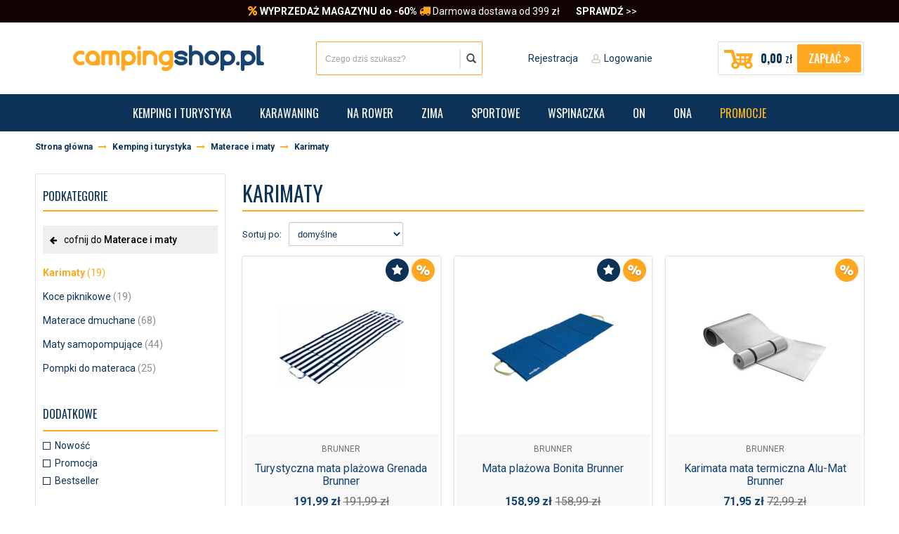

--- FILE ---
content_type: text/html; charset=utf-8
request_url: https://www.campingshop.pl/materace-i-maty/karimaty
body_size: 31044
content:

<!DOCTYPE html>
<html>
<head>
    
    <script type="text/javascript">
        window.dataLayer = window.dataLayer || [];
    </script>

    <base href="https://www.campingshop.pl/static/" />

    <!-- config -->
    <script type="text/javascript">
        var baseURL = "/";
        var showErrors = 0; // default: 0
        var goToBasket = 0; // default: 0
        var propsLevel = 0;
        var zoomEnable = 1; //  default: 0
        var replaceImage = 0; // replace whole product gallery when selected a color; default: 0
        var replacePrice = 0; // replace price when changed product count at product card; default: 0
        var zoomSize1 = 364;
        var zoomSize2 = 480;
        var zoomSize3 = 480;
        var soczewki = 0;
        var disableGoToBasketAfterAddTo = 1;
    </script>
    <!-- end: config -->
    <script type="text/javascript" src="js/init.js?ver=4.73a_0740c49"></script>
    <script type="text/javascript" src="js/functions.min.js?ver=4.73a_0740c49"></script>
    <script type="text/javascript" src="js/custom.min.js?ver=4.73a_0740c49"></script>

            <script type="text/javascript">
    	console.log('Kategoria');
        
                        setTimeout(function(){
            dataLayer.push({
              'event': 'EEimpressionView',
              'ecommerce': {
                'impressions': [
                                                {
                   'name': 'Turystyczna mata plażowa Grenada Brunner',
                   'id': '32008',
                   'price': '191.99',
                   'brand': 'Brunner',
                   'category': 'Sprzęt sportowy/Na plażę i piknik/Maty plażowe',
                   'list': 'Kategoria',
                   'position': 1                },
                                                {
                   'name': 'Mata plażowa Bonita Brunner',
                   'id': '32006',
                   'price': '158.99',
                   'brand': 'Brunner',
                   'category': 'Sprzęt sportowy/Na plażę i piknik/Maty plażowe',
                   'list': 'Kategoria',
                   'position': 2                },
                                                {
                   'name': 'Karimata mata termiczna Alu-Mat Brunner',
                   'id': '25621',
                   'price': '71.95',
                   'brand': 'Brunner',
                   'category': 'Kemping i turystyka/Materace i maty/Karimaty',
                   'list': 'Kategoria',
                   'position': 3                },
                                                {
                   'name': 'Podkładka do siedzenia Air Seat Sea to Summit',
                   'id': '36102',
                   'price': '118.05',
                   'brand': 'Sea to Summit',
                   'category': 'Kemping i turystyka/Materace i maty/Materace dmuchane',
                   'list': 'Kategoria',
                   'position': 4                },
                                                {
                   'name': 'Karimata mata termiczna Space Brunner',
                   'id': '42499',
                   'price': '95.89',
                   'brand': 'Brunner',
                   'category': 'Kemping i turystyka/Materace i maty/Karimaty',
                   'list': 'Kategoria',
                   'position': 5                },
                                                {
                   'name': 'Karimata Egg Crate Folding Mat R 2,2 Khaki Naturehike',
                   'id': '63511',
                   'price': '158.71',
                   'brand': 'Naturehike',
                   'category': 'Kemping i turystyka/Materace i maty/Karimaty',
                   'list': 'Kategoria',
                   'position': 6                },
                                                {
                   'name': 'Karimata egg crate folding mat 2,5CM Yellow Naturehike',
                   'id': '63457',
                   'price': '141.32',
                   'brand': 'Naturehike',
                   'category': 'Kemping i turystyka/Materace i maty/Karimaty',
                   'list': 'Kategoria',
                   'position': 7                },
                                                {
                   'name': 'Karimata egg crate folding mat 2,5CM Blue Naturehike',
                   'id': '63456',
                   'price': '141.33',
                   'brand': 'Naturehike',
                   'category': 'Kemping i turystyka/Materace i maty/Karimaty',
                   'list': 'Kategoria',
                   'position': 8                },
                                                {
                   'name': 'Karimata rolowana Slumber Roll Pro Robens',
                   'id': '57981',
                   'price': '97.29',
                   'brand': 'Robens',
                   'category': 'Kemping i turystyka/Materace i maty/Karimaty',
                   'list': 'Kategoria',
                   'position': 9                },
                                                {
                   'name': 'Turystyczna mata plażowa Tortuga Brunner',
                   'id': '38746',
                   'price': '154.99',
                   'brand': 'Brunner',
                   'category': 'Sprzęt sportowy/Na plażę i piknik/Maty plażowe',
                   'list': 'Kategoria',
                   'position': 10                },
                                ]
              }
            });
        },0);
                        setTimeout(function(){
            dataLayer.push({
              'event': 'EEimpressionView',
              'ecommerce': {
                'impressions': [
                                                {
                   'name': 'Karimata mata termiczna Koala (rolled) Brunner',
                   'id': '42498',
                   'price': '53.99',
                   'brand': 'Brunner',
                   'category': 'Kemping i turystyka/Materace i maty/Karimaty',
                   'list': 'Kategoria',
                   'position': 11                },
                                                {
                   'name': 'Karimata mata izolacyjna Roamat (rolled) Brunner',
                   'id': '56559',
                   'price': '85.16',
                   'brand': 'Brunner',
                   'category': 'Kemping i turystyka/Materace i maty/Karimaty',
                   'list': 'Kategoria',
                   'position': 12                },
                                                {
                   'name': 'Turystyczna mata plażowa Praia Brunner',
                   'id': '38744',
                   'price': '57.08',
                   'brand': 'Brunner',
                   'category': 'Sprzęt sportowy/Na plażę i piknik/Maty plażowe',
                   'list': 'Kategoria',
                   'position': 13                },
                                                {
                   'name': 'Karimata turystyczna Domino zielona Volven',
                   'id': '63521',
                   'price': '141.33',
                   'brand': 'Volven',
                   'category': 'Kemping i turystyka/Materace i maty/Karimaty',
                   'list': 'Kategoria',
                   'position': 14                },
                                                {
                   'name': 'Karimata IXPE widened mat Silver Naturehike',
                   'id': '63455',
                   'price': '148.57',
                   'brand': 'Naturehike',
                   'category': 'Kemping i turystyka/Materace i maty/Karimaty',
                   'list': 'Kategoria',
                   'position': 15                },
                                                {
                   'name': 'Składane siedzisko Z-Seat blue/silver Thermarest',
                   'id': '60718',
                   'price': '145.13',
                   'brand': 'Thermarest',
                   'category': 'Kemping i turystyka/Materace i maty/Karimaty',
                   'list': 'Kategoria',
                   'position': 16                },
                                                {
                   'name': 'Karimata składana Folding Sleep Mat Thermarest',
                   'id': '60723',
                   'price': '147.91',
                   'brand': 'Thermarest',
                   'category': 'Kemping i turystyka/Materace i maty/Karimaty',
                   'list': 'Kategoria',
                   'position': 17                },
                                                {
                   'name': 'Składane siedzisko Z-Seat limon/silver Thermarest',
                   'id': '60717',
                   'price': '145.13',
                   'brand': 'Thermarest',
                   'category': 'Kemping i turystyka/Materace i maty/Karimaty',
                   'list': 'Kategoria',
                   'position': 18                },
                                                {
                   'name': 'Turystyczna mata pojedyncza Alveobed Single IP Brunner',
                   'id': '38747',
                   'price': '217.59',
                   'brand': 'Brunner',
                   'category': 'Kemping i turystyka/Materace i maty/Materace dmuchane',
                   'list': 'Kategoria',
                   'position': 19                },
                                ]
              }
            });
        },2000);
        
        dataLayer.push({
          event: 'view_item_list',
                    value: '2472.4',
          items: [
                        {               
               id: '32008',
               google_business_vertical: 'retail'
            },
                        {               
               id: '32006',
               google_business_vertical: 'retail'
            },
                        {               
               id: '25621',
               google_business_vertical: 'retail'
            },
                        {               
               id: '36102',
               google_business_vertical: 'retail'
            },
                        {               
               id: '42499',
               google_business_vertical: 'retail'
            },
                        {               
               id: '63511',
               google_business_vertical: 'retail'
            },
                        {               
               id: '63457',
               google_business_vertical: 'retail'
            },
                        {               
               id: '63456',
               google_business_vertical: 'retail'
            },
                        {               
               id: '57981',
               google_business_vertical: 'retail'
            },
                        {               
               id: '38746',
               google_business_vertical: 'retail'
            },
                        {               
               id: '42498',
               google_business_vertical: 'retail'
            },
                        {               
               id: '56559',
               google_business_vertical: 'retail'
            },
                        {               
               id: '38744',
               google_business_vertical: 'retail'
            },
                        {               
               id: '63521',
               google_business_vertical: 'retail'
            },
                        {               
               id: '63455',
               google_business_vertical: 'retail'
            },
                        {               
               id: '60718',
               google_business_vertical: 'retail'
            },
                        {               
               id: '60723',
               google_business_vertical: 'retail'
            },
                        {               
               id: '60717',
               google_business_vertical: 'retail'
            },
                        {               
               id: '38747',
               google_business_vertical: 'retail'
            },
                        ]
          }
        );
    </script>
    
    
    
    <script type="text/javascript">
                                    
        $(document).ready(function() {
            $('.main-slider .owl-item .item a img').click(function(){
                dataLayer.push({
                    'event': 'EEpromotionClick',
                    'ecommerce': {
                        'promoClick': {
                            'promotions': [{
                                'name': $(this).attr('campaign'),
                                'creative': 'Slider na stronie głównej',
                                'position': 'Slot ' + ($(this).index('.owl-item .item a img')+1)
                            }]
                        }
                    },
                });
            });


        });
    </script>

        <!-- Google Tag Manager -->
    <script>(function(w,d,s,l,i){w[l]=w[l]||[];w[l].push({'gtm.start':
    new Date().getTime(),event:'gtm.js'});var f=d.getElementsByTagName(s)[0],
    j=d.createElement(s),dl=l!='dataLayer'?'&l='+l:'';j.async=true;j.src=
    'https://www.googletagmanager.com/gtm.js?id='+i+dl;f.parentNode.insertBefore(j,f);
    })(window,document,'script','dataLayer','GTM-52V3JDZ');</script>
    <!-- End Google Tag Manager -->
    
	<link rel="dns-prefetch" href="\fonts.googleapis.com">
	<link rel="dns-prefetch" href="\www.google.com">
	<link rel="dns-prefetch" href="\www.googleadservices.com">
	<link rel="dns-prefetch" href="\www.google-analytics.com">
	<link rel="dns-prefetch" href="\www.gstatic.com">
	<link rel="dns-prefetch" href="\embed.tawk.to">
	<link rel="dns-prefetch" href="\va.tawk.to">
	<link rel="dns-prefetch" href="\ssl.ceneo.pl">
	<link rel="dns-prefetch" href="\googleads.g.doubleclick.net">
	<link rel="dns-prefetch" href="\cdn.jsdelivr.net">

        <title>Karimaty | Sklep turystyczny campingshop.pl</title>
<meta name="description" content="Najlepsza oferta na Karimaty » Kup i skorzystaj z ★ najniższych cen ★ bogatej oferty ★ wiedzy profesjonalistów"/>    <meta http-equiv="Content-Type" content="text/html; charset=utf-8" />
    <meta name="viewport" content="width=device-width, initial-scale=1">

    <!-- seo -->
    
    <meta name="robots" content="index,follow" />
<link rel="canonical" href="https://www.campingshop.pl/materace-i-maty/karimaty" />


        
    <!--[if gt IE 8]>--><link rel="stylesheet" type="text/css" href="css/style.css?ver=4.73a_0740c49" /><!--<![endif]-->
    <!--[if lt IE 9]><link rel="stylesheet" type="text/css" href="css/ie8.css?ver=4.73a_0740c49" /><![endif]-->
    <link rel="shortcut icon" href="https://www.campingshop.pl/images/favicon/favicon.ico" type="image/x-icon" />

    <link href='https://fonts.googleapis.com/css?family=Oswald:400,300,700&subset=latin,latin-ext' rel='stylesheet' type='text/css'>
    <link href='https://fonts.googleapis.com/css?family=Roboto:400,500,700,900,400italic,500italic,700italic,900italic&subset=latin,latin-ext' rel='stylesheet' type='text/css'>

    <script type="text/javascript">
        if (window.location.hash == "#_=_"){
            window.location.hash = ''; // for older browsers, leaves a # behind
            history.pushState('', document.title, window.location.pathname); // nice and clean
        }
    </script>
    <script type="text/javascript" src="js/fix.js?ver=4.73a_0740c49"></script>

    
<meta property="og:title" content="Karimaty | Sklep turystyczny campingshop.pl" />
<meta property="og:description" content="Najlepsza oferta na Karimaty » Kup i skorzystaj z ★ najniższych cen ★ bogatej oferty ★ wiedzy profesjonalistów" />
<meta property="og:image" content="https://www.campingshop.pl/images/items/32008/mata-plazowa-grenada-brunner-1_top.jpg" />
<meta property="og:url" content="https://www.campingshop.pl/materace-i-maty/karimaty" />
<meta property="og:type" content="website" />

    


    <script src='https://www.google.com/recaptcha/api.js'></script>

    
    <script src="https://cdn.jsdelivr.net/npm/vanilla-lazyload@12.4.0/dist/lazyload.min.js"></script>

    <script type="application/ld+json">
    {
       "@context":"https://schema.org",
       "@type":"Organization",
       "name":"campingshop.pl",
       "url":"https://www.campingshop.pl/",
       "sameAs":[
          "https://www.facebook.com/CampingShopPL",
          "https://www.instagram.com/campingshoppl/",
          "https://twitter.com/CampingShopPL",
          "https://www.youtube.com/channel/UCn53PELrtFtw3MDbEJ9rjaQ"
       ],
       "address":"Wyspiańskiego 14/3 60-750 Poznań",
       "email":"kontakt@campingshop.pl",
       "telephone":"+48790506796",
       "logo":"https://www.campingshop.pl/static/img/custom/logo.png",
       "contactPoint":{
          "@type":"ContactPoint",
          "telephone":"+48790506796",
          "contactType":"Dział Wsparcia Klienta"
       }
    }
    </script>
            <script type="application/ld+json">
    {
    "@context": "https://schema.org",
    "@type": "BreadcrumbList",
      "itemListElement": [
          {
            "@type": "ListItem",
            "position": 1,
            "name": "Campingshop",
            "item": "https://www.campingshop.pl/"
        },
                                                {
            "@type": "ListItem",
            "position": 2,
            "name": "Kemping i turystyka",
            "item": "https://www.campingshop.pl/kemping-i-turystyka"
          },                                          {
            "@type": "ListItem",
            "position": 3,
            "name": "Materace i maty",
            "item": "https://www.campingshop.pl/materace-i-maty"
          },                                          {
            "@type": "ListItem",
            "position": 4,
            "name": "Karimaty",
            "item": "https://www.campingshop.pl/materace-i-maty/karimaty"
          }                          ]
    }
    </script>
        <script type="application/ld+json">
    {
        "@context":"http://schema.org",
        "@type":"WebSite",
        "url":"https://www.campingshop.pl/",
        "potentialAction":{
          "@type":"SearchAction",
          "target":"https://www.campingshop.pl/szukaj?szukaj=tak&fraza={search_term_string}",
          "query-input":"required name=search_term_string"
        }
    }
    </script>
            <!-- Rich Snippets / Mikroformaty / FAQ -->
            
    <style type="text/css">
        .item_ean { margin-bottom: 15px; font-size: 12px; color: #7f7f7f; position: relative; top: -10px; }
        .item_ean span { padding: 0px 0px; }
    </style>
</head>
<body id="start">
    
    <!-- Google Tag Manager (noscript) -->
    <noscript><iframe src="https://www.googletagmanager.com/ns.html?id=GTM-52V3JDZ"
    height="0" width="0" style="display:none;visibility:hidden"></iframe></noscript>
    <!-- End Google Tag Manager (noscript) -->
<header class="main_header">
<div class="head-strip2">    
    <a href="https://www.campingshop.pl/wyprzedaz" class="full_stripe" style="background:#110203; color: #fff; ">
	<span class="container">
		<i class="fa fa-percent"></i> <strong>WYPRZEDAŻ MAGAZYNU do -60% </strong>
 <i class="fa fa-truck"></i> Darmowa dostawa od 399 zł    <span><strong>SPRAWDŹ</strong> >> </span>
	</span>
</a>    
    <div class="container">
        <div class="row">
            <div class="col-sm-4">
                <div class="logo">
                    <a href="/" title=""><img src="img/custom/logo.png" alt="Sprzęt turystyczny i biwakowy – Campingshop.pl" class="img-responsive" /></a>
                </div>
            </div>
            <div class="col-sm-4 col-md-3">
                <div class="top-search">
                    <form id="SEARCH_FORM" class="" action="/szukaj?pp=1&amp;rpp=48" method="get" onsubmit="wait('Trwa wyszukiwanie...');">
                        <input type="hidden" name="szukaj" value="tak" id="szukaj">                        <div class="search-input-wrapper">
                            <input id="fraza" name="fraza" type="text" name="search" placeholder="Czego dziś szukasz?"/>
                            <span class="pointer" onclick="$('#SEARCH_FORM').submit();" title=""><i class="glyphicon glyphicon-search"></i></span>
                        </div>
                    </form>
                </div>
            </div>
            <div class="col-lg-2 col-sm-4 hidden-xs">
                <div class="user">
                                        <a href="/rejestracja">Rejestracja</a>
                    <a href="/zaloguj" class="login">Logowanie</a>
                                    </div>
            </div>
            <div class="col-lg-3 col-sm-4  col-xs-5 hidden-xs">                
                                            <div id="MB_slideDownAuto" class="custom-basket">
                            <span class="js-showbasket2">
                                <span id="totalPriceTop" class="total"></span>
                            </span>
                            <a href="/koszyk" title="" class="btn btn-lg btn-primary hidden-xs">Zapłać <i class="fa fa-angle-double-right"></i></i></a>
                        </div>                        
                        <script type="text/javascript">
            $(document).ready(function(){
                if($.cookie('logged_in') || $.cookie('user_add_to_basket')){
                    $.getJSON('/basket-get-top.code?mode=0', function(data) {
                        $("#totalItemTop, #totalItemTop2, #totalItemTop3").html(data.total_item);
                        if(parseInt(data.total_item) > 0){
                            $("#totalItemTop, #totalItemTop2, #totalItemTop3").addClass("active");
                        }
                        $("#totalPriceTop").html(data.total_price);
                    });
                } else {
                    $("#totalItemTop, #totalItemTop2, #totalItemTop3").html('0');
                    $("#totalItemTop, #totalItemTop2, #totalItemTop3").removeClass("active");
                    $("#totalPriceTop").html('0,00&nbsp;<span>zł</span>');
                }                
            });
            </script>                                                        
            </div>
        </div>
    </div>
</div>
<div class="head-strip-menu-new">
    <nav class="navbar navbar-default" role="navigation">
        <div class="container">
            <div class="visible-xs cf">
                <div class="navbar-toggle pull-left" data-toggle="collapse" data-target="#main-menu-new">
                    <i class="fa fa-bars"></i>
                    <span><span class="hidden-xxs">Rozwiń </span>Menu</span>
                </div>
                <div class="pull-right icons-menu">
                                        <a href="/zaloguj" title="" class=""><i class="fa fa-user"></i></a>
                                        <a href="/koszyk" title="" class="small-basket">
                                                <i class="fa fa-shopping-cart"></i><span id="totalItemTop2" class="item-count"></span>
                                            </a>
                </div>
            </div>
            <div id="main-menu-new" class="collapse navbar-collapse menu-wrapper">
                <ul class="nav navbar-nav pull-left">
                    <li class="parent noclick" id="testme">
                        <a href="https://www.campingshop.pl/kemping-i-turystyka" title="Kemping i turystyka"><img src="/pliki/ikony/turystyka-ikona.svg" class="visible-xs" alt="Kemping i turystyka sklep online" />Kemping i turystyka<i class="fa fa-plus-square-o visible-xs pull-right"></i><i class="fa fa-minus-square-o visible-xs pull-right"></i></a>
                        <div class="submenu submenu_big">
                            <div class="flex">
                                <div class="set_select">
                                    <ul></ul>
                                </div>
                                <div class="sets">
                                    <div class="set" data-setid="1" data-settitle="Plecaki i bagaż">
                                        <div class="set_title"><a href="https://www.campingshop.pl/plecaki-i-bagaz" title="Plecaki i bagaż" class="">Plecaki i bagaż<i class="fa fa-plus-square-o visible-xs pull-right"></i><i class="fa fa-minus-square-o visible-xs pull-right"></i></a></div>
                                        <div class="flex">
                                            <div class="menu_items">
                                                <div class="menu-box">
                                                    <div class="title"><a href="https://www.campingshop.pl/plecaki-i-bagaz/plecaki" title="Plecaki" class="">Plecaki<i class="fa fa-plus-square-o visible-xs pull-right"></i><i class="fa fa-minus-square-o visible-xs pull-right"></i></a></div>
                                                    <ul>
                                                        <li><a href="https://www.campingshop.pl/plecaki-i-bagaz/plecaki/dla-dzieci" title="Plecaki dla dzieci">Plecaki dla dzieci</a></li>
														<li><a href="https://www.campingshop.pl/plecaki-i-bagaz/plecaki/do-biegania" title="Plecaki do biegania">Plecaki do biegania</a></li>
														<li><a href="https://www.campingshop.pl/plecaki-i-bagaz/plecaki/miejskie" title="Plecaki miejskie">Plecaki miejskie</a></li>
														<li><a href="https://www.campingshop.pl/plecaki-i-bagaz/plecaki/narciarskie-i-skiturowe" title="Plecaki narciarskie i skiturowe">Plecaki narciarskie i skiturowe</a></li>
														<li><a href="https://www.campingshop.pl/plecaki-i-bagaz/plecaki/podrozne" title="Plecaki podróżne">Plecaki podróżne</a></li>
														<li><a href="https://www.campingshop.pl/plecaki-i-bagaz/plecaki/turystyczne" title="Plecaki turystyczne">Plecaki turystyczne</a></li>
                                                        <li><a href="https://www.campingshop.pl/plecaki-i-bagaz/plecaki/rowerowe" title="Plecaki rowerowe">Plecaki rowerowe</a></li>
														<li><a href="https://www.campingshop.pl/plecaki-i-bagaz/plecaki/wodoodporne-i-wodoszczelne" title="Plecaki wodoodporne i wodoszczelne">Plecaki wodoodporne i wodoszczelne</a></li>
														<li><a href="https://www.campingshop.pl/plecaki-i-bagaz/plecaki/wspinaczkowe" title="Plecaki wspinaczkowe">Plecaki wspinaczkowe</a></li>
														<li><a href="https://www.campingshop.pl/plecaki-i-bagaz/plecaki/pokrowce" title="Pokrowce na plecaki">Pokrowce na plecaki</a></li>
                                                    </ul>
                                                </div>
                                                <div class="menu-box">
                                                    <div class="title"><a href="https://www.campingshop.pl/plecaki-i-bagaz/buklaki-na-wode" title="Bukłaki na wodę do plecaka" class="">Bukłaki do plecaka</a></div>
                                                </div>
												<div class="menu-box">
                                                    <div class="title"><a href="https://www.campingshop.pl/plecaki-i-bagaz/etui-wodoodporne" title="Etui wodoodporne" class="">Etui wodoodporne</a></div>
                                                </div>
												<div class="menu-box">
                                                    <div class="title"><a href="https://www.campingshop.pl/plecaki-i-bagaz/klodki-turystyczne" title="Kłódki turystyczne" class="">Kłódki turystyczne</a></div>
												</div>
												<div class="menu-box">
                                                    <div class="title"><a href="https://www.campingshop.pl/plecaki-i-bagaz/nosidelka-turystyczne" title="Nosidełka turystyczne" class="">Nosidełka turystyczne</a></div>
                                                </div>
												<div class="menu-box">
                                                    <div class="title"><a href="https://www.campingshop.pl/plecaki-i-bagaz/pasy-transportowe-i-linki" title="Pasy transportowe i linki" class="">Pasy transportowe i linki</a></div>
                                                </div>
												<div class="menu-box">
                                                    <div class="title"><a href="https://www.campingshop.pl/plecaki-i-bagaz/pokrowce-na-bagaz-i-sprzet" title="Turystyczne kosze i pokrowce na odzież i sprzęt" class="">Pokrowce na odzież i sprzęt</a></div>
                                                </div>
												<div class="menu-box">
                                                    <div class="title"><a href="https://www.campingshop.pl/plecaki-i-bagaz/saszetki-i-portfele" title="Saszetki i portfele turystyczne" class="">Saszetki i portfele turystyczne</a></div>
                                                </div>
												<div class="menu-box">
                                                    <div class="title"><a href="https://www.campingshop.pl/plecaki-i-bagaz/torby-i-plecaki-antykradziezowe" title="Torby i plecaki antykradzieżowe" class="">Torby i plecaki antykradzieżowe</a></div>
                                                </div>
                                                <div class="menu-box">
                                                    <div class="title"><a href="https://www.campingshop.pl/plecaki-i-bagaz/torby-podrozne" title="Torby podróżne" class="">Torby podróżne</a></div>
                                                </div>
												
                                                <div class="menu-box">
                                                    <div class="title"><a href="https://www.campingshop.pl/plecaki-i-bagaz/walizki-podrozne" title="Walizki" class="">Walizki</a></div>
                                                </div>
												<div class="menu-box">
                                                    <div class="title"><a href="https://www.campingshop.pl/plecaki-i-bagaz/worki-kompresyjne" title="Worki kompresyjne" class="">Worki kompresyjne</a></div>
                                                </div>
                                                <div class="menu-box">
                                                    <div class="title"><a href="https://www.campingshop.pl/plecaki-i-bagaz/worki-turystyczne" title="Worki turystyczne" class="">Worki turystyczne</a></div>
                                                </div>
												<div class="menu-box">
                                                    <div class="title"><a href="https://www.campingshop.pl/plecaki-i-bagaz/wozki-na-zakupy" title="Wózki na zakupy" class="">Wózki na zakupy</a></div>
                                                </div>
											</div>
                                            <div class="product_col hidden-sm hidden-xs">
                                                <div class="menu_product_wrap"><div class="title"><span>Polecany produkt</span></div>
                                    <div class="product-box">
                                        <a href="/pasek-turystyczny-ze-schowkiem-na-pieniadze-lifeventure-money-belt-czarny" title="Pasek turystyczny ze schowkiem na pieniądze Lifeventure Money Belt czarny">
                                            <div class="thumb">
                                                <img src="https://www.campingshop.pl/images/items/24785/pasek-turystyczny-z-kieszonka-lefiventure-money-belt-czarny_medium.jpg" class="img-responsive"  alt="Pasek turystyczny ze schowkiem na pieniądze Lifeventure Money Belt czarny" /><div class="product-special"><div title="" data-placement="left" data-toggle="tooltip" class="promo dotooltip" data-original-title="Promocja"><i class="fa fa-tags"></i></div></div><span title="" class="btn btn-primary btn-md">Więcej</span>
                                            </div>
                                            <div class="info">
                                                <div class="manufacturer">Lifeventure</div>
                                                <div class="name">Pasek turystyczny ze schowkiem na pieniądze Lifeventure Money Belt czarny</div>
                                                <div class="price" style="height: 20px;">68,77&nbsp;<span>zł</span> <span class="old">79,99&nbsp;<span>zł</span></span></div>
                                            </div>
                                        </a>
                                    </div>
                                </div>
                                            </div>
                                        </div>
                                    </div>
                                    <div class="set" data-setid="2" data-settitle="Kuchnia kempingowa">
                                        <div class="set_title"><a href="https://www.campingshop.pl/kuchnia" title="Kuchnia turystyczna" class="">Kuchnia turystyczna<i class="fa fa-plus-square-o visible-xs pull-right"></i><i class="fa fa-minus-square-o visible-xs pull-right"></i></a></div>
                                        <div class="flex">
                                            <div class="menu_items">
                                                <div class="menu-box">
                                                    <div class="title"><a href="https://www.campingshop.pl/kuchnia/akcesoria-do-kuchenek-palnikow" title="Akcesoria do kuchenek i palników turystycznych" class="">Akcesoria do kuchenek i palników</a></div>
                                                </div>
												<div class="menu-box">
													<div class="title"><a href="https://www.campingshop.pl/kuchnia/czajniki-i-zaparzacze" title="Czajniki i zaparzacze turystyczne" class="">Czajniki i zaparzacze<i class="fa fa-plus-square-o visible-xs pull-right"></i><i class="fa fa-minus-square-o visible-xs pull-right"></i></a></div>
                                                    <ul>
                                                        <li><a href="https://www.campingshop.pl/kuchnia/czajniki-i-zaparzacze/czajniki-turystyczne" title="Czajniki turystyczne">Czajniki turystyczne</a></li>
														<li><a href="https://www.campingshop.pl/kuchnia/czajniki-i-zaparzacze/zaparzacze-i-kawiarki" title="Zaparzacze i kawiarki turystyczne">Zaparzacze i kawiarki</a></li>
                                                    </ul>
                                                </div>
												<div class="menu-box">
													<div class="title"><a href="https://www.campingshop.pl/kuchnia/dla-dzieci" title="Turystyczne akcesoria kuchenne dla dzieci" class="">Dla dzieci<i class="fa fa-plus-square-o visible-xs pull-right"></i><i class="fa fa-minus-square-o visible-xs pull-right"></i></a></div>
                                                    <ul>
                                                        <li><a href="https://www.campingshop.pl/kuchnia/dla-dzieci/bidony" title="Bidony i butelki dla dzieci">Butelki i bidony dla dzieci</a></li>
														<li><a href="https://www.campingshop.pl/kuchnia/dla-dzieci/naczynia" title="Naczynia turystyczne dla dzieci">Naczynia dla dzieci</a></li>
                                                    </ul>
                                                </div>
												<div class="menu-box">
                                                    <div class="title"><a href="https://www.campingshop.pl/kuchnia/grill-i-akcesoria-grillowe" title="Grill i akcesoria grillowe" class="">Grill i akcesoria grillowe</a></div>
                                                </div>
												<div class="menu-box">
                                                    <div class="title"><a href="https://www.campingshop.pl/kuchnia/kuchenki-i-palniki-turystyczne" title="Kuchenki i palniki turystyczne" class="">Kuchenki i palniki turystyczne</a></div>
                                                </div>
												<div class="menu-box">
                                                    <div class="title"><a href="https://www.campingshop.pl/kuchnia/lodowki-turystyczne" title="Lodówki turystyczne" class="">Lodówki turystyczne<i class="fa fa-plus-square-o visible-xs pull-right"></i><i class="fa fa-minus-square-o visible-xs pull-right"></i></a></div>
													<ul>
                                                        <li><a href="https://www.campingshop.pl/kuchnia/lodowki-turystyczne/przenosne" title="Przenośne lodówki turystyczne">Lodówki przenośne</a></li>
                                                        <li><a href="https://www.campingshop.pl/kuchnia/lodowki-turystyczne/stojaki-i-zestawy-montazowe" title="Stojaki do lodówek i zestawy montażowe">Stojaki i zestawy montażowe</a></li>
														<li><a href="https://www.campingshop.pl/kuchnia/przechowywanie-zywnosci/torby-termiczne" title="Torby termiczne">Torby termiczne</a></li>
														<li><a href="https://www.campingshop.pl/kuchnia/lodowki-turystyczne/wklady-chlodzace" title="Wkłady chłodzące">Wkłady chłodzące</a></li>
														<li><a href="https://www.campingshop.pl/kuchnia/lodowki-turystyczne/zasilacze-do-lodowek" title="Zasilacze do lodówek turystycznych">Zasilacze do lodówek</a></li>
                                                    </ul>
                                                </div>
												<div class="menu-box">
                                                    <div class="title"><a href="https://www.campingshop.pl/kuchnia/naczynia-turystyczne" title="Naczynia turystyczne" class="">Naczynia turystyczne<i class="fa fa-plus-square-o visible-xs pull-right"></i><i class="fa fa-minus-square-o visible-xs pull-right"></i></a></div>
                                                    <ul>
                                                        <li><a href="https://www.campingshop.pl/kuchnia/naczynia-turystyczne/bidony-i-butelki" title="Bidony i butelki">Bidony i butelki</a></li>
														<li><a href="https://www.campingshop.pl/kuchnia/naczynia-turystyczne/garnki-i-menazki" title="Garnki i menażki">Garnki i menażki</a></li>
														<li><a href="https://www.campingshop.pl/kuchnia/naczynia-turystyczne/kubki-i-szklanki" title="Kubki i szklanki">Kubki i szklanki turystyczne</a></li>
														<li><a href="https://www.campingshop.pl/kuchnia/termosy-i-kubki-termiczne/kubki-termiczne" title="Kubki termiczne">Kubki termiczne</a></li>
														<li><a href="https://www.campingshop.pl/kuchnia/naczynia-turystyczne/garnki-i-menazki/patelnie-turystyczne" title="Patelnie turystyczne">Patelnie</a></li>
                                                        <li><a href="https://www.campingshop.pl/kuchnia/naczynia-turystyczne/talerze-i-miski" title="Talerze i miski turystyczne">Talerze i miski turystyczne</a></li>
														<li><a href="https://www.campingshop.pl/kuchnia/naczynia-turystyczne/zestawy" title="Zestawy naczyń turystycznych">Zestawy naczyń turystycznych</a></li>
                                                    </ul>
                                                </div>
												<div class="menu-box">
                                                    <div class="title"><a href="https://www.campingshop.pl/kuchnia/noze-turystyczne" title="Noże turystyczne" class="">Noże turystyczne</a></div>
                                                </div>
												<div class="menu-box">
                                                    <div class="title"><a href="https://www.campingshop.pl/kuchnia/przechowywanie-zywnosci" title="Przechowywanie żywności" class="">Przechowywanie żywności<i class="fa fa-plus-square-o visible-xs pull-right"></i><i class="fa fa-minus-square-o visible-xs pull-right"></i></a></div>
                                                    <ul>
                                                        <li><a href="https://www.campingshop.pl/kuchnia/przechowywanie-zywnosci/pojemniki-na-zywnosc" title="Pojemniki na żywność">Pojemniki na żywność</a></li>
                                                        <li><a href="https://www.campingshop.pl/kuchnia/przechowywanie-zywnosci/torby-termiczne" title="Torby termiczne">Torby termiczne</a></li>
                                                    </ul>
                                                </div>
												<div class="menu-box">
                                                    <div class="title"><a href="https://www.campingshop.pl/kuchnia/sztucce-turystyczne" title="Sztućce turystyczne" class="">Sztućce turystyczne</a></div>
                                                </div>
												<div class="menu-box">
                                                    <div class="title"><a href="https://www.campingshop.pl/kuchnia/termosy-i-kubki-termiczne" title="Termosy i kubki termiczne" class="">Termosy i kubki termiczne<i class="fa fa-plus-square-o visible-xs pull-right"></i><i class="fa fa-minus-square-o visible-xs pull-right"></i></a></div>
                                                    <ul>
                                                        <li><a href="https://www.campingshop.pl/kuchnia/termosy-i-kubki-termiczne/kubki-termiczne" title="Kubki termiczne">Kubki termiczne</a></li>
														<li><a href="https://www.campingshop.pl/kuchnia/termosy-i-kubki-termiczne/termosy-turystyczne" title="Termosy turystyczne">Termosy turystyczne</a></li>
                                                        <li><a href="https://www.campingshop.pl/kuchnia/termosy-i-kubki-termiczne/termosy-obiadowe" title="Termosy obiadowe">Termosy obiadowe</a></li>
                                                    </ul>
                                                </div>
                                                <div class="menu-box">
                                                    <div class="title"><a href="https://www.campingshop.pl/kuchnia/turystyczne-przybory-kuchenne" title="Turystyczne przybory kuchenne" class="">Turystyczne przybory kuchenne</a></div>
                                                </div>
												<div class="menu-box">
                                                    <div class="title"><a href="https://www.campingshop.pl/higiena-w-podrozy/pojemniki-i-zbiorniki-na-wode" title="Turystyczne zbiorniki na wodę" class="">Zbiorniki na wodę</a></div>
                                                </div>
												<div class="menu-box">
                                                    <div class="title"><a href="https://www.campingshop.pl/kuchnia/zywnosc-liofilizowana" title="Żywność liofilizowana" class="">Żywność liofilizowana</a></div>
                                                </div>
                                            </div>
											<div class="product_col hidden-sm hidden-xs">
                                                <div class="menu_product_wrap"><div class="title"><span>Polecany produkt</span></div>
                                    <div class="product-box">
                                        <a href="/zestaw-skladanych-kieliszkow-turystyczny-do-wina-czerwonego-445-ml-nesting-red-wine-glass-set-gsi-outdoors" title="Zestaw składanych kieliszków turystyczny do wina czerwonego 445 ml NESTING RED WINE GLASS SET GSI Outdoors">
                                            <div class="thumb">
                                                <img src="https://www.campingshop.pl/images/items/29709/nesting-red-wine-glass-set-gsi-outdoors-1_medium.jpg" class="img-responsive"  alt="Zestaw składanych kieliszków turystyczny do wina czerwonego 445 ml NESTING RED WINE GLASS SET GSI Outdoors" /><div class="product-special"><div title="" data-placement="left" data-toggle="tooltip" class="promo dotooltip" data-original-title="Promocja"><i class="fa fa-tags"></i></div><img style="float:left;margin:3px 0 0 3px;" src="img/custom/wys24.png" alt="Wysyłka 24h" /></div><span title="" class="btn btn-primary btn-md">Więcej</span>
                                            </div>
                                            <div class="info">
                                                <div class="manufacturer">GSI outdoors</div>
                                                <div class="name">Zestaw składanych kieliszków turystyczny do wina czerwonego 445 ml NESTING RED WINE GLASS SET GSI Outdoors</div>
                                                <div class="price" style="height: 20px;">105,26&nbsp;<span>zł</span> <span class="old">119,99&nbsp;<span>zł</span></span></div>
                                            </div>
                                        </a>
                                    </div>
                                </div>
                                            </div>
                                        </div>
                                    </div>
                                    <div class="set" data-setid="3" data-settitle="Elektronika i oświetlenie">
                                        <div class="set_title"><a href="https://www.campingshop.pl/elektronika-i-oswietlenie" title="Elektronika i oświetlenie kempingowe" class="">Elektronika i oświetlenie<i class="fa fa-plus-square-o visible-xs pull-right"></i><i class="fa fa-minus-square-o visible-xs pull-right"></i></a></div>
                                        <div class="flex">
                                            <div class="menu_items">
                                                <div class="menu-box">
                                                    <div class="title"><a href="https://www.campingshop.pl/elektronika-i-oswietlenie/adaptery-podrozne-i-zasilacze" title="Adaptery podróżne i zasilacze" class="">Adaptery podróżne i zasilacze</a></div>
                                                </div>
												<div class="menu-box">
                                                    <div class="title"><a href="https://www.campingshop.pl/elektronika-i-oswietlenie/banki-energii-stacje-zasilania" title="Banki energii i stacje zasilania" class="">Banki energii i stacje zasilania</a></div>
                                                </div>
												<div class="menu-box">
                                                    <div class="title"><a href="https://www.campingshop.pl/elektronika-i-oswietlenie/latarki-i-lampy" title="Latarki i lampy turystyczne" class="">Lampy i latarki<i class="fa fa-plus-square-o visible-xs pull-right"></i><i class="fa fa-minus-square-o visible-xs pull-right"></i></a></div>
                                                    <ul>
                                                        <li><a href="https://www.campingshop.pl/elektronika-i-oswietlenie/latarki-i-lampy/latarki-czolowe" title="Latarki czołowe">Latarki czołowe</a></li>
                                                        <li><a href="https://www.campingshop.pl/elektronika-i-oswietlenie/latarki-i-lampy/latarki-turystyczne" title="Latarki turystyczne">Latarki turystyczne</a></li>
														<li><a href="https://www.campingshop.pl/elektronika-i-oswietlenie/latarki-i-lampy/lampy-kempingowe" title="Lampy kempingowe">Lampy kempingowe</a></li>
                                                    </ul>
                                                </div>
												<div class="menu-box">
                                                    <div class="title"><a href="https://www.campingshop.pl/elektronika-i-oswietlenie/ladowarki-solarne" title="Turystyczne ładowarki słoneczne" class="">Ładowarki solarne</a></div>
                                                </div>
												<div class="menu-box">
                                                    <div class="title"><a href="https://www.campingshop.pl/elektronika-i-oswietlenie/przetwornice-samochodowe" title="Przetwornice samochodowe" class="">Przetwornice samochodowe</a></div>
                                                </div>
                                            </div>
                                            <div class="product_col hidden-sm hidden-xs">
                                                <div class="menu_product_wrap"><div class="title"><span>Polecany produkt</span></div>
                                    <div class="product-box">
                                        <a href="/latarka-czolowa-intensity-155-head-torch-battery-lifesystems" title="Latarka czołowa Intensity 155 Head Torch Battery Lifesystems">
                                            <div class="thumb">
                                                <img src="https://www.campingshop.pl/images/items/27486/latarka-czolowa-intensity-155-head-torch-1_medium.jpg" class="img-responsive"  alt="Latarka czołowa Intensity 155 Head Torch Battery Lifesystems" /><div class="product-special"><div title="" data-placement="left" data-toggle="tooltip" class="best dotooltip" data-original-title="Bestseller"><i class="fa fa-star"></i></div><div title="" data-placement="left" data-toggle="tooltip" class="promo dotooltip" data-original-title="Promocja"><i class="fa fa-tags"></i></div></div><span title="" class="btn btn-primary btn-md">Więcej</span>
                                            </div>
                                            <div class="info">
                                                <div class="manufacturer">Lifesystems</div>
                                                <div class="name">Latarka czołowa Intensity 155 Head Torch Battery Lifesystems</div>
                                                <div class="price" style="height: 20px;">106,21&nbsp;<span>zł</span> <span class="old">129,99&nbsp;<span>zł</span></span></div>
                                            </div>
                                        </a>
                                    </div>
                                </div>
                                            </div>
                                        </div>
                                    </div>
                                    <div class="set" data-setid="4" data-settitle="Namioty turystyczne">
                                        <div class="set_title"><a href="https://www.campingshop.pl/namioty-turystyczne" title="Namioty turystyczne" class="">Namioty turystyczne<i class="fa fa-plus-square-o visible-xs pull-right"></i><i class="fa fa-minus-square-o visible-xs pull-right"></i></a></div>
                                        <div class="flex">
                                            <div class="menu_items">
                                                <div class="menu-box">
                                                    <div class="title"><a href="https://www.campingshop.pl/namioty-turystyczne" title="Namioty turystyczne i kempingowe" class=""> >> Wszystkie namioty</a></div>
                                                </div>
												<div class="menu-box">
                                                    <div class="title"><a href="https://www.campingshop.pl/namioty-turystyczne/1-osobowe" title="Namioty 1 - osobowe" class="">Namioty 1 - osobowe</a></div>
                                                </div>
                                                <div class="menu-box">
                                                    <div class="title"><a href="https://www.campingshop.pl/namioty-turystyczne/2-osobowe" title="Namioty 2 - osobowe" class="">Namioty 2 - osobowe</a></div>
                                                </div>
                                                <div class="menu-box">
                                                    <div class="title"><a href="https://www.campingshop.pl/namioty-turystyczne/3-osobowe" title="Namioty 3 - osobowe" class="">Namioty 3 - osobowe</a></div>
                                                </div>
                                                <div class="menu-box">
                                                    <div class="title"><a href="https://www.campingshop.pl/namioty-turystyczne/4-osobowe" title="Namioty 4 - osobowe" class="">Namioty 4 - osobowe</a></div>
                                                </div>
                                                <div class="menu-box">
                                                    <div class="title"><a href="https://www.campingshop.pl/namioty-turystyczne/5-osobowe" title="Namioty 5 - osobowe" class="">Namioty 5 - osobowe</a></div>
                                                </div>
                                                <div class="menu-box">
                                                    <div class="title"><a href="https://www.campingshop.pl/namioty-turystyczne/6-osobowe" title="Namioty 6 - osobowe" class="">Namioty 6 - osobowe</a></div>
                                                </div>
                                                <div class="menu-box">
                                                    <div class="title"><a href="https://www.campingshop.pl/namioty-turystyczne/dmuchane" title="Namioty dmuchane" class="">Namioty dmuchane</a></div>
                                                </div>
												<div class="menu-box">
                                                    <div class="title"><a href="https://www.campingshop.pl/namioty-turystyczne/plazowe" title="Namioty plażowe" class="">Namioty plażowe</a></div>
                                                </div>
												<div class="menu-box">
                                                    <div class="title"><a href="https://www.campingshop.pl/namioty-turystyczne/rodzinne" title="Namioty rodzinne" class="">Namioty rodzinne</a></div>
                                                </div>
												<div class="menu-box">
                                                    <div class="title"><a href="https://www.campingshop.pl/namioty-turystyczne/harcerskie" title="Namioty harcerskie" class="">Namioty harcerskie</a></div>
                                                </div>
                                                <div class="menu-box">
                                                    <div class="title"><a href="https://www.campingshop.pl/namioty-turystyczne/wyprawowe" title="Namioty wyprawowe" class="">Namioty wyprawowe</a></div>
                                                </div>
												<div class="menu-box">
                                                    <div class="title"><a href="https://www.campingshop.pl/namioty-turystyczne/kapielowe-i-uzytkowe" title="Namioty kąpielowe i użytkowe" class="">Namioty kąpielowe i użytkowe</a></div>
                                                </div>
												<div class="menu-box">
                                                    <div class="title"><a href="https://www.campingshop.pl/namioty-turystyczne/przedsionki-do-przyczepy-kempingowej" title="Przedsionki do przyczepy kempingowej i namioty do samochodu" class="">Przedsionki do przyczepy kempingowej i namioty do samochodu</a></div>
                                                </div>
												<div class="menu-box">
                                                    <div class="title"><a href="https://www.campingshop.pl/namioty-turystyczne/altany-namiotowe" title="Altany namiotowe" class="">Altany namiotowe</a></div>
                                                </div>
												<div class="menu-box">
                                                    <div class="title"><a href="https://www.campingshop.pl/namioty-turystyczne/plachty-biwakowe-tarpy" title="Płachty biwakowe (Tarpy)" class="">Płachty biwakowe Tarpy</a></div>
                                                </div>
                                                <div class="menu-box">
                                                    <div class="title"><a href="https://www.campingshop.pl/namioty-turystyczne/akcesoria" title="Akcesoria do namiotów" class="">Akcesoria do namiotów<i class="fa fa-plus-square-o visible-xs pull-right"></i><i class="fa fa-minus-square-o visible-xs pull-right"></i></a></div>
                                                    <ul>
                                                        <li><a href="https://www.campingshop.pl/namioty-turystyczne/akcesoria/linki-do-namiotu" title="Linki do namiotu">Linki</a></li>
                                                        <li><a href="https://www.campingshop.pl/namioty-turystyczne/akcesoria/podlogi-namiotowe" title="Podłogi namiotowe">Podłogi</a></li>
														<li><a href="https://www.campingshop.pl/namioty-turystyczne/akcesoria/sledzie-i-szpilki-do-namiotu" title="Śledzie i szpilki do namiotu">Śledzie</a></li>
                                                        <li><a href="https://www.campingshop.pl/namioty-turystyczne/akcesoria/pozostale" title="Pozostałe akcesoria do namiotu">Pozostałe akcesoria</a></li>
                                                    </ul>
                                                </div>
                                            </div>
                                            <div class="product_col hidden-sm hidden-xs">
                                                <div class="menu_product_wrap"><div class="title"><span>Polecany produkt</span></div>
                                    <div class="product-box">
                                        <a href="/lekki-namiot-plazowy-compact-littlelife" title="Lekki namiot plażowy Compact LittleLife">
                                            <div class="thumb">
                                                <img src="https://www.campingshop.pl/images/items/27145/namiot-plazowy-compact-little-life-1-4-big_medium.jpg" class="img-responsive"  alt="Lekki namiot plażowy Compact LittleLife" /><div class="product-special"><div title="" data-placement="left" data-toggle="tooltip" class="best dotooltip" data-original-title="Bestseller"><i class="fa fa-star"></i></div><div title="" data-placement="left" data-toggle="tooltip" class="promo dotooltip" data-original-title="Promocja"><i class="fa fa-tags"></i></div></div><span title="" class="btn btn-primary btn-md">Więcej</span>
                                            </div>
                                            <div class="info">
                                                <div class="manufacturer">LittleLife</div>
                                                <div class="name">Lekki namiot plażowy Compact LittleLife</div>
                                                <div class="price" style="height: 20px;">231,28&nbsp;<span>zł</span> <span class="old">259,00&nbsp;<span>zł</span></span></div>
                                            </div>
                                        </a>
                                    </div>
                                </div>
                                            </div>
                                        </div>
                                    </div>
                                    <div class="set" data-setid="5" data-settitle="Śpiwory turystyczne">
                                        <div class="set_title"><a href="https://www.campingshop.pl/spiwory" title="Śpiwory turystyczne" class="">Śpiwory turystyczne<i class="fa fa-plus-square-o visible-xs pull-right"></i><i class="fa fa-minus-square-o visible-xs pull-right"></i></a></div>
                                        <div class="flex">
                                            <div class="menu_items">
                                                <div class="menu-box">
													<div class="title"><a href="https://www.campingshop.pl/spiwory" title="Śpiwory turystyczne" class=""> >> Wszystkie śpiwory</a></div>
                                                </div>
												<div class="menu-box">
													<div class="title"><a href="https://www.campingshop.pl/spiwory/letnie" title="Śpiwory letnie" class="">Śpiwory letnie</a></div>
                                                </div>
                                                <div class="menu-box">
                                                    <div class="title"><a href="https://www.campingshop.pl/spiwory/zimowe" title="Śpiwory zimowe" class="">Śpiwory zimowe</a></div>
                                                </div>
                                                <div class="menu-box">
                                                    <div class="title"><a href="https://www.campingshop.pl/spiwory/puchowe" title="Śpiwory puchowe" class="">Śpiwory puchowe</a></div>
                                                </div>
                                                <div class="menu-box">
                                                    <div class="title"><a href="https://www.campingshop.pl/spiwory/dwuosobowe" title="Śpiwory dwuosobowe" class="">Śpiwory dwuosobowe</a></div>
                                                </div>
												<div class="menu-box">
                                                    <div class="title"><a href="https://www.campingshop.pl/spiwory/dzieciece" title="Śpiwory dziecięce" class="">Śpiwory dziecięce</a></div>
                                                </div>
												<div class="menu-box">
													<div class="title"><a href="https://www.campingshop.pl/spiwory/akcesoria" title="Akcesoria do śpiworów" class="">Akcesoria do śpiworów<i class="fa fa-plus-square-o visible-xs pull-right"></i><i class="fa fa-minus-square-o visible-xs pull-right"></i></a></div>
													<ul>
														<li><a href="https://www.campingshop.pl/spiwory/akcesoria/poduszki-turystyczne" title="Poduszki turystyczne">Poduszki turystyczne</a></li>
														<li><a href="https://www.campingshop.pl/spiwory/akcesoria/przescieradla-turystyczne" title="Prześcieradła turystyczne">Prześcieradła turystyczne</a></li>
														<li><a href="https://www.campingshop.pl/spiwory/akcesoria/wkladki-do-spiwora" title="Wkładki do śpiwora">Wkładki do śpiwora</a></li>
														<li><a href="https://www.campingshop.pl/plecaki-i-bagaz/worki-kompresyjne" title="Worki kompresyjne">Worki kompresyjne</a></li>
													</ul>
												</div>
											</div>
                                            <div class="product_col hidden-sm hidden-xs">
                                                <div class="menu_product_wrap"><div class="title"><span>Polecany produkt</span></div>
                                    <div class="product-box">
                                        <a href="/poduszka-dmuchana-do-spania-inflatable-pillow-lifeventure" title="Poduszka dmuchana do spania Inflatable Pillow Lifeventure">
                                            <div class="thumb">
                                                <img src="https://www.campingshop.pl/images/items/24852/inflatable-pillow-poduszka-dmuchana-1_medium.jpg" class="img-responsive"  alt="Poduszka dmuchana do spania Inflatable Pillow Lifeventure" /><div class="product-special"><div title="" data-placement="left" data-toggle="tooltip" class="promo dotooltip" data-original-title="Promocja"><i class="fa fa-tags"></i></div></div><span title="" class="btn btn-primary btn-md">Więcej</span>
                                            </div>
                                            <div class="info">
                                                <div class="manufacturer">Lifeventure</div>
                                                <div class="name">Poduszka dmuchana do spania Inflatable Pillow Lifeventure</div>
                                                <div class="price" style="height: 20px;">84,84&nbsp;<span>zł</span> <span class="old">109,99&nbsp;<span>zł</span></span></div>
                                            </div>
                                        </a>
                                    </div>
                                </div>
                                            </div>
                                        </div>
                                    </div>
                                    <div class="set" data-setid="6" data-settitle="Materace i maty">
                                        <div class="set_title"><a href="https://www.campingshop.pl/materace-i-maty" title="Materace i maty turystyczne" class="">Materace i maty<i class="fa fa-plus-square-o visible-xs pull-right"></i><i class="fa fa-minus-square-o visible-xs pull-right"></i></a></div>
                                        <div class="flex">
                                            <div class="menu_items">
                                                <div class="menu-box">
                                                    <div class="title"><a href="https://www.campingshop.pl/materace-i-maty" title="Materace turystyczne i maty samopompujące" class=""> >> Wszystkie materace i maty</a></div>
                                                </div>
												<div class="menu-box">
                                                    <div class="title"><a href="https://www.campingshop.pl/materace-i-maty/materace-dmuchane" title="Turystyczne materace dmuchane" class="">Materace dmuchane</a></div>
                                                </div>
                                                <div class="menu-box">
                                                    <div class="title"><a href="https://www.campingshop.pl/materace-i-maty/maty-samopompujace" title="Maty samopompujące" class="">Maty samopompujące</a></div>
                                                </div>
                                                <div class="menu-box">
                                                    <div class="title"><a href="https://www.campingshop.pl/materace-i-maty/karimaty" title="Karimaty" class="">Karimaty</a></div>
                                                </div>
												<div class="menu-box">
                                                    <div class="title"><a href="https://www.campingshop.pl/materace-i-maty/koce-piknikowe" title="Koce piknikowe" class="">Koce piknikowe</a></div>
                                                </div>
                                                <div class="menu-box">
                                                    <div class="title"><a href="https://www.campingshop.pl/spiwory/akcesoria/poduszki-turystyczne" title="Poduszki turystyczne" class="">Poduszki turystyczne</a></div>
                                                </div>
												<div class="menu-box">
                                                    <div class="title"><a href="https://www.campingshop.pl/materace-i-maty/pompki-do-materaca" title="Pompki do materaca" class="">Pompki do materaca</a></div>
												</div>
                                                <div class="menu-box">
                                                    <div class="title"><a href="https://www.campingshop.pl/spiwory/akcesoria/przescieradla-turystyczne" title="Prześcieradła turystyczne" class="">Prześcieradła turystyczne</a></div>
                                                </div>
											</div>
                                            <div class="product_col hidden-sm hidden-xs">
                                                <div class="menu_product_wrap"><div class="title"><span>Polecany produkt</span></div>
                                    <div class="product-box">
                                        <a href="/turystyczna-poduszka-do-siedzenia-dmuchana-v-seat-klymit-2" title="Turystyczna poduszka do siedzenia dmuchana V Seat KLYMIT">
                                            <div class="thumb">
                                                <img src="https://www.campingshop.pl/images/items/34539/turystyczna-poduszka-do-siedzenia-dmuchana-v-seat-klymit-20210723-2_medium.jpg" class="img-responsive"  alt="Turystyczna poduszka do siedzenia dmuchana V Seat KLYMIT" /><div class="product-special"><div title="" data-placement="left" data-toggle="tooltip" class="best dotooltip" data-original-title="Bestseller"><i class="fa fa-star"></i></div><div title="" data-placement="left" data-toggle="tooltip" class="promo dotooltip" data-original-title="Promocja"><i class="fa fa-tags"></i></div></div><span title="" class="btn btn-primary btn-md">Więcej</span>
                                            </div>
                                            <div class="info">
                                                <div class="manufacturer">Klymit</div>
                                                <div class="name">Turystyczna poduszka do siedzenia dmuchana V Seat KLYMIT</div>
                                                <div class="price" style="height: 20px;">91,07&nbsp;<span>zł</span> <span class="old">110,90&nbsp;<span>zł</span></span></div>
                                            </div>
                                        </a>
                                    </div>
                                </div>
                                            </div>
                                        </div>
                                    </div>
                                    <div class="set" data-setid="7" data-settitle="Meble turystyczne">
                                        <div class="set_title"><a href="https://www.campingshop.pl/meble-kempingowe" title="Meble kempingowe" class="">Meble kempingowe<i class="fa fa-plus-square-o visible-xs pull-right"></i><i class="fa fa-minus-square-o visible-xs pull-right"></i></a></div>
                                        <div class="flex">
                                            <div class="menu_items">
                                                <div class="menu-box">
                                                    <div class="title"><a href="https://www.campingshop.pl/meble-kempingowe" title="Meble kempingowe" class=""> >> Wszystkie meble kempingowe<i class="fa fa-plus-square-o visible-xs pull-right"></i><i class="fa fa-minus-square-o visible-xs pull-right"></i></a></div>
                                                </div>
												<div class="menu-box">
                                                    <div class="title"><a href="https://www.campingshop.pl/meble-kempingowe/hamaki-turystyczne" title="Hamaki turystyczne" class="">Hamaki turystyczne</a></div>
                                                </div>
												<div class="menu-box">
                                                    <div class="title"><a href="https://www.campingshop.pl/meble-kempingowe/krzeselka-turystyczne-dla-dzieci" title="Krzesełka turystyczne dla dzieci" class="">Krzesełka dla dzieci</a></div>
                                                </div>
												<div class="menu-box">
                                                    <div class="title"><a href="https://www.campingshop.pl/meble-kempingowe/krzesla-turystyczne" title="Krzesła turystyczne" class="">Krzesła turystyczne</a></div>
                                                </div>
                                                <div class="menu-box">
                                                    <div class="title"><a href="https://www.campingshop.pl/meble-kempingowe/lozeczka-turystyczne" title="Łóżeczka turystyczne dla dzieci" class="">Łóżeczka dziecięce</a></div>
                                                </div>
												<div class="menu-box">
                                                    <div class="title"><a href="https://www.campingshop.pl/meble-kempingowe/lozka-polowe" title="Łóżka polowe" class="">Łóżka polowe</a></div>
                                                </div>
												<div class="menu-box">
                                                    <div class="title"><a href="https://www.campingshop.pl/sprzet-turystyczny/ochrona-przed-insektami/moskitiery-turystyczne" title="Moskitiery turystyczne" class="">Moskitiery turystyczne</a></div>
                                                </div>
												<div class="menu-box">
                                                    <div class="title"><a href="https://www.campingshop.pl/meble-kempingowe/stoliki-turystyczne" title="Stoliki turystyczne" class="">Stoliki turystyczne</a></div>
                                                </div>
												<div class="menu-box">
                                                    <div class="title"><a href="https://www.campingshop.pl/meble-kempingowe/szafki-turystyczne" title="Szafki turystyczne" class="">Szafki turystyczne</a></div>
                                                </div>
                                            </div>
                                            <div class="product_col hidden-sm hidden-xs">
                                                <div class="menu_product_wrap"><div class="title"><span>Polecany produkt</span></div>
                                    <div class="product-box">
                                        <a href="/krzeslo-kempingowe-cruiser-blue-brunner-granatowe" title="Krzesło kempingowe Cruiser Blue Brunner granatowe">
                                            <div class="thumb">
                                                <img src="https://www.campingshop.pl/images/items/25382/krzeslo-kempingowe-cruiser-2_medium.jpg" class="img-responsive"  alt="Krzesło kempingowe Cruiser Blue Brunner granatowe" /><div class="product-special"><div title="" data-placement="left" data-toggle="tooltip" class="promo dotooltip" data-original-title="Promocja"><i class="fa fa-tags"></i></div></div><span title="" class="btn btn-primary btn-md">Więcej</span>
                                            </div>
                                            <div class="info">
                                                <div class="manufacturer">Brunner</div>
                                                <div class="name">Krzesło kempingowe Cruiser Blue Brunner granatowe</div>
                                                <div class="price" style="height: 20px;">257,99&nbsp;<span>zł</span> <span class="old">257,99&nbsp;<span>zł</span></span></div>
                                            </div>
                                        </a>
                                    </div>
                                </div>
                                            </div>
                                        </div>
                                    </div>
                                    <div class="set" data-setid="8" data-settitle="Higiena w podróży">
                                        <div class="set_title"><a href="https://www.campingshop.pl/higiena-w-podrozy" title="Higiena w podróży" class="">Higiena w podróży<i class="fa fa-plus-square-o visible-xs pull-right"></i><i class="fa fa-minus-square-o visible-xs pull-right"></i></a></div>
                                        <div class="flex">
                                            <div class="menu_items">
                                                <div class="menu-box">
                                                    <div class="title"><a href="https://www.campingshop.pl/higiena-w-podrozy/apteczki-turystyczne" title="Apteczki turystyczne" class="">Apteczki turystyczne</a></div>
                                                </div>
												<div class="menu-box">
                                                    <div class="title"><a href="https://www.campingshop.pl/higiena-w-podrozy/chemia-i-srodki-czystosci" title="Chemia i środki czystości kempingowe" class="">Chemia i środki czystości</a></div>
                                                </div>
												<div class="menu-box">
                                                    <div class="title"><a href="https://www.campingshop.pl/higiena-w-podrozy/kosmetyczki-podrozne" title="Kosmetyczki podróżne" class="">Kosmetyczki podróżne</a></div>
                                                </div>
                                                <div class="menu-box">
                                                    <div class="title"><a href="https://www.campingshop.pl/higiena-w-podrozy/kosmetyki-podrozne" title="Kosmetyki podróżne" class="">Kosmetyki podróżne</a></div>
                                                </div>
                                                <div class="menu-box">
                                                    <div class="title"><a href="https://www.campingshop.pl/higiena-w-podrozy/plyny-i-akcesoria-do-toalet" title="Płyny i akcesoria do toalet turystycznych" class="">Płyny i akcesoria do toalet<i class="fa fa-plus-square-o visible-xs pull-right"></i><i class="fa fa-minus-square-o visible-xs pull-right"></i></a></div>
                                                    <ul>
                                                        <li><a href="https://www.campingshop.pl/higiena-w-podrozy/plyny-i-akcesoria-do-toalet/papiery-toaletowe-i-nakladki-higieniczne" title="Turystyczne papiery toaletowe i nakładki higieniczne">Papiery toaletowe i nakładki higieniczne</a></li>
                                                        <li><a href="https://www.campingshop.pl/higiena-w-podrozy/plyny-i-akcesoria-do-toalet/plyny-do-toalet-turystycznych" title="Płyny do toalet turystycznych">Płyny do toalet turystycznych</a></li>
                                                    </ul>
                                                </div>
												<div class="menu-box">
                                                    <div class="title"><a href="https://www.campingshop.pl/higiena-w-podrozy/pojemniki-i-zbiorniki-na-wode" title="Turystyczne zbiorniki na wodę" class="">Pojemniki i zbiorniki na wodę</a></div>
                                                </div>
												<div class="menu-box">
                                                    <div class="title"><a href="https://www.campingshop.pl/higiena-w-podrozy/pranie-w-podrozy" title="Pranie w podróży" class="">Pranie w podróży</a></div>
                                                </div>
												<div class="menu-box">
                                                    <div class="title"><a href="https://www.campingshop.pl/higiena-w-podrozy/prysznice-turystyczne" title="Prysznice turystyczne" class="">Prysznice turystyczne</a></div>
                                                </div>
                                                <div class="menu-box">
                                                    <div class="title"><a href="https://www.campingshop.pl/sprzet-turystyczny/ochrona-przed-insektami/repelenty" title="Repelenty" class="">Repelenty</a></div>
                                                </div>
                                                <div class="menu-box">
                                                    <div class="title"><a href="https://www.campingshop.pl/higiena-w-podrozy/reczniki-szybkoschnace" title="Ręczniki szybkoschnące" class="">Ręczniki szybkoschnące</a></div>
                                                </div>
                                                <div class="menu-box">
                                                    <div class="title"><a href="https://www.campingshop.pl/higiena-w-podrozy/toalety-turystyczne" title="Toalety turystyczne" class="">Toalety turystyczne</a></div>
                                                </div>
												<div class="menu-box">
                                                    <div class="title"><a href="https://www.campingshop.pl/higiena-w-podrozy/uzdatnianie-wody" title="Uzdatnianie wody" class="">Uzdatnianie wody</a></div>
                                                </div>
                                                <div class="menu-box">
                                                    <div class="title"><a href="https://www.campingshop.pl/higiena-w-podrozy/pozostale" title="Pozostałe artykuły higieniczne" class="">Pozostałe</a></div>
                                                </div>
                                            </div>
                                            <div class="product_col hidden-sm hidden-xs">
                                                <div class="menu_product_wrap"><div class="title"><span>Polecany produkt</span></div>
                                    <div class="product-box">
                                        <a href="/mydlo-antybakteryjne-i-biodegradowalne-all-purpose-200-ml-lifeventure" title="Mydło antybakteryjne i biodegradowalne All Purpose 200 ml Lifeventure">
                                            <div class="thumb">
                                                <img src="https://www.campingshop.pl/images/items/417/mydlo-bio-podrozne-200ml_medium.jpg" class="img-responsive"  alt="Mydło antybakteryjne i biodegradowalne All Purpose 200 ml Lifeventure" /><div class="product-special"><div title="" data-placement="left" data-toggle="tooltip" class="promo dotooltip" data-original-title="Promocja"><i class="fa fa-tags"></i></div><img style="float:left;margin:3px 0 0 3px;" src="img/custom/wys24.png" alt="Wysyłka 24h" /></div><span title="" class="btn btn-primary btn-md">Więcej</span>
                                            </div>
                                            <div class="info">
                                                <div class="manufacturer">Lifeventure</div>
                                                <div class="name">Mydło antybakteryjne i biodegradowalne All Purpose 200 ml Lifeventure</div>
                                                <div class="price" style="height: 20px;">36,27&nbsp;<span>zł</span> <span class="old">48,99&nbsp;<span>zł</span></span></div>
                                            </div>
                                        </a>
                                    </div>
                                </div>
                                            </div>
                                        </div>
                                    </div>
                                    <div class="set" data-setid="9" data-settitle="Sprzęt turystyczny">
                                        <div class="set_title"><a href="https://www.campingshop.pl/sprzet-turystyczny" title="Sprzęt turystyczny" class="">Sprzęt turystyczny<i class="fa fa-plus-square-o visible-xs pull-right"></i><i class="fa fa-minus-square-o visible-xs pull-right"></i></a></div>
                                        <div class="flex">
                                            <div class="menu_items">
                                                <div class="menu-box">
                                                <div class="title"><a href="https://www.campingshop.pl/elektronika-i-oswietlenie/adaptery-podrozne-i-zasilacze" title="Adaptery podróżne" class="">Adaptery i zasilacze</a></div>
                                                </div>
												<div class="menu-box">
                                                    <div class="title"><a href="https://www.campingshop.pl/sprzet-turystyczny/akcesoria-dla-dzieci" title="Gadżety turystyczne dla dzieci" class="">Akcesoria dla dzieci</a></div>
                                                </div>
												<div class="menu-box">
                                                    <div class="title"><a href="https://www.campingshop.pl/sprzet-turystyczny/akcesoria-do-samochodu-dla-dzieci" title="Akcesoria do samochodu dla dzieci" class="">Akcesoria do samochodu dla dzieci</a></div>
                                                </div>
												<div class="menu-box">
                                                    <div class="title"><a href="https://www.campingshop.pl/plecaki-i-bagaz/buklaki-na-wode" title="Bukłaki na wodę do plecaka" class="">Bukłaki do plecaka</a></div>
                                                </div>
												<div class="menu-box">
                                                    <div class="title"><a href="https://www.campingshop.pl/sprzet-turystyczny/kije-trekkingowe" title="Kije trekkingowe" class="">Kije trekkingowe</a></div>
                                                </div>
												<div class="menu-box">
                                                    <div class="title"><a href="https://www.campingshop.pl/plecaki-i-bagaz/klodki-turystyczne" title="Kłódki podróżne" class="">Kłódki turystyczne</a></div>
												</div>
												<div class="menu-box">
                                                    <div class="title"><a href="https://www.campingshop.pl/sprzet-turystyczny/koce-termiczne-i-folie" title="Koce termiczne i folie nrc" class="">Koce termiczne i folie</a></div>
                                                </div>
												<div class="menu-box">
                                                    <div class="title"><a href="https://www.campingshop.pl/sprzet-turystyczny/kompasy" title="Kompasy turystyczne" class="">Kompasy</a></div>
                                                </div>
												<div class="menu-box">
                                                    <div class="title"><a href="https://www.campingshop.pl/sprzet-turystyczny/krzesiwa-i-rozpalki" title="Krzesiwa i rozpałki" class="">Krzesiwa i rozpałki</a></div>
                                                </div>
                                                <div class="menu-box">
                                                    <div class="title"><a href="https://www.campingshop.pl/sprzet-turystyczny/narzedzia-survivalowe" title="Narzędzia survivalowe" class="">Narzędzia survivalowe</a></div>
                                                </div>
												<div class="menu-box">
                                                    <div class="title"><a href="https://www.campingshop.pl/sprzet-turystyczny/ochrona-przed-insektami" title="Ochrona przed insektami" class="">Ochrona przed insektami<i class="fa fa-plus-square-o visible-xs pull-right"></i><i class="fa fa-minus-square-o visible-xs pull-right"></i></a></div>
                                                    <ul>
                                                        <li><a href="https://www.campingshop.pl/sprzet-turystyczny/ochrona-przed-insektami/moskitiery-turystyczne" title="Moskitiery turystyczne">Moskitiery</a></li>
														<li><a href="https://www.campingshop.pl/sprzet-turystyczny/ochrona-przed-insektami/repelenty" title="Repelenty">Repelenty</a></li>
                                                    </ul>
                                                </div>
                                                <div class="menu-box">
                                                    <div class="title"><a href="https://www.campingshop.pl/sprzet-turystyczny/opaski-i-stopery-do-spania" title="Opaski i stopery do spania" class="">Opaski i stopery do spania</a></div>
                                                </div>
                                                <div class="menu-box">
                                                    <div class="title"><a href="https://www.campingshop.pl/sprzet-turystyczny/parasole-turystyczne" title="Parasole turystyczne" class="">Parasole turystyczne</a></div>
                                                </div>
                                                <div class="menu-box">
                                                    <div class="title"><a href="https://www.campingshop.pl/sprzet-turystyczny/poduszki-podrozne" title="Poduszki podróżne pod kark do samolotu i samochodu" class="">Poduszki podróżne</a></div>
                                                </div>
                                                <div class="menu-box">
                                                    <div class="title"><a href="https://www.campingshop.pl/sprzet-turystyczny/scyzoryki" title="Scyzoryki" class="">Scyzoryki</a></div>
                                                </div>
                                                <div class="menu-box">
                                                    <div class="title"><a href="https://www.campingshop.pl/sprzet-turystyczny/wozki-plazowe" title="Wózki plażowe" class="">Wózki plażowe</a></div>
                                                </div>
												<div class="menu-box">
                                                    <div class="title"><a href="https://www.campingshop.pl/sprzet-turystyczny/pozostale-akcesoria" title="Pozostałe akcesoria turystyczne" class="">Pozostałe</a></div>
                                                </div>
                                            </div>
                                            <div class="product_col hidden-sm hidden-xs">
                                                <div class="menu_product_wrap"><div class="title"><span>Polecany produkt</span></div>
                                    <div class="product-box">
                                        <a href="/srodek-na-komary-i-inne-owady-spray-deet-50-75ml-mugga" title="Środek na komary i inne owady Spray Deet 50% 75ml Mugga">
                                            <div class="thumb">
                                                <img src="https://www.campingshop.pl/images/items/56257/srodek-na-komary-i-inne-owady-spray-deet-50-75ml-mugga-20220216_medium.jpg" class="img-responsive"  alt="Środek na komary i inne owady Spray Deet 50% 75ml Mugga" /><div class="product-special"><div title="" data-placement="left" data-toggle="tooltip" class="best dotooltip" data-original-title="Bestseller"><i class="fa fa-star"></i></div><div title="" data-placement="left" data-toggle="tooltip" class="promo dotooltip" data-original-title="Promocja"><i class="fa fa-tags"></i></div></div><span title="" class="btn btn-primary btn-md">Więcej</span>
                                            </div>
                                            <div class="info">
                                                <div class="manufacturer">Mugga</div>
                                                <div class="name">Środek na komary i inne owady Spray Deet 50% 75ml Mugga</div>
                                                <div class="price" style="height: 20px;">53,33&nbsp;<span>zł</span> <span class="old">54,99&nbsp;<span>zł</span></span></div>
                                            </div>
                                        </a>
                                    </div>
                                </div>
                                            </div>
                                        </div>
                                    </div>
                                </div>
                            </div>
                        </div>
                    </li>
                    <li class="parent noclick" id="testme">
                        <a href="https://www.campingshop.pl/karawaning" title="Karawaning i turystyka samochodowa"><img src="/pliki/ikony/kamper-ikona.svg" class="visible-xs" alt="Sprzęt do karawaningu"/>Karawaning<i class="fa fa-plus-square-o visible-xs pull-right"></i><i class="fa fa-minus-square-o visible-xs pull-right"></i></a>
                        <div class="submenu">
                            <div class="flex">
                                <div class="menu_items">
                                    <div class="menu-box single">
                                        <div class="title"><a href="https://www.campingshop.pl/akcesoria-do-kampera" title="Akcesoria do kampera" class="">Akcesoria do kampera<i class="fa fa-plus-square-o visible-xs pull-right"></i><i class="fa fa-minus-square-o visible-xs pull-right"></i></a></div>
                                        <ul>
                                            <li><a href="https://www.campingshop.pl/akcesoria-do-kampera/akcesoria-karawaningowe" title="Akcesoria karawaningowe">Akcesoria karawaningowe</a></li>
											<li><a href="https://www.campingshop.pl/akcesoria-do-kampera/bagazniki-do-rowerow-i-akcesoria" title="Bagażniki do rowerów i akcesoria">Bagażniki do rowerów i akcesoria</a></li>
											<li><a href="https://www.campingshop.pl/akcesoria-do-kampera/blokady-do-drzwi" title="Blokada drzwi przyczepy kempingowej">Blokady do drzwi</a></li>
											<li><a href="https://www.campingshop.pl/akcesoria-do-kampera/boxy-dachowe" title="Boxy dachowe">Boxy dachowe</a></li>
											<li><a href="https://www.campingshop.pl/higiena-w-podrozy/chemia-i-srodki-czystosci" title="Chemia i środki czyszczące dla kamperów">Chemia i środki czystości</a></li>
											<li><a href="https://www.campingshop.pl/akcesoria-do-kampera/drabinki" title="Drabinki do kamperów">Drabinki</a></li>
											<li><a href="https://www.campingshop.pl/akcesoria-do-kampera/drzwiczki-serwisowe" title="Drzwiczki serwisowe do przyczepy kempingowej">Drzwiczki serwisowe</a></li>
											<li><a href="https://www.campingshop.pl/akcesoria-do-kampera/kliny-pod-kola" title="Kliny pod koła">Kliny pod koła</a></li>
											<li><a href="https://www.campingshop.pl/akcesoria-do-kampera/kola-podporowe" title="Koła podporowe">Koła podporowe</a></li>
                                            <li><a href="https://www.campingshop.pl/akcesoria-do-kampera/lusterka-do-holowania" title="Lusterka do holowania przyczep kempingowych">Lusterka do holowania</a></li>
											<li><a href="https://www.campingshop.pl/akcesoria-do-kampera/maty-termiczne" title="Maty termiczne do samochodów">Maty termiczne</a></li>
											<li><a href="https://www.campingshop.pl/namioty-turystyczne/kapielowe-i-uzytkowe" title="Namioty kąpielowe i użytkowe">Namioty kąpielowe i użytkowe</a></li>
											<li><a href="https://www.campingshop.pl/akcesoria-do-kampera/okna" title="Okna do kampera">Okna do kampera</a></li>
											<li><a href="https://www.campingshop.pl/plecaki-i-bagaz/pokrowce-na-bagaz-i-sprzet" title="Organizery do samochodu">Organizery do samochodu</a></li>
											<li><a href="https://www.campingshop.pl/spiwory/akcesoria/poduszki-turystyczne" title="Poduszki turystyczne">Poduszki turystyczne</a></li>
											<li><a href="https://www.campingshop.pl/akcesoria-do-kampera/pokrowce-na-przyczepe-kampera" title="Pokrowce na przyczepę kempingową i kampera">Pokrowce na przyczepę i kampera</a></li>
											<li><a href="https://www.campingshop.pl/namioty-turystyczne/przedsionki-do-przyczepy-kempingowej" title="Przedsionki do przyczepy kempingowej i namioty do samochodu">Przedsionki do przyczep</a></li>
											<li><a href="https://www.campingshop.pl/akcesoria-do-kampera/rolety-moskitiery-okienne" title="Rolety okienne i moskitiery do kampera">Rolety okienne i moskitiery</a></li>
											<li><a href="https://www.campingshop.pl/akcesoria-do-kampera/stopnie" title="Stopnie do przyczepy kempingowej">Stopnie</a></li>
											<li><a href="https://www.campingshop.pl/akcesoria-do-kampera/tablice-ostrzegawcze" title="Tablice ostrzegawcze do kampera">Tablice ostrzegawcze</a></li>
											<li><a href="https://www.campingshop.pl/sprzet-turystyczny/wozki-plazowe" title="Wózki transportowe">Wózki transportowe</a></li>
											<li><a href="https://www.campingshop.pl/akcesoria-do-kampera/wyciagarki" title="Wyciągarki">Wyciągarki</a></li>
											<li><a href="https://www.campingshop.pl/akcesoria-do-kampera/wycieraczki-kempingowe" title="Wycieraczki kempingowe">Wycieraczki kempingowe</a></li>
                                            <li><a href="https://www.campingshop.pl/akcesoria-do-kampera/zaczepy-kulowe-i-zabezpieczenia" title="Zaczepy kulowe i zabezpieczenia">Zaczepy kulowe i zabezpieczenia</a></li>
                                        </ul>
                                    </div>
									<div class="menu-box single">
                                        <div class="title"><a href="https://www.campingshop.pl/higiena-w-kamperze" title="Higiena w kamperze" class="">Higiena<i class="fa fa-plus-square-o visible-xs pull-right"></i><i class="fa fa-minus-square-o visible-xs pull-right"></i></a></div>
                                        <ul>
                                            <li><a href="https://www.campingshop.pl/higiena-w-podrozy/apteczki-turystyczne" title="Apteczki podróżne">Apteczki turystyczne</a></li>
											<li><a href="https://www.campingshop.pl/higiena-w-podrozy/chemia-i-srodki-czystosci" title="Chemia i środki czystośći">Chemia i środki czystośći</a></li>
                                            <li><a href="https://www.campingshop.pl/higiena-w-podrozy/kosmetyczki-podrozne" title="Kosmetyczki podróżne">Kosmetyczki podróżne</a></li>
											<li><a href="https://www.campingshop.pl/higiena-w-podrozy/kosmetyki-podrozne" title="Kosmetyki podróżne">Kosmetyki podróżne</a></li>
											<li><a href="https://www.campingshop.pl/higiena-w-kamperze/krany-kempingowe" title="Krany kempingowe">Krany kempingowe</a></li>
											<li><a href="https://www.campingshop.pl/higiena-w-podrozy/plyny-i-akcesoria-do-toalet" title="Płyny i akcesoria do toalet turystycznych">Płyny i akcesoria do toalet</a></li>
											<li><a href="https://www.campingshop.pl/higiena-w-kamperze/podgrzewacze-wody" title="Podgrzewacze wody do kampera">Podgrzewacze wody</a></li>
											<li><a href="https://www.campingshop.pl/higiena-w-kamperze/pompki-do-wody" title="Pompki do wody 12V">Pompki do wody</a></li>
											<li><a href="https://www.campingshop.pl/higiena-w-podrozy/pranie-w-podrozy" title="Pranie w podróży">Pranie w podróży</a></li>
											<li><a href="https://www.campingshop.pl/higiena-w-podrozy/prysznice-turystyczne" title="Prysznice turystyczne">Prysznic turystyczny</a></li>
											<li><a href="https://www.campingshop.pl/higiena-w-podrozy/reczniki-szybkoschnace" title="Ręczniki szybkoschnące">Ręczniki szybkoschnące</a></li>
											<li><a href="https://www.campingshop.pl/higiena-w-kamperze/toalety-do-zabudowy" title="Toalety kempingowe do zabudowy">Toalety do zabudowy</a></li>
                                            <li><a href="https://www.campingshop.pl/higiena-w-podrozy/toalety-turystyczne" title="Toalety turystyczne">Toalety przenośne</a></li>
											<li><a href="https://www.campingshop.pl/higiena-w-kamperze/umywalki-brodziki" title="Umywalki i brodziki do kampera lub przyczepy kempingowej">Umywalki i brodziki</a></li>
											<li><a href="https://www.campingshop.pl/higiena-w-podrozy/uzdatnianie-wody" title="Uzdatnianie wody w kamperze">Uzdatnianie wody</a></li>
											<li><a href="https://www.campingshop.pl/higiena-w-kamperze/weze-do-instalacji-wody" title="Węże do instalacji wodnej w kamperze">Węże do wody</a></li>
											<li><a href="https://www.campingshop.pl/higiena-w-podrozy/pojemniki-i-zbiorniki-na-wode" title="Zbiorniki na wodę">Zbiorniki na wodę</a></li>
											<li><a href="https://www.campingshop.pl/kuchnia-w-kamperze/kuchenki-i-zlewozmywaki-do-zabudowy" title="Zlewy kempingowe i kuchenki do zabudowy">Zlewy i kuchenki do zabudowy</a></li>
											<li><a href="https://www.campingshop.pl/higiena-w-podrozy/pozostale" title="Pozostałe akcesoria higieniczne">Pozostałe</a></li>
                                        </ul>
                                    </div>
									<div class="menu-box single">
                                        <div class="title"><a href="https://www.campingshop.pl/kuchnia-w-kamperze" title="Kuchnia w kamperze" class="">Kuchnia<i class="fa fa-plus-square-o visible-xs pull-right"></i><i class="fa fa-minus-square-o visible-xs pull-right"></i></a></div>
                                        <ul>
                                            <li><a href="https://www.campingshop.pl/kuchnia/czajniki-i-zaparzacze" title="Czajniki i zaparzacze turystyczne">Czajniki i zaparzacze</a></li>
											<li><a href="https://www.campingshop.pl/kuchnia/grill-i-akcesoria-grillowe" title="Grill i akcesoria grillowe">Grill i akcesoria grillowe</a></li>
											<li><a href="https://www.campingshop.pl/kuchnia/kuchenki-i-palniki-turystyczne" title="Kuchenki i palniki turystyczne">Kuchenki i palniki turystyczne</a></li>
											<li><a href="https://www.campingshop.pl/kuchnia-w-kamperze/kuchenki-i-zlewozmywaki-do-zabudowy" title="Kuchenki i zlewozmywaki do zabudowy w kamperze">Kuchenki i zlewozmywaki do zabudowy</a></li>
											<li><a href="https://www.campingshop.pl/kuchnia-w-kamperze/lodowki-do-zabudowy" title="Lodówki do kampera">Lodówki do zabudowy w kamperze</a></li>
											<li><a href="https://www.campingshop.pl/kuchnia/lodowki-turystyczne" title="Lodówki turystyczne">Lodówki turystyczne</a></li>
											<li><a href="https://www.campingshop.pl/kuchnia/naczynia-turystyczne" title="Naczynia turystyczne">Naczynia turystyczne</a></li>
											<li><a href="https://www.campingshop.pl/kuchnia/przechowywanie-zywnosci" title="Przechowywanie żywności">Przechowywanie żywności</a></li>
											<li><a href="https://www.campingshop.pl/kuchnia/sztucce-turystyczne" title="Sztućce turystyczne">Sztućce turystyczne</a></li>
											<li><a href="https://www.campingshop.pl/kuchnia/termosy-i-kubki-termiczne" title="Termosy i kubki termiczne">Termosy i kubki termiczne</a></li>
											<li><a href="https://www.campingshop.pl/kuchnia/turystyczne-przybory-kuchenne" title="Turystyczne przybory kuchenne">Turystyczne przybory kuchenne</a></li>
											<li><a href="https://www.campingshop.pl/higiena-w-podrozy/uzdatnianie-wody" title="Uzdatnianie wody w kamperze">Uzdatnianie wody</a></li>
											<li><a href="https://www.campingshop.pl/higiena-w-podrozy/pojemniki-i-zbiorniki-na-wode" title="Pojemniki i zbiorniki na wodę">Zbiorniki na wodę</a></li>
											<li><a href="https://www.campingshop.pl/kuchnia/zywnosc-liofilizowana" title="Żywność liofilizowana">Żywność liofilizowana</a></li>
                                        </ul>
                                    </div>
                                    <div class="menu-box single">
                                        <div class="title"><a href="https://www.campingshop.pl/kuchnia/lodowki-turystyczne" title="Lodówki kempingowe" class="">Lodówki<i class="fa fa-plus-square-o visible-xs pull-right"></i><i class="fa fa-minus-square-o visible-xs pull-right"></i></a></div>
                                        <ul>
                                            <li><a href="https://www.campingshop.pl/kuchnia-w-kamperze/lodowki-do-zabudowy" title="Lodówki do kampera">Lodówki do zabudowy w kamperze</a></li>
                                            <li><a href="https://www.campingshop.pl/kuchnia/lodowki-turystyczne/przenosne" title="Przenośne lodówki turystyczne">Lodówki przenośne</a></li>
                                            <li><a href="https://www.campingshop.pl/kuchnia/lodowki-turystyczne/stojaki-i-zestawy-montazowe" title="Stojaki i zestawy montażowe do lodówek">Stojaki i zestawy montażowe</a></li>
											<li><a href="https://www.campingshop.pl/kuchnia/lodowki-turystyczne/wklady-chlodzace" title="Wkłady chłodzące do lodówek">Wkłady chłodzące</a></li>
											<li><a href="https://www.campingshop.pl/kuchnia/lodowki-turystyczne/zasilacze-do-lodowek" title="Zasilacze do lodówek turystycznych">Zasilacze do lodówek</a></li>
                                        </ul>
                                    </div>
									<div class="menu-box single">
                                        <div class="title"><a href="https://www.campingshop.pl/elektryka-i-oswietlenie" title="Elektryka i oświetlenie kempingowe" class="">Elektronika i oświetlenie<i class="fa fa-plus-square-o visible-xs pull-right"></i><i class="fa fa-minus-square-o visible-xs pull-right"></i></a></div>
                                        <ul>
                                            <li><a href="https://www.campingshop.pl/elektronika-i-oswietlenie/adaptery-podrozne-i-zasilacze" title="Adaptery podróżne">Adaptery i zasilacze</a></li>
											<li><a href="https://www.campingshop.pl/elektronika-i-oswietlenie/banki-energii-stacje-zasilania" title="Banki energii i stacje zasilania">Banki energii i stacje zasilania</a></li>
											<li><a href="https://www.campingshop.pl/elektryka-i-oswietlenie/gniazda-kempingowe" title="Gniazda kempingowe">Gniazda kempingowe</a></li>
											<li><a href="https://www.campingshop.pl/elektryka-i-oswietlenie/grzejniki-i-wentylatory" title="Grzejniki turystyczne i wentylatory podróżne">Grzejniki i wentylatory</a></li>
											<li><a href="https://www.campingshop.pl/elektronika-i-oswietlenie/latarki-i-lampy" title="Lampy i latarki turystyczne">Lampy i latarki</a></li>
											<li><a href="https://www.campingshop.pl/elektronika-i-oswietlenie/ladowarki-solarne" title="Turystyczne ładowarki solarne">Ładowarki solarne</a></li>
											<li><a href="https://www.campingshop.pl/elektryka-i-oswietlenie/oswietlenie-przedsionka" title="Oświetlenie przedsionka">Oświetlenie przedsionka</a></li>
                                            <li><a href="https://www.campingshop.pl/elektryka-i-oswietlenie/prad-na-kempingu" title="Prąd na kempingu">Prąd na kempingu</a></li>
                                            <li><a href="https://www.campingshop.pl/elektronika-i-oswietlenie/przetwornice-samochodowe" title="Przetwornice napięcia">Przetwornice napięcia</a></li>
                                        </ul>
                                    </div>
									<div class="menu-box single">
                                        <div class="title"><a href="https://www.campingshop.pl/meble-kempingowe" title="Meble kempingowe" class="">Meble kempingowe<i class="fa fa-plus-square-o visible-xs pull-right"></i><i class="fa fa-minus-square-o visible-xs pull-right"></i></a></div>
                                        <ul>
                                            <li><a href="https://www.campingshop.pl/meble-kempingowe/hamaki-turystyczne" title="Hamaki turystyczne">Hamaki turystyczne</a></li>
											<li><a href="https://www.campingshop.pl/meble-kempingowe/krzeselka-turystyczne-dla-dzieci" title="Krzesełka turystyczne dla dzieci">Krzesełka turystyczne dla dzieci</a></li>
											<li><a href="https://www.campingshop.pl/meble-kempingowe/krzesla-turystyczne" title="Krzesła kempingowe">Krzesła turystyczne</a></li>
											<li><a href="https://www.campingshop.pl/meble-kempingowe/lozka-polowe" title="Łóżka polowe">Łóżka polowe</a></li>
											<li><a href="https://www.campingshop.pl/sprzet-turystyczny/ochrona-przed-insektami/moskitiery-turystyczne" title="Moskitiery turystyczne">Moskitiery turystyczne</a></li>
											<li><a href="https://www.campingshop.pl/meble-kempingowe/stoliki-turystyczne" title="Stoły turystyczne">Stoliki turystyczne</a></li>
                                            <li><a href="https://www.campingshop.pl/meble-kempingowe/szafki-turystyczne" title="Szafki turystyczne">Szafki turystyczne</a></li>
                                        </ul>
                                    </div>
                                </div>									
                                <div class="product_col hidden-sm hidden-xs">
                                                <div class="menu_product_wrap"><div class="title"><span>Polecany produkt</span></div>
                                    <div class="product-box">
                                        <a href="/adapter-adaptor-turystyczny-ceeschuko-brunner-30-cm" title="Adapter adaptor turystyczny CEE/Schuko Brunner 30 cm">
                                            <div class="thumb">
                                                <img src="https://www.campingshop.pl/images/items/26307/adapter-adaptor-turystyczny-cee-schuko-brunner-30-cm-05-02-20_medium.jpg" class="img-responsive"  alt="Adapter adaptor turystyczny CEE/Schuko Brunner 30 cm" /><div class="product-special"><div title="" data-placement="left" data-toggle="tooltip" class="best dotooltip" data-original-title="Bestseller"><i class="fa fa-star"></i></div><div title="" data-placement="left" data-toggle="tooltip" class="promo dotooltip" data-original-title="Promocja"><i class="fa fa-tags"></i></div></div><span title="" class="btn btn-primary btn-md">Więcej</span>
                                            </div>
                                            <div class="info">
                                                <div class="manufacturer">Brunner</div>
                                                <div class="name">Adapter adaptor turystyczny CEE/Schuko Brunner 30 cm</div>
                                                <div class="price" style="height: 20px;">55,94&nbsp;<span>zł</span> <span class="old">60,99&nbsp;<span>zł</span></span></div>
                                            </div>
                                        </a>
                                    </div>
                                </div>
                                            </div>
                                        </div>
                                    </div>
                    </li>
                                        <li class="parent noclick" id="testme">
                        <a href="https://www.campingshop.pl/turystyka-rowerowa" title="Turystyka rowerowa"><img src="/pliki/ikony/rower-ikona3.svg" class="visible-xs" alt="Turystyka rowerowa"/>Na rower<i class="fa fa-plus-square-o visible-xs pull-right"></i><i class="fa fa-minus-square-o visible-xs pull-right"></i></a>
                        <div class="submenu">
                            <div class="flex">
                                <div class="menu_items">
								<div class="menu-box single">
                                        <div class="title"><a href="https://www.campingshop.pl/akcesoria-rowerowe" title="Akcesoria rowerowe" class="">Akcesoria rowerowe<i class="fa fa-plus-square-o visible-xs pull-right"></i><i class="fa fa-minus-square-o visible-xs pull-right"></i></a></div>
                                        <ul>
											<li><a href="https://www.campingshop.pl/akcesoria-do-kampera/bagazniki-do-rowerow-i-akcesoria/bagazniki-do-rowerow" title="Bagażniki samochodowe na rowery">Bagażniki samochodowe</a></li>
											<li><a href="https://www.campingshop.pl/akcesoria-rowerowe/bidony" title="Bidony rowerowe">Bidony</a></li>
											<li><a href="https://www.campingshop.pl/akcesoria-rowerowe/blotniki" title="Błotniki rowerowe">Błotniki rowerowe</a></li>
											<li><a href="https://www.campingshop.pl/plecaki-i-bagaz/buklaki-na-wode" title="Bukłaki na wodę do plecaka">Bukłaki do plecaka</a></li>
											<li><a href="https://www.campingshop.pl/akcesoria-rowerowe/chwyty-rowerowe" title="Chwyty rowerowe">Chwyty rowerowe</a></li>
                                            <li><a href="https://www.campingshop.pl/akcesoria-rowerowe/dzwonki" title="Dzwonki rowerowe">Dzwonki</a></li>
											<li><a href="https://www.campingshop.pl/akcesoria-rowerowe/koszyki-na-bidon" title="Koszyki na bidon">Koszyki na bidon</a></li>
											<li><a href="https://www.campingshop.pl/akcesoria-rowerowe/liczniki" title="Liczniki rowerowe">Liczniki</a></li>
											<li><a href="https://www.campingshop.pl/akcesoria-rowerowe/narzedzia" title="Narzędzia rowerowe">Narzędzia</a></li>
											<li><a href="https://www.campingshop.pl/akcesoria-rowerowe/oswietlenie" title="Oświetlenie rowerowe">Oświetlenie rowerowe</a></li>
                                            <li><a href="https://www.campingshop.pl/akcesoria-rowerowe/pokrowce-i-uchwyty-na-telefon" title="Pokrowce i uchwyty do telefonu na rower">Pokrowce i uchwyty na telefon</a></li>
                                            <li><a href="https://www.campingshop.pl/akcesoria-rowerowe/pokrowce-na-rower" title="Pokrowce na rower">Pokrowce rowerowe</a></li>
                                            <li><a href="https://www.campingshop.pl/akcesoria-rowerowe/pompki" title="Pompki rowerowe">Pompki rowerowe</a></li>
											<li><a href="https://www.campingshop.pl/akcesoria-rowerowe/smary" title="Smary rowerowe">Smary</a></li>
											<li><a href="https://www.campingshop.pl/akcesoria-rowerowe/siodelka" title="Siodełka rowerowe">Siodełka</a></li>
                                            <li><a href="https://www.campingshop.pl/akcesoria-rowerowe/wieszaki-i-stojaki" title="Wieszaki rowerowe i stojaki">Wieszaki i stojaki</a></li>
                                            <li><a href="https://www.campingshop.pl/akcesoria-rowerowe/zapiecia-i-blokady" title="Zapięcia do roweru">Zapięcia i blokady</a></li>
											<li><a href="https://www.campingshop.pl/akcesoria-rowerowe/pozostale" title="Pozostałe akcesoria rowerowe">Pozostałe</a></li>
										</ul>
                                </div>
								<div class="menu-box single">
                                        <div class="title"><a href="https://www.campingshop.pl/przyczepki-i-foteliki-rowerowe" title="Przyczepki i foteliki rowerowe" class="">Przyczepki i foteliki rowerowe<i class="fa fa-plus-square-o visible-xs pull-right"></i><i class="fa fa-minus-square-o visible-xs pull-right"></i></a></div>
                                        <ul>
                                            <li><a href="https://www.campingshop.pl/przyczepki-i-foteliki-rowerowe/foteliki-rowerowe" title="Foteliki rowerowe dla dzieci">Foteliki dla dzieci</a></li>
											<li><a href="https://www.campingshop.pl/przyczepki-i-foteliki-rowerowe/przyczepki-bagazowe" title="Przyczepki rowerowe bagażowe">Przyczepki bagażowe</a></li>
											<li><a href="https://www.campingshop.pl/przyczepki-i-foteliki-rowerowe/przyczepki-dla-dzieci" title="Przyczepki rowerowe dla dzieci">Przyczepki dla dzieci</a></li>
											<li><a href="https://www.campingshop.pl/przyczepki-i-foteliki-rowerowe/akcesoria" title="Akcesoria do przyczepek i fotelików rowerowych">Akcesoria i części</a></li>
                                        </ul>
                                </div>
                                    <div class="menu-box single">
                                        <div class="title"><a href="https://www.campingshop.pl/sprzet-bagazowy-na-rower" title="Sprzęt bagażowy na rower" class="">Sprzęt bagażowy na rower<i class="fa fa-plus-square-o visible-xs pull-right"></i><i class="fa fa-minus-square-o visible-xs pull-right"></i></a></div>
                                        <ul>
                                            <li><a href="https://www.campingshop.pl/sprzet-bagazowy-na-rower/bagazniki-rowerowe" title="Bagażniki rowerowe">Bagażniki rowerowe</a></li>
											<li><a href="https://www.campingshop.pl/sprzet-bagazowy-na-rower/kosze-rowerowe" title="Kosze rowerowe">Kosze rowerowe</a></li>
											<li><a href="https://www.campingshop.pl/plecaki-i-bagaz/etui-wodoodporne" title="Mapniki i etui wodoodporne">Mapniki i etui</a></li>
											<li><a href="https://www.campingshop.pl/plecaki-i-bagaz/plecaki/rowerowe" title="Plecaki na rower">Plecaki rowerowe</a></li>
											<li><a href="https://www.campingshop.pl/sprzet-bagazowy-na-rower/sakwy-i-torby-rowerowe" title="Sakwy i torby rowerowe">Sakwy i torby rowerowe</a></li>
											<li><a href="https://www.campingshop.pl/plecaki-i-bagaz/worki-turystyczne" title="Worki turystyczne">Worki turystyczne</a></li>
                                        </ul>
                                    </div>
                                    <div class="menu-box single">
                                        <div class="title"><a href="https://www.campingshop.pl/odziez-rowerowa" title="Odzież rowerowa" class="">Odzież rowerowa<i class="fa fa-plus-square-o visible-xs pull-right"></i><i class="fa fa-minus-square-o visible-xs pull-right"></i></a></div>
                                        <ul>
                                            <li><a href="https://www.campingshop.pl/odziez-rowerowa/akcesoria" title="Odzieżowe akcesoria rowerowe">Akcesoria odzieżowe</a></li>
											<li><a href="https://www.campingshop.pl/odziez-rowerowa/bluzy" title="Bluzy rowerowe">Bluzy</a></li>
											<li><a href="https://www.campingshop.pl/odziez-turystyczna-dla-dzieci/rowerowa" title="Odzież rowerowa dla dzieci">Dla dzieci</a></li>
											<li><a href="https://www.campingshop.pl/odziez-rowerowa/koszulki" title="Koszulki rowerowe">Koszulki</a></li>
											<li><a href="https://www.campingshop.pl/odziez-rowerowa/kurtki" title="Kurtki rowerowe">Kurtki</a></li>
											<li><a href="https://www.campingshop.pl/odziez-rowerowa/rekawiczki" title="Rękawiczki rowerowe">Rękawiczki</a></li>
                                            <li><a href="https://www.campingshop.pl/odziez-rowerowa/spodenki" title="Spodenki rowerowe">Spodenki</a></li>
                                            <li><a href="https://www.campingshop.pl/odziez-rowerowa/spodnie" title="Spodnie rowerowe">Spodnie</a></li>
                                        </ul>
                                    </div>
									<div class="menu-box single">
                                        <div class="title"><a href="https://www.campingshop.pl/kaski-rowerowe" title="Kaski rowerowe" class="">Kaski rowerowe</a></div>
                                    </div>
									<div class="menu-box single">
                                        <div class="title"><a href="https://www.campingshop.pl/okulary-rowerowe" title="Okulary rowerowe" class="">Okulary rowerowe</a></div>
                                    </div>
							</div>
                                <div class="product_col hidden-sm hidden-xs">
                                                <div class="menu_product_wrap"><div class="title"><span>Polecany produkt</span></div>
                                    <div class="product-box">
                                        <a href="/infini-vista-set-400w402r-zestaw-lampek-czarny" title="Infini Vista Set 400W+402R zestaw lampek czarny ">
                                            <div class="thumb">
                                                <img src="https://www.campingshop.pl/images/items/24962/infini-vista-set-400w-402r-zestaw-lampek-czarny-usb_medium.jpg" class="img-responsive"  alt="Infini Vista Set 400W+402R zestaw lampek czarny " /><div class="product-special"><div title="" data-placement="left" data-toggle="tooltip" class="best dotooltip" data-original-title="Bestseller"><i class="fa fa-star"></i></div><div title="" data-placement="left" data-toggle="tooltip" class="promo dotooltip" data-original-title="Promocja"><i class="fa fa-tags"></i></div></div><span title="" class="btn btn-primary btn-md">Więcej</span>
                                            </div>
                                            <div class="info">
                                                <div class="manufacturer">Infini</div>
                                                <div class="name">Infini Vista Set 400W+402R zestaw lampek czarny </div>
                                                <div class="price" style="height: 20px;">56,10&nbsp;<span>zł</span> <span class="old">67,99&nbsp;<span>zł</span></span></div>
                                            </div>
                                        </a>
                                    </div>
                                </div>
                                </div>
                            </div>
                        </div>
                    </li>
					<li class="parent noclick" id="testme">
                        <a href="https://www.campingshop.pl/sporty-zimowe" title="Sporty zimowe"><img src="/pliki/ikony/winter_sport_icon.svg" class="visible-xs" alt="Sprzęt do sportów zimowych"/>Zima<i class="fa fa-plus-square-o visible-xs pull-right"></i><i class="fa fa-minus-square-o visible-xs pull-right"></i></a>
                        <div class="submenu">
                            <div class="flex">
                                <div class="menu_items">
                                    <div class="menu-box single">
                                        <div class="title"><a href="https://www.campingshop.pl/narty-i-snowboard" title="Sprzęt narciarski i snowboardowy" class="">Narty i snowboard<i class="fa fa-plus-square-o visible-xs pull-right"></i><i class="fa fa-minus-square-o visible-xs pull-right"></i></a></div>
                                        <ul>
                                            <li><a href="https://www.campingshop.pl/narty-i-snowboard/gogle-narciarskie" title="Gogle narciarskie">Gogle narciarskie</a></li>
											<li><a href="https://www.campingshop.pl/skitouring/impregnaty-i-smary" title="Impregnaty do fok i gogli, smar do sprzętu zimowego">Impregnaty i smary</a></li>
											<li><a href="https://www.campingshop.pl/narty-i-snowboard/kaski-narciarskie" title="Kaski narciarskie">Kaski narciarskie</a></li>
											<li><a href="https://www.campingshop.pl/narty-i-snowboard/kaski-snowboardowe" title="Kaski snowboardowe">Kaski snowboardowe</a></li>
											<li><a href="https://www.campingshop.pl/narty-i-snowboard/kije-narciarskie" title="Kije narciarskie">Kije narciarskie</a></li>
                                            <li><a href="https://www.campingshop.pl/akcesoria-odziezowe/okulary-przeciwsloneczne" title="Okulary sportowe">Okulary sportowe</a></li>
											<li><a href="https://www.campingshop.pl/plecaki-i-bagaz/plecaki/narciarskie-i-skiturowe" title="Plecaki narciarskie">Plecaki narciarskie</a></li>
                                            <li><a href="https://www.campingshop.pl/narty-i-snowboard/rekawice-narciarskie" title="Rękawice narciarskie">Rękawice narciarskie</a></li>
                                            <li><a href="https://www.campingshop.pl/narty-i-snowboard/rekawice-snowboardowe" title="Rękawice snowboardowe">Rękawice snowboardowe</a></li>
										</ul>
                                    </div>
									<div class="menu-box single">
                                        <div class="title"><a title="Odzież zimowa damska" class="">Odzież zimowa damska<i class="fa fa-plus-square-o visible-xs pull-right"></i><i class="fa fa-minus-square-o visible-xs pull-right"></i></a></div>
                                        <ul>
                                            <li><a href="https://www.campingshop.pl/odziez-damska/turystyczna/bielizna-termoaktywna" title="Bielizna termoaktywna damska">Bielizna termoaktywna</a></li>
											<li><a href="https://www.campingshop.pl/akcesoria-odziezowe/chusty-wielofunkcyjne" title="Chusty wielofunkcyjne typu Buff">Chusty wielofunkcyjne</a></li>
											<li><a href="https://www.campingshop.pl/odziez-damska/turystyczna/czapki" title="Czapki sportowe damskie">Czapki</a></li>
											<li><a href="https://www.campingshop.pl/akcesoria-odziezowe/kominiarki-termoaktywne" title="Kominiarki termoaktywne">Kominiarki</a></li>
											<li><a href="https://www.campingshop.pl/odziez-damska/turystyczna/kurtki-puchowe" title="Damskie kurtki puchowe">Kurtki puchowe</a></li>
											<li><a href="https://www.campingshop.pl/akcesoria-odziezowe/odziez-podgrzewana" title="Odzież podgrzewana">Odzież podgrzewana</a></li>
											<li><a href="https://www.campingshop.pl/odziez-damska/turystyczna/polary-i-bluzy" title="Damskie polary i bluzy trekkingowe">Polary i bluzy</a></li>
											<li><a href="https://www.campingshop.pl/odziez-damska/turystyczna/rekawiczki" title="Damskie rękawiczki trekkingowe">Rękawiczki</a></li>
											<li><a href="https://www.campingshop.pl/odziez-damska/turystyczna/skarpety-trekkingowe" title="Damskie skarpety trekkingowe">Skarpety</a></li>
											<li><a href="https://www.campingshop.pl/akcesoria-odziezowe/stuptuty" title="Stuptuty">Stuptuty</a></li>
                                        </ul>
                                    </div>
									<div class="menu-box single">
                                        <div class="title"><a title="Odzież zimowa męska" class="">Odzież zimowa męska<i class="fa fa-plus-square-o visible-xs pull-right"></i><i class="fa fa-minus-square-o visible-xs pull-right"></i></a></div>
                                        <ul>
                                            <li><a href="https://www.campingshop.pl/odziez-meska/turystyczna/bielizna-termoaktywna" title="Bielizna termoaktywna męska">Bielizna termoaktywna</a></li>
											<li><a href="https://www.campingshop.pl/akcesoria-odziezowe/chusty-wielofunkcyjne" title="Chusty wielofunkcyjne typu Buff">Chusty wielofunkcyjne</a></li>
											<li><a href="https://www.campingshop.pl/odziez-meska/turystyczna/czapki" title="Czapki sportowe męskie">Czapki</a></li>
											<li><a href="https://www.campingshop.pl/akcesoria-odziezowe/kominiarki-termoaktywne" title="Kominiarki termoaktywne">Kominiarki</a></li>
											<li><a href="https://www.campingshop.pl/odziez-meska/turystyczna/kurtki-puchowe" title="Męskie kurtki puchowe">Kurtki puchowe</a></li>
											<li><a href="https://www.campingshop.pl/akcesoria-odziezowe/odziez-podgrzewana" title="Odzież podgrzewana">Odzież podgrzewana</a></li>
											<li><a href="https://www.campingshop.pl/odziez-meska/turystyczna/polary-i-bluzy" title="Męskie polary i bluzy trekkingowe">Polary i bluzy</a></li>
											<li><a href="https://www.campingshop.pl/odziez-meska/turystyczna/rekawiczki" title="Męskie rękawiczki trekkingowe">Rękawiczki</a></li>
											<li><a href="https://www.campingshop.pl/odziez-meska/turystyczna/skarpety-trekkingowe" title="Męskie skarpety trekkingowe">Skarpety</a></li>
											<li><a href="https://www.campingshop.pl/akcesoria-odziezowe/stuptuty" title="Stuptuty">Stuptuty</a></li>
                                        </ul>
                                    </div>
									<div class="menu-box single">
                                        <div class="title"><a href="https://www.campingshop.pl/turystyka-zimowa" title="Sprzęt do turystyki zimowej" class="">Turystyka zimowa<i class="fa fa-plus-square-o visible-xs pull-right"></i><i class="fa fa-minus-square-o visible-xs pull-right"></i></a></div>
                                        <ul>
                                            <li><a href="https://www.campingshop.pl/turystyka-zimowa/czekany" title="Czekany">Czekany</a></li>
											<li><a href="https://www.campingshop.pl/sprzet-turystyczny/kije-trekkingowe" title="Kije trekkingowe">Kije trekkingowe</a></li>
											<li><a href="https://www.campingshop.pl/sprzet-turystyczny/koce-termiczne-i-folie" title="Koce termiczne i folie nrc">Koce termiczne i folie</a></li>
											<li><a href="https://www.campingshop.pl/akcesoria-odziezowe/okulary-przeciwsloneczne" title="Sportowe okulary przeciwsłoneczne">Okulary sportowe</a></li>
											<li><a href="https://www.campingshop.pl/turystyka-zimowa/raki-i-raczki" title="Raki i raczki na buty">Raki i raczki</a></li>
											<li><a href="https://www.campingshop.pl/turystyka-zimowa/pozostale-akcesoria" title="Pozostałe akcesoria do turystyki zimowej">Pozostałe akcesoria</a></li>
                                        </ul>
									</div>
                                </div>
                                <div class="product_col hidden-sm hidden-xs">
											<div class="menu_product_wrap"><div class="title"><span>Polecany produkt</span></div>
                                    <div class="product-box">
                                        <a href="/ice-master-light-s-36-38-raczki-camp" title="Ice Master Light S 36-38 raczki CAMP">
                                            <div class="thumb">
                                                <img src="https://www.campingshop.pl/images/items/55288/raczki-ice-master-light-camp-s-1503222-1_medium.jpg" class="img-responsive"  alt="Ice Master Light S 36-38 raczki CAMP" /><div class="product-special"><div title="" data-placement="left" data-toggle="tooltip" class="promo dotooltip" data-original-title="Promocja"><i class="fa fa-tags"></i></div></div><span title="" class="btn btn-primary btn-md">Więcej</span>
                                            </div>
                                            <div class="info">
                                                <div class="manufacturer">Camp</div>
                                                <div class="name">Ice Master Light S 36-38 raczki CAMP</div>
                                                <div class="price" style="height: 20px;">157,28&nbsp;<span>zł</span> <span class="old">200,90&nbsp;<span>zł</span></span></div>
                                            </div>
                                        </a>
                                    </div>
                                </div>
								</div>
                            </div>
                        </div>
                    </li>
					<li class="parent noclick" id="testme">
                        <a href="https://www.campingshop.pl/sport" title="Sprzęt sportowy"><img src="/pliki/ikony/water-ikona.svg" class="visible-xs" alt="Sprzęt sportowy"/>Sportowe<i class="fa fa-plus-square-o visible-xs pull-right"></i><i class="fa fa-minus-square-o visible-xs pull-right"></i></a>
                        <div class="submenu">
                            <div class="flex">
                                <div class="menu_items">
                                    <div class="menu-box single">
                                        <div class="title"><a href="https://www.campingshop.pl/sporty-wodne" title="Sprzęt do sportów wodnych" class="">Sporty wodne<i class="fa fa-plus-square-o visible-xs pull-right"></i><i class="fa fa-minus-square-o visible-xs pull-right"></i></a></div>
                                        <ul>
                                            <li><a href="https://www.campingshop.pl/plecaki-i-bagaz/etui-wodoodporne" title="Wodoodporne etui i pokrowce">Etui wodoodporne</a></li>
											<li><a href="https://www.campingshop.pl/sporty-wodne/fartuchy-kajakowe" title="Fartuchy kajakowe">Fartuchy kajakowe</a></li>
											<li><a href="https://www.campingshop.pl/sporty-wodne/kajaki-pneumatyczne" title="Kajaki pneumatyczne">Kajaki pneumatyczne</a></li>
											<li><a href="https://www.campingshop.pl/sporty-wodne/kamizelki-ratunkowe" title="Kamizelki ratunkowe">Kamizelki ratunkowe</a></li>
											<li><a href="https://www.campingshop.pl/sporty-wodne/pompki" title="Pompki do pontonu i kajaka">Pompki</a></li>
                                            <li><a href="https://www.campingshop.pl/sporty-wodne/pontony" title="Pontony">Pontony</a></li>
                                            <li><a href="https://www.campingshop.pl/sporty-wodne/wiosla" title="Wiosła">Wiosła</a></li>
											<li><a href="https://www.campingshop.pl/plecaki-i-bagaz/worki-turystyczne" title="Worki turystyczne">Worki turystyczne</a></li>
                                            <li><a href="https://www.campingshop.pl/sporty-wodne/pozostale" title="Pozostałe akcesoria do sportów wodnych">Pozostałe akcesoria</a></li>
                                        </ul>
                                    </div>
									<div class="menu-box single">
                                        <div class="title"><a href="https://www.campingshop.pl/na-plaze-i-piknik" title="Co zabrać na plażę i piknik" class="">Na plażę i piknik<i class="fa fa-plus-square-o visible-xs pull-right"></i><i class="fa fa-minus-square-o visible-xs pull-right"></i></a></div>
                                        <ul>
                                            <li><a href="https://www.campingshop.pl/kuchnia/grill-i-akcesoria-grillowe" title="Grill turystyczny i akcesoria">Grill i akcesoria</a></li>
											<li><a href="https://www.campingshop.pl/meble-kempingowe/krzeselka-turystyczne-dla-dzieci" title="Dziecięce krzesełka turystyczne">Krzesełka dla dzieci</a></li>
											<li><a href="https://www.campingshop.pl/meble-kempingowe/krzesla-turystyczne" title="Krzesła i fotele plażowe plażowe">Krzesła i fotele plażowe</a></li>
											<li><a href="https://www.campingshop.pl/kuchnia/lodowki-turystyczne/przenosne" title="Lodówki turystyczne">Lodówki turystyczne</a></li>
											<li><a href="https://www.campingshop.pl/na-plaze-i-piknik/maty-plazowe" title="Maty plażowe">Maty plażowe</a></li>
											<li><a href="https://www.campingshop.pl/namioty-turystyczne/plazowe" title="Namioty plażowe">Namioty plażowe</a></li>
											<li><a href="https://www.campingshop.pl/akcesoria-odziezowe/okulary-przeciwsloneczne-dla-dzieci" title="Okulary przeciwsłoneczne dla dzieci">Okulary dla dzieci</a></li>
											<li><a href="https://www.campingshop.pl/akcesoria-odziezowe/okulary-przeciwsloneczne" title="Sportowe okulary przeciwsłoneczne">Okulary przeciwsłoneczne</a></li>
											<li><a href="https://www.campingshop.pl/na-plaze-i-piknik/parasole-plazowe" title="Parasole plażowe">Parasole plażowe</a></li>
											<li><a href="https://www.campingshop.pl/na-plaze-i-piknik/parawany-plazowe" title="Parawany plażowe">Parawany</a></li>
											<li><a href="https://www.campingshop.pl/higiena-w-podrozy/reczniki-szybkoschnace" title="Ręczniki szybkoschnące">Ręczniki szybkoschnące</a></li>
											<li><a href="https://www.campingshop.pl/kuchnia/przechowywanie-zywnosci/torby-termiczne" title="Torby termiczne i izolacyjne">Torby termiczne i izolacyjne</a></li>
											<li><a href="https://www.campingshop.pl/kuchnia/lodowki-turystyczne/wklady-chlodzace" title="Wkłady chłodzące">Wkłady chłodzące</a></li>
											<li><a href="https://www.campingshop.pl/sprzet-turystyczny/wozki-plazowe" title="Wózki plażowe">Wózki plażowe</a></li>
											<li><a href="https://www.campingshop.pl/na-plaze-i-piknik/zabawki-plazowe" title="Zabawki plażowe">Zabawki plażowe</a></li>
											<li><a href="https://www.campingshop.pl/na-plaze-i-piknik/pozostale-akcesoria" title="Akcesoria na plażę i piknik">Pozostałe akcesoria</a></li>
                                        </ul>
                                    </div>
									<div class="menu-box single">
                                        <div class="title"><a href="https://www.campingshop.pl/miejskie-sporty" title="Miejskie sporty" class="">Miejskie sporty<i class="fa fa-plus-square-o visible-xs pull-right"></i><i class="fa fa-minus-square-o visible-xs pull-right"></i></a></div>
                                        <ul>
                                            <li><a href="https://www.campingshop.pl/miejskie-sporty/akcesoria" title="Akcesoria do sportów miejskich">Akcesoria</a></li>
											<li><a href="https://www.campingshop.pl/miejskie-sporty/hulajnogi" title="Hulajnogi miejskie i sportowe">Hulajnogi</a></li>
											<li><a href="https://www.campingshop.pl/miejskie-sporty/kaski" title="Kask na rolki i hulajnogę">Kaski</a></li>
											<li><a href="https://www.campingshop.pl/miejskie-sporty/ochraniacze" title="Ochraniacze na rolki">Ochraniacze</a></li>
											<li><a href="https://www.campingshop.pl/akcesoria-odziezowe/okulary-przeciwsloneczne" title="Okulary sportowe">Okulary sportowe</a></li>
											<li><a href="https://www.campingshop.pl/miejskie-sporty/rolki" title="Rolski">Rolki</a></li>
                                        </ul>
                                    </div>
                                    <div class="menu-box single">
                                        <div class="title"><a href="https://www.campingshop.pl/nordic-walking" title="Nordic walking" class="">Nordic walking<i class="fa fa-plus-square-o visible-xs pull-right"></i><i class="fa fa-minus-square-o visible-xs pull-right"></i></a></div>
                                        <ul>
                                            <li><a href="https://www.campingshop.pl/nordic-walking/akcesoria" title="Akcesoria do nordic walking">Akcesoria nordic walking</a></li>
											<li><a href="https://www.campingshop.pl/kuchnia/naczynia-turystyczne/bidony-i-butelki" title="Bidony i butelki turystyczne">Bidony i butelki</a></li>
											<li><a href="https://www.campingshop.pl/nordic-walking/kijki" title="Kijki nordic walking">Kijki nordic walking</a></li>
											<li><a href="https://www.campingshop.pl/elektronika-i-oswietlenie/latarki-i-lampy/latarki-czolowe" title="Latarki czołowe">Latarki czołowe</a></li>
											<li><a href="https://www.campingshop.pl/plecaki-i-bagaz/plecaki/do-biegania" title="Plecaki nordic walking">Plecaki</a></li>
                                        </ul>
                                    </div>
									<div class="menu-box single">
                                        <div class="title"><a href="https://www.campingshop.pl/maseczki-sportowe" title="Maseczki sportowe z filtrem" class="">Maseczki sportowe</a></div>
                                    </div>
                                </div>
                                <div class="product_col hidden-sm hidden-xs">
											<div class="menu_product_wrap"><div class="title"><span>Polecany produkt</span></div>
                                    <div class="product-box">
                                        <a href="/pompka-do-pontonu-rb2500g-sevylor" title="Pompka do pontonu RB2500G Sevylor">
                                            <div class="thumb">
                                                <img src="https://www.campingshop.pl/images/items/43730/054-2000019887-nd-01_medium.jpg" class="img-responsive"  alt="Pompka do pontonu RB2500G Sevylor" /><div class="product-special"><div title="" data-placement="left" data-toggle="tooltip" class="best dotooltip" data-original-title="Bestseller"><i class="fa fa-star"></i></div><div title="" data-placement="left" data-toggle="tooltip" class="promo dotooltip" data-original-title="Promocja"><i class="fa fa-tags"></i></div></div><span title="" class="btn btn-primary btn-md">Więcej</span>
                                            </div>
                                            <div class="info">
                                                <div class="manufacturer">Sevylor</div>
                                                <div class="name">Pompka do pontonu RB2500G Sevylor</div>
                                                <div class="price" style="height: 20px;">107,31&nbsp;<span>zł</span> <span class="old">118,99&nbsp;<span>zł</span></span></div>
                                            </div>
                                        </a>
                                    </div>
                                </div>
								</div>
                            </div>
                        </div>
                    </li>
                                        <li class="parent noclick" id="testme">
                        <a href="https://www.campingshop.pl/wspinaczka" title="Wspinaczka"><img src="/pliki/ikony/wspinaczka-ikona3.svg" class="visible-xs" alt="Sprzęt wspinaczkowy"/>Wspinaczka<i class="fa fa-plus-square-o visible-xs pull-right"></i><i class="fa fa-minus-square-o visible-xs pull-right"></i></a>
                        <div class="submenu">
                            <div class="flex">
                                <div class="menu_items">
                                    <div class="menu-box single">
                                        <div class="title"><a href="https://www.campingshop.pl/sprzet-wspinaczkowy" title="Sprzęt wspinaczkowy" class="">Sprzęt wspinaczkowy<i class="fa fa-plus-square-o visible-xs pull-right"></i><i class="fa fa-minus-square-o visible-xs pull-right"></i></a></div>
                                        <ul>
                                            <li><a href="https://www.campingshop.pl/sprzet-wspinaczkowy/bloczki" title="Bloczki wspinaczkowe">Bloczki</a></li>
											<li><a href="https://www.campingshop.pl/sprzet-wspinaczkowy/ekspresy" title="Ekspresy wspinaczkowe">Ekspresy</a></li>
											<li><a href="https://www.campingshop.pl/sprzet-wspinaczkowy/haki" title="Haki wspinaczkowe">Haki</a></li>
                                            <li><a href="https://www.campingshop.pl/sprzet-wspinaczkowy/karabinki" title="Karabinki wspinaczkowe">Karabinki</a></li>
                                            <li><a href="https://www.campingshop.pl/sprzet-wspinaczkowy/kaski" title="Kaski wspinaczkowe">Kaski</a></li>
                                            <li><a href="https://www.campingshop.pl/sprzet-wspinaczkowy/kosci-i-friendy" title="Friendy i kości do wspinaczki">Kości i friendy</a></li>
                                            <li><a href="https://www.campingshop.pl/sprzet-wspinaczkowy/magnezja" title="Magnezja wspinaczkowa">Magnezja</a></li>
											<li><a href="https://www.campingshop.pl/plecaki-i-bagaz/plecaki/wspinaczkowe" title="Plecaki wspinaczkowe">Plecaki</a></li>
											<li><a href="https://www.campingshop.pl/sprzet-wspinaczkowy/przyrzady-asekuracyjne" title="Przyrządy asekuracyjne do wspinaczki">Przyrządy asekuracyjne</a></li>
											<li><a href="https://www.campingshop.pl/sprzet-wspinaczkowy/przyrzady-zaciskowe" title="Przyrządy zaciskowe do wspinaczki">Przyrządy zaciskowe</a></li>
											<li><a href="https://www.campingshop.pl/sprzet-wspinaczkowy/przyrzady-zjazdowe" title="Przyrządy zjazdowe do wspinaczki">Przyrządy zjazdowe</a></li>
											<li><a href="https://www.campingshop.pl/sprzet-wspinaczkowy/uprzeze-i-szelki" title="Uprzęże i szelki wspinaczkowe">Uprzęże i szelki</a></li>
											<li><a href="https://www.campingshop.pl/sprzet-wspinaczkowy/woreczki-na-magnezje" title="Woreczki na magnezję">Woreczki na magnezję</a></li>
											<li><a href="https://www.campingshop.pl/sprzet-wspinaczkowy/akcesoria-wspinaczkowe" title="Pozostałe akcesoria wspinaczkowe">Pozostałe akcesoria</a></li>
                                        </ul>
                                    </div>
                                    <div class="menu-box single">
                                        <div class="title"><a href="https://www.campingshop.pl/praca-na-wysokosci" title="Praca na wysokości - sprzęt BHP" class="">Praca na wysokości<i class="fa fa-plus-square-o visible-xs pull-right"></i><i class="fa fa-minus-square-o visible-xs pull-right"></i></a></div>
                                        <ul>
                                            <li><a href="https://www.campingshop.pl/praca-na-wysokosci/bloczki" title="Bloczki do prac na wysokości">Bloczki</a></li>
											<li><a href="https://www.campingshop.pl/praca-na-wysokosci/karabinki-i-haki" title="Karabinki i haki do prac wysokościowych">Karabinki i haki</a></li>
											<li><a href="https://www.campingshop.pl/praca-na-wysokosci/kaski" title="Kaski do prac na wysokości">Kaski</a></li>
                                            <li><a href="https://www.campingshop.pl/praca-na-wysokosci/lonze-i-absorbery-energii" title="Lonże i absorbery energii do prac wysokościowych">Lonże i absorbery energii</a></li>
                                            <li><a href="https://www.campingshop.pl/praca-na-wysokosci/przyrzady-asekuracyjne" title="Przyrządy asekuracyjne do prac wysokościowychowych">Przyrządy asekuracyjne</a></li>
                                            <li><a href="https://www.campingshop.pl/praca-na-wysokosci/przyrzady-zaciskowe" title="Przyrządy zaciskowe do prac wysokościowych">Przyrządy zaciskowe</a></li>
											<li><a href="https://www.campingshop.pl/praca-na-wysokosci/przyrzady-zjazdowe" title="Przyrządy zjazdowe do prac wysokościowych">Przyrządy zjazdowe</a></li>
                                            <li><a href="https://www.campingshop.pl/praca-na-wysokosci/tasmy-i-petle-stanowiskowe" title="Taśmy i pętle stanowiskowe do prac wysokościowych">Taśmy i pętle stanowiskowe</a></li>
                                            <li><a href="https://www.campingshop.pl/praca-na-wysokosci/uprzeze" title="Uprzęże do prac na wysokości">Uprzęże</a></li>
											<li><a href="https://www.campingshop.pl/praca-na-wysokosci/worki-transportowe" title="Worki transportowe do prac wysokościowych">Worki transportowe</a></li>
											<li><a href="https://www.campingshop.pl/praca-na-wysokosci/pozostale-akcesoria-bhp" title="Praca na wysokości - akcesoria BHP">Pozostałe akcesoria</a></li>
                                        </ul>
                                    </div>
                                    <div class="menu-box single">
                                        <div class="title"><a href="https://www.campingshop.pl/liny" title="Liny wspinaczkowe" class="">Liny wspinaczkowe<i class="fa fa-plus-square-o visible-xs pull-right"></i><i class="fa fa-minus-square-o visible-xs pull-right"></i></a></div>
                                        <ul>
                                            <li><a href="https://www.campingshop.pl/liny/dynamiczne" title="Liny dynamiczne">Dynamiczne</a></li>
											<li><a href="https://www.campingshop.pl/liny/statyczne" title="Liny statyczne">Statyczne</a></li>
                                            <li><a href="https://www.campingshop.pl/liny/tasmy-i-petle" title="Taśmy i pętle wspinaczkowe">Taśmy i pętle</a></li>
                                            <li><a href="https://www.campingshop.pl/liny/repsznury" title="Repsznury i liny pomocnicze">Repsznury</a></li>
                                            <li><a href="https://www.campingshop.pl/liny/plecaki-i-torby-na-liny" title="Plecaki i torby na linę">Plecaki i torby na linę</a></li>
                                            <li><a href="https://www.campingshop.pl/liny/laweczki-wspinaczkowe" title="Ławeczki wspinaczkowe">Ławeczki</a></li>
                                            <li><a href="https://www.campingshop.pl/liny/pozostale" title="Akcesoria do lin wspinaczkowych">Pozostałe</a></li>
                                        </ul>
                                    </div>
									<div class="menu-box single">
                                        <div class="title"><a href="https://www.campingshop.pl/odziez-wspinaczkowa" title="Odzież wspinaczkowa" class="">Odzież wspinaczkowa<i class="fa fa-plus-square-o visible-xs pull-right"></i><i class="fa fa-minus-square-o visible-xs pull-right"></i></a></div>
                                        <ul>
                                            <li><a href="https://www.campingshop.pl/odziez-wspinaczkowa/bluzy" title="Bluzy wspinaczkowe">Bluzy</a></li>
											<li><a href="https://www.campingshop.pl/odziez-wspinaczkowa/koszulki" title="Koszulki wspinaczkowe">Koszulki</a></li>
											<li><a href="https://www.campingshop.pl/odziez-wspinaczkowa/rekawiczki" title="Rękawiczki do wspinaczki">Rękawiczki</a></li>
											<li><a href="https://www.campingshop.pl/odziez-wspinaczkowa/spodnie" title="Spodnie wspinaczkowe">Spodnie</a></li>
										</ul>
                                    </div>
									<div class="menu-box single">
                                        <div class="title"><a href="https://www.campingshop.pl/turystyka-zimowa" title="Sprzęt do turystyki zimowej" class="">Sprzęt zimowy<i class="fa fa-plus-square-o visible-xs pull-right"></i><i class="fa fa-minus-square-o visible-xs pull-right"></i></a></div>
                                        <ul>
                                            <li><a href="https://www.campingshop.pl/turystyka-zimowa/czekany" title="Czekany">Czekany</a></li>
											<li><a href="https://www.campingshop.pl/sprzet-turystyczny/koce-termiczne-i-folie" title="Koce termiczne i folie nrc">Koce termiczne i folie</a></li>
											<li><a href="https://www.campingshop.pl/akcesoria-odziezowe/odziez-podgrzewana" title="Odzież podgrzewana">Odzież podgrzewana</a></li>
											<li><a href="https://www.campingshop.pl/turystyka-zimowa/raki-i-raczki" title="Raki i raczki na buty">Raki i raczki</a></li>
											<li><a href="https://www.campingshop.pl/turystyka-zimowa/pozostale-akcesoria" title="Pozostałe akcesoria do turystyki zimowej">Pozostałe akcesoria</a></li>
                                        </ul>
									</div>
									<div class="menu-box single">
                                        <div class="title"><a href="https://www.campingshop.pl/via-ferrata" title="Sprzęt do via ferraty" class="">Via ferrata</a></div>
                                    </div>
                                </div>
                                <div class="product_col hidden-sm hidden-xs">
											<div class="menu_product_wrap"><div class="title"><span>Polecany produkt</span></div>
                                    <div class="product-box">
                                        <a href="/magnezja-w-plynie-chalk-liquid-200-ml-ocun" title="Magnezja w płynie Chalk Liquid 200 ml Ocun">
                                            <div class="thumb">
                                                <img src="https://www.campingshop.pl/images/items/30584/magnezja-w-plynie-chalk-liquid-200-ml-ocun_medium.jpg" class="img-responsive"  alt="Magnezja w płynie Chalk Liquid 200 ml Ocun" /><div class="product-special"><div title="" data-placement="left" data-toggle="tooltip" class="best dotooltip" data-original-title="Bestseller"><i class="fa fa-star"></i></div><div title="" data-placement="left" data-toggle="tooltip" class="promo dotooltip" data-original-title="Promocja"><i class="fa fa-tags"></i></div></div><span title="" class="btn btn-primary btn-md">Więcej</span>
                                            </div>
                                            <div class="info">
                                                <div class="manufacturer">Ocun</div>
                                                <div class="name">Magnezja w płynie Chalk Liquid 200 ml Ocun</div>
                                                <div class="price" style="height: 20px;">44,35&nbsp;<span>zł</span> <span class="old">71,99&nbsp;<span>zł</span></span></div>
                                            </div>
                                        </a>
                                    </div>
                                </div>
								</div>
                            </div>
                        </div>
                    </li>
                                        <li class="parent noclick" id="testme">
                        <a href="https://www.campingshop.pl/odziez-meska" title="Męska odzież outdoor"><img src="/pliki/ikony/mezczyzna-ikona2.svg" class="visible-xs" alt="Mężczyźni"/>On<i class="fa fa-plus-square-o visible-xs pull-right"></i><i class="fa fa-minus-square-o visible-xs pull-right"></i></a>
                        <div class="submenu">
                            <div class="flex">
                                <div class="menu_items">
                                    <div class="menu-box single">
                                        <div class="title"><a href="https://www.campingshop.pl/odziez-meska/turystyczna" title="Męska odzież turystyczna" class="">Odzież turystyczna<i class="fa fa-plus-square-o visible-xs pull-right"></i><i class="fa fa-minus-square-o visible-xs pull-right"></i></a></div>
                                        <ul>
                                            <li><a href="https://www.campingshop.pl/odziez-meska/turystyczna/bielizna-termoaktywna" title="Bielizna termoaktywna męska">Bielizna termoaktywna</a></li>
											<li><a href="https://www.campingshop.pl/odziez-meska/turystyczna/koszulki" title="Koszulki turystyczne męskie">Koszulki turystyczne</a></li>
											<li><a href="https://www.campingshop.pl/odziez-meska/turystyczna/kurtki-puchowe" title="Kurtki puchowe męskie">Kurtki puchowe</a></li>
											<li><a href="https://www.campingshop.pl/odziez-meska/turystyczna/kurtki-softshell" title="Kurtki softshell męskie">Kurtki softshell</a></li>
											<li><a href="https://www.campingshop.pl/odziez-meska/turystyczna/kurtki-trekkingowe" title="Męskie kurtki trekkingowe">Kurtki trekkingowe</a></li>
											<li><a href="https://www.campingshop.pl/odziez-meska/turystyczna/polary-i-bluzy" title="Bluzy i polary męskie">Polary i bluzy</a></li>
											<li><a href="https://www.campingshop.pl/odziez-meska/turystyczna/rekawiczki" title="Rękawiczki sportowe męskie">Rękawiczki</a></li>
											<li><a href="https://www.campingshop.pl/odziez-meska/turystyczna/skarpety-trekkingowe" title="Skarpety trekkingowe męskie">Skarpety</a></li>
											<li><a href="https://www.campingshop.pl/odziez-meska/turystyczna/spodnie-trekkingowe" title="Spodnie trekkingowe męskie">Spodnie i spodenki</a></li>
                                        </ul>
                                    </div>
                                    <div class="menu-box single">
										<div class="title"><a href="https://www.campingshop.pl/odziez-meska/rowerowa" title="Strój rowerowy męski" class="">Odzież rowerowa<i class="fa fa-plus-square-o visible-xs pull-right"></i><i class="fa fa-minus-square-o visible-xs pull-right"></i></a></div>
                                        <ul>
                                            <li><a href="https://www.campingshop.pl/odziez-meska/rowerowa/akcesoria" title="Męskie dodatki odzieżowe na rower">Akcesoria odzieżowe</a></li>
											<li><a href="https://www.campingshop.pl/odziez-meska/rowerowa/bluzy" title="Bluzy rowerowe męskie">Bluzy</a></li>
											<li><a href="https://www.campingshop.pl/odziez-meska/rowerowa/koszulki" title="Koszulki rowerowe męskie">Koszulki</a></li>
											<li><a href="https://www.campingshop.pl/odziez-meska/rowerowa/kurtki" title="Kurtki rowerowe męskie">Kurtki</a></li>
											<li><a href="https://www.campingshop.pl/odziez-meska/rowerowa/rekawiczki" title="Męskie rękawiczki rowerowe">Rękawiczki</a></li>
											<li><a href="https://www.campingshop.pl/odziez-meska/rowerowa/spodenki" title="Spodenki rowerowe męskie">Spodenki</a></li>
											<li><a href="https://www.campingshop.pl/odziez-meska/rowerowa/spodnie" title="Spodnie rowerowe męskie">Spodnie</a></li>
                                        </ul>
                                    </div>
									<div class="menu-box single">
                                        <div class="title"><a href="https://www.campingshop.pl/akcesoria-odziezowe" title="Turystyczne akcesoria odzieżowe" class="">Akcesoria odzieżowe<i class="fa fa-plus-square-o visible-xs pull-right"></i><i class="fa fa-minus-square-o visible-xs pull-right"></i></a></div>
                                        <ul>
                                            <li><a href="https://www.campingshop.pl/akcesoria-odziezowe/chusty-wielofunkcyjne" title="Chusty wielofunkcyjne typu Buff">Chusty wielofunkcyjne</a></li>
											<li><a href="https://www.campingshop.pl/odziez-meska/turystyczna/czapki" title="Czapki trekkingowe i sportowe męskie">Czapki</a></li>
											<li><a href="https://www.campingshop.pl/akcesoria-odziezowe/impregnaty-butow-odziezy" title="Impregnaty butów i odzieży">Impregnaty butów i odzieży</a></li>
											<li><a href="https://www.campingshop.pl/akcesoria-odziezowe/kapelusze-turystyczne" title="Kapelusze turystyczne">Kapelusze turystyczne</a></li>
											<li><a href="https://www.campingshop.pl/akcesoria-odziezowe/kominiarki-termoaktywne" title="Kominiarki termoaktywne">Kominiarki</a></li>
											<li><a href="https://www.campingshop.pl/akcesoria-odziezowe/odziez-podgrzewana" title="Odzież podgrzewana">Odzież podgrzewana</a></li>
											<li><a href="https://www.campingshop.pl/akcesoria-odziezowe/odziez-przeciwdeszczowa" title="Odzież przeciwdeszczowa">Odzież przeciwdeszczowa</a></li>
											<li><a href="https://www.campingshop.pl/akcesoria-odziezowe/opaski-na-glowe" title="Sportowe opaski na głowę">Opaski na głowę</a></li>
											<li><a href="https://www.campingshop.pl/akcesoria-odziezowe/okulary-przeciwsloneczne" title="Sportowe okulary przeciwsłoneczne">Okulary przeciwsłoneczne</a></li>
											<li><a href="https://www.campingshop.pl/akcesoria-odziezowe/stuptuty" title="Stuptuty">Stuptuty</a></li>
										</ul>
                                    </div>
                                    <div class="menu-box single">
                                        <div class="title"><a href="https://www.campingshop.pl/odziez-meska/wspinaczkowa" title="Męska odzież wspinaczkowa" class="">Odzież wspinaczkowa<i class="fa fa-plus-square-o visible-xs pull-right"></i><i class="fa fa-minus-square-o visible-xs pull-right"></i></a></div>
                                        <ul>
                                            <li><a href="https://www.campingshop.pl/odziez-meska/wspinaczkowa/bluzy" title="Męskie bluzy wspinaczkowe">Bluzy</a></li>
											<li><a href="https://www.campingshop.pl/odziez-meska/wspinaczkowa/koszulki" title="Męskie koszulki wspinaczkowe">Koszulki</a></li>
											<li><a href="https://www.campingshop.pl/odziez-meska/wspinaczkowa/spodnie" title="Męskie spodnie wspinaczkowe">Spodnie</a></li>
                                        </ul>
                                    </div>
									<div class="menu-box single">
                                        <div class="title"><a href="https://www.campingshop.pl/odziez-turystyczna-dla-dzieci" title="Odzież turystyczna dla dzieci" class="">Odzież dla dzieci<i class="fa fa-plus-square-o visible-xs pull-right"></i><i class="fa fa-minus-square-o visible-xs pull-right"></i></a></div>
                                        <ul>
                                            <li><a href="https://www.campingshop.pl/odziez-turystyczna-dla-dzieci/bielizna-termoaktywna" title="Bielizna termoaktywna dla dzieci">Bielizna termoaktywna</a></li>
											<li><a href="https://www.campingshop.pl/odziez-turystyczna-dla-dzieci/buff" title="Buff dla dzieci">Chusty wielofunkcyjne</a></li>
											<li><a href="https://www.campingshop.pl/odziez-turystyczna-dla-dzieci/czapki-kapelusze" title="Czapki turystyczne dla dzieci ">Czapki i kapelusze</a></li>
											<li><a href="https://www.campingshop.pl/odziez-turystyczna-dla-dzieci/kominiarki-dla-dzieci" title="Kominiarki dla dzieci">Kominiarki dla dzieci</a></li>
											<li><a href="https://www.campingshop.pl/odziez-turystyczna-dla-dzieci/outdoorowa" title="Odzież outdoorowa dla dzieci">Odzież outdoorowa</a></li>
											<li><a href="https://www.campingshop.pl/odziez-turystyczna-dla-dzieci/rowerowa" title="Odzież rowerowa dla dzieci">Odzież rowerowa</a></li>
											<li><a href="https://www.campingshop.pl/akcesoria-odziezowe/okulary-przeciwsloneczne-dla-dzieci" title="Okulary przeciwsłoneczne dla dzieci">Okulary przeciwsłoneczne</a></li>
										</ul>
                                    </div>
                                </div>
                                <div class="product_col hidden-sm hidden-xs">
                                                <div class="menu_product_wrap"><div class="title"><span>Polecany produkt</span></div>
                                    <div class="product-box">
                                        <a href="/ogrzewane-rekawice-narciarskie-ze-skory-naturalnej-czarne-glovii-gs9" title="Ogrzewane rękawice narciarskie ze skóry naturalnej czarne Glovii GS9">
                                            <div class="thumb">
                                                <img src="https://www.campingshop.pl/images/items/31688/ogrzewane-rekawice-narciarskie-ze-skory-naturalnej-czarne-glovii-gs9-26092025-1_medium.jpg" class="img-responsive"  alt="Ogrzewane rękawice narciarskie ze skóry naturalnej czarne Glovii GS9" /><div class="product-special"><div title="" data-placement="left" data-toggle="tooltip" class="best dotooltip" data-original-title="Bestseller"><i class="fa fa-star"></i></div><div title="" data-placement="left" data-toggle="tooltip" class="promo dotooltip" data-original-title="Promocja"><i class="fa fa-tags"></i></div></div><span title="" class="btn btn-primary btn-md">Więcej</span>
                                            </div>
                                            <div class="info">
                                                <div class="manufacturer">Glovii</div>
                                                <div class="name">Ogrzewane rękawice narciarskie ze skóry naturalnej czarne Glovii GS9</div>
                                                <div class="price" style="height: 20px;">628,99&nbsp;<span>zł</span> <span class="old">769,00&nbsp;<span>zł</span></span></div>
                                            </div>
                                        </a>
                                    </div>
                                </div>
                                </div>
                            </div>
                        </div>
                    </li>
                                        <li class="parent noclick" id="testme">
                        <a href="https://www.campingshop.pl/odziez-damska" title="Damska odzież outdoor"><img src="/pliki/ikony/kobieta-ikona.svg" class="visible-xs" alt="Kobiety"/>Ona<i class="fa fa-plus-square-o visible-xs pull-right"></i><i class="fa fa-minus-square-o visible-xs pull-right"></i></a>
                        <div class="submenu">
                            <div class="flex">
                                <div class="menu_items">
									<div class="menu-box single">
										<div class="title"><a href="https://www.campingshop.pl/odziez-damska/turystyczna" title="Damska odzież turystyczna" class="">Odzież turystyczna<i class="fa fa-plus-square-o visible-xs pull-right"></i><i class="fa fa-minus-square-o visible-xs pull-right"></i></a></div>
                                        <ul>
                                            <li><a href="https://www.campingshop.pl/odziez-damska/turystyczna/bielizna-termoaktywna" title="Bielizna termoaktywna damska">Bielizna termoaktywna</a></li>
											<li><a href="https://www.campingshop.pl/odziez-damska/turystyczna/koszulki" title="Koszulki turystyczne damskie">Koszulki turystyczne</a></li>
											<li><a href="https://www.campingshop.pl/odziez-damska/turystyczna/kurtki-puchowe" title="Kurtki puchowe damskie">Kurtki puchowe</a></li>
											<li><a href="https://www.campingshop.pl/odziez-damska/turystyczna/kurtki-softshell" title="Kurtki softshell damskie">Kurtki softshell</a></li>
											<li><a href="https://www.campingshop.pl/odziez-damska/turystyczna/kurtki-trekkingowe" title="Damskie kurtki trekkingowe">Kurtki trekkingowe</a></li>
											<li><a href="https://www.campingshop.pl/odziez-damska/turystyczna/polary-i-bluzy" title="Bluzy i polary damskie">Polary i bluzy</a></li>
											<li><a href="https://www.campingshop.pl/odziez-damska/turystyczna/rekawiczki" title="Rękawiczki sportowe damskie">Rękawiczki</a></li>
											<li><a href="https://www.campingshop.pl/odziez-damska/turystyczna/skarpety-trekkingowe" title="Skarpety trekkingowe damskie">Skarpety</a></li>
											<li><a href="https://www.campingshop.pl/odziez-damska/turystyczna/spodnie-trekkingowe" title="Spodnie trekkingowe damskie">Spodnie i spodenki</a></li>
                                        </ul>
                                    </div>
									<div class="menu-box single">
										<div class="title"><a href="https://www.campingshop.pl/odziez-damska/rowerowa" title="Strój rowerowy damski" class="">Odzież rowerowa<i class="fa fa-plus-square-o visible-xs pull-right"></i><i class="fa fa-minus-square-o visible-xs pull-right"></i></a></div>
                                        <ul>
                                            <li><a href="https://www.campingshop.pl/odziez-damska/rowerowa/akcesoria" title="Damskie dodatki odzieżowe na rower">Akcesoria odzieżowe</a></li>
											<li><a href="https://www.campingshop.pl/odziez-damska/rowerowa/bluzy" title="Bluzy rowerowe damskie">Bluzy</a></li>
											<li><a href="https://www.campingshop.pl/odziez-damska/rowerowa/koszulki" title="Koszulki rowerowe damskie">Koszulki</a></li>
											<li><a href="https://www.campingshop.pl/odziez-damska/rowerowa/kurtki" title="Kurtki rowerowe damskie">Kurtki</a></li>
											<li><a href="https://www.campingshop.pl/odziez-damska/rowerowa/rekawiczki" title="Damskie rękawiczki rowerowe">Rękawiczki</a></li>
											<li><a href="https://www.campingshop.pl/odziez-damska/rowerowa/spodenki" title="Spodenki rowerowe damskie">Spodenki</a></li>
											<li><a href="https://www.campingshop.pl/odziez-damska/rowerowa/spodnie" title="Spodnie rowerowe damskie">Spodnie</a></li>
                                        </ul>
                                    </div>
									<div class="menu-box single">
                                        <div class="title"><a href="https://www.campingshop.pl/akcesoria-odziezowe" title="Turystyczne akcesoria odzieżowe" class="">Akcesoria odzieżowe<i class="fa fa-plus-square-o visible-xs pull-right"></i><i class="fa fa-minus-square-o visible-xs pull-right"></i></a></div>
                                        <ul>
                                            <li><a href="https://www.campingshop.pl/akcesoria-odziezowe/chusty-wielofunkcyjne" title="Chusty wielofunkcyjne typu Buff">Chusty wielofunkcyjne</a></li>
											<li><a href="https://www.campingshop.pl/odziez-damska/turystyczna/czapki" title="Czapki trekkingowe i sportowe damskie">Czapki</a></li>
											<li><a href="https://www.campingshop.pl/akcesoria-odziezowe/impregnaty-butow-odziezy" title="Impregnaty butów i odzieży">Impregnaty butów i odzieży</a></li>
											<li><a href="https://www.campingshop.pl/akcesoria-odziezowe/kapelusze-turystyczne" title="Kapelusze turystyczne">Kapelusze turystyczne</a></li>
											<li><a href="https://www.campingshop.pl/akcesoria-odziezowe/kominiarki-termoaktywne" title="Kominiarki termoaktywne">Kominiarki</a></li>
											<li><a href="https://www.campingshop.pl/akcesoria-odziezowe/odziez-podgrzewana" title="Odzież podgrzewana">Odzież podgrzewana</a></li>
											<li><a href="https://www.campingshop.pl/akcesoria-odziezowe/odziez-przeciwdeszczowa" title="Odzież przeciwdeszczowa">Odzież przeciwdeszczowa</a></li>
											<li><a href="https://www.campingshop.pl/akcesoria-odziezowe/opaski-na-glowe" title="Sportowe opaski na głowę">Opaski na głowę</a></li>
											<li><a href="https://www.campingshop.pl/akcesoria-odziezowe/okulary-przeciwsloneczne" title="Sportowe okulary przeciwsłoneczne">Okulary przeciwsłoneczne</a></li>
											<li><a href="https://www.campingshop.pl/akcesoria-odziezowe/stuptuty" title="Stuptuty">Stuptuty</a></li>
										</ul>
                                    </div>
									<div class="menu-box single">
                                        <div class="title"><a href="https://www.campingshop.pl/odziez-damska/wspinaczkowa" title="Damskie odzież wspinaczkowa" class="">Odzież wspinaczkowa<i class="fa fa-plus-square-o visible-xs pull-right"></i><i class="fa fa-minus-square-o visible-xs pull-right"></i></a></div>
                                        <ul>
                                            <li><a href="https://www.campingshop.pl/odziez-damska/wspinaczkowa/bluzy" title="Damskie bluzy wspinaczkowe">Bluzy</a></li>
											<li><a href="https://www.campingshop.pl/odziez-damska/wspinaczkowa/koszulki" title="Damskie koszulki wspinaczkowe">Koszulki</a></li>
											<li><a href="https://www.campingshop.pl/odziez-damska/wspinaczkowa/spodnie" title="Damskie spodnie wspinaczkowe">Spodnie</a></li>
                                        </ul>
                                    </div>
									<div class="menu-box single">
                                        <div class="title"><a href="https://www.campingshop.pl/odziez-turystyczna-dla-dzieci" title="Odzież turystyczna dla dzieci" class="">Odzież dla dzieci<i class="fa fa-plus-square-o visible-xs pull-right"></i><i class="fa fa-minus-square-o visible-xs pull-right"></i></a></div>
                                        <ul>
                                            <li><a href="https://www.campingshop.pl/odziez-turystyczna-dla-dzieci/bielizna-termoaktywna" title="Bielizna termoaktywna dla dzieci">Bielizna termoaktywna</a></li>
											<li><a href="https://www.campingshop.pl/odziez-turystyczna-dla-dzieci/buff" title="Buff dla dzieci">Chusty wielofunkcyjne</a></li>
											<li><a href="https://www.campingshop.pl/odziez-turystyczna-dla-dzieci/czapki-kapelusze" title="Czapki turystyczne dla dzieci ">Czapki i kapelusze</a></li>
											<li><a href="https://www.campingshop.pl/odziez-turystyczna-dla-dzieci/kominiarki-dla-dzieci" title="Kominiarki dla dzieci">Kominiarki dla dzieci</a></li>
											<li><a href="https://www.campingshop.pl/odziez-turystyczna-dla-dzieci/outdoorowa" title="Odzież outdoorowa dla dzieci">Odzież outdoorowa</a></li>
											<li><a href="https://www.campingshop.pl/odziez-turystyczna-dla-dzieci/rowerowa" title="Odzież rowerowa dla dzieci">Odzież rowerowa</a></li>
											<li><a href="https://www.campingshop.pl/akcesoria-odziezowe/okulary-przeciwsloneczne-dla-dzieci" title="Okulary przeciwsłoneczne dla dzieci">Okulary przeciwsłoneczne</a></li>
										</ul>
                                    </div>
                                </div>
                                <div class="product_col hidden-sm hidden-xs">
                                                <div class="menu_product_wrap"><div class="title"><span>Polecany produkt</span></div>
                                    <div class="product-box">
                                        <a href="/ogrzewane-rekawice-narciarskie-ze-skory-naturalnej-czarne-glovii-gs9" title="Ogrzewane rękawice narciarskie ze skóry naturalnej czarne Glovii GS9">
                                            <div class="thumb">
                                                <img src="https://www.campingshop.pl/images/items/31688/ogrzewane-rekawice-narciarskie-ze-skory-naturalnej-czarne-glovii-gs9-26092025-1_medium.jpg" class="img-responsive"  alt="Ogrzewane rękawice narciarskie ze skóry naturalnej czarne Glovii GS9" /><div class="product-special"><div title="" data-placement="left" data-toggle="tooltip" class="best dotooltip" data-original-title="Bestseller"><i class="fa fa-star"></i></div><div title="" data-placement="left" data-toggle="tooltip" class="promo dotooltip" data-original-title="Promocja"><i class="fa fa-tags"></i></div></div><span title="" class="btn btn-primary btn-md">Więcej</span>
                                            </div>
                                            <div class="info">
                                                <div class="manufacturer">Glovii</div>
                                                <div class="name">Ogrzewane rękawice narciarskie ze skóry naturalnej czarne Glovii GS9</div>
                                                <div class="price" style="height: 20px;">628,99&nbsp;<span>zł</span> <span class="old">769,00&nbsp;<span>zł</span></span></div>
                                            </div>
                                        </a>
                                    </div>
                                </div>
                                </div>
                            </div>
                        </div>
					</li>
					<li><a href="https://www.campingshop.pl/promocje-rabaty-i-wyprzedaze" title="Promocje, rabaty i wyprzedaże" style="color: #FCB821"><img src="/pliki/ikony/promocje-ikona2.svg" class="visible-xs" alt="Promocje, rabaty, wyprzedaże w sklepie turystycznym">Promocje</a></li>
                </ul>            </div>
        </div>
    </nav>
</div>
</header><section class="breadcrumbs">
    <div class="container cf">
        <ol class="breadcrumb">
                                            <li>
                    <a href="https://www.campingshop.pl/">
                        <item>Strona główna</item>
                    </a>
                </li>
                                                            <li>
                    <a href="/kemping-i-turystyka">
                        <item>Kemping i turystyka</item>
                    </a>
                </li>
                                                            <li>
                    <a href="/materace-i-maty">
                        <item>Materace i maty</item>
                    </a>
                </li>
                                                            <li class="active">
                	<a href="/materace-i-maty/karimaty">
                    	<item>Karimaty</item>
                    </a>
                </li>
                                    </ol>
    </div>
</section>



<section class="main two-cols">
    <div class="container cf">
            <div class="site-title mobile-title hidden-md hidden-lg hidden-sm">
        <h2>Karimaty</h2>
    </div>
            <div class="sidebar">
    <button type="button" class="navbar-toggle" data-toggle="collapse" data-target="#sidebar">
        filtruj wyniki <i class="fa fa-bars"></i>
    </button>
    <div class="sidebar-collapse collapse navbar-collapse " id="sidebar">
        <div class="box box-menu">
            <a class="title collapsed"  rel="nofollow"  data-toggle="collapse" href="#collapse_1">
                Podkategorie                <i class="fa fa-plus-square-o visible-xs pull-right"></i>
                <i class="fa fa-minus-square-o visible-xs pull-right"></i>
            </a>
            <div class="panel-collapse collapse" id="collapse_1">
                                    
<ul>
    
        
				<p class="backto">cofnij do <a href="/materace-i-maty">Materace i maty</a></p>	
		                                                        <li>

                        
                        <a class="active" href="/materace-i-maty/karimaty">
                            Karimaty <span>(19)</span>
                        </a>
                    </li>
                                                                                    <li>

                        
                        <a  href="/materace-i-maty/koce-piknikowe">
                            Koce piknikowe <span>(19)</span>
                        </a>
                    </li>
                                                                                    <li>

                        
                        <a  href="/materace-i-maty/materace-dmuchane">
                            Materace dmuchane <span>(68)</span>
                        </a>
                    </li>
                                                                                    <li>

                        
                        <a  href="/materace-i-maty/maty-samopompujace">
                            Maty samopompujące <span>(44)</span>
                        </a>
                    </li>
                                                                                    <li>

                        
                        <a  href="/materace-i-maty/pompki-do-materaca">
                            Pompki do materaca <span>(25)</span>
                        </a>
                    </li>
                                        </ul>
<style type="text/css">
	.backto { font-size: 14px; margin-top: 20px; }
	.backto a { color:#0c3258; font-weight: bold; }
</style>
                            </div>
        </div>

                    <input type="hidden" id="baselink" name="baselink" value="/materace-i-maty/karimaty?filtr="><input type="hidden" id="baselink2" name="baselink2" value=""><input type="hidden" id="baselink3" name="baselink3" value=""><input type="hidden" id="baselink4" name="baselink4" value="">
<div class="left-filters">
    
    <div class="box box-checkbox">
    <a class="title collapsed"  rel="nofollow" data-toggle="collapse" href="#collapse_2">
        <em>Dodatkowe</em>
        <i class="fa fa-plus-square-o visible-xs pull-right"></i>
        <i class="fa fa-minus-square-o visible-xs pull-right"></i>
    </a>

    <div class="panel-collapse collapse " id="collapse_2">
        <div class="checkbox-list">
			<label>
				<input class="frmfilterNBP" type="checkbox" name="fnew" id="fnew" value="1" />
				<span class="new">Nowość</span></label>
			<label>
				<input class="frmfilterNBP" type="checkbox" name="fpercent" id="fpercent" value="1" />
				<span class="percent">Promocja</span></label>
			<label>
				<input class="frmfilterNBP" type="checkbox" name="fbest" id="fbest" value="1" />
				<span class="bestseller">Bestseller</span></label>
        </div>
    </div>
</div><input type="hidden" id="f_pmin" name="f_pmin" value="50"/>
<input type="hidden" id="f_pmax" name="f_pmax" value="220"/>

<input type="hidden" id="f_p_from" name="f_p_from" value="50" />
<input type="hidden" id="f_p_to" name="f_p_to" value="220" />

<div class="box box-rangeslider">
    <a class="title collapsed" rel="nofollow" data-toggle="collapse" href="#collapse_3">
        <em>Cena</em>
                <i class="fa fa-plus-square-o visible-xs pull-right"></i>
        <i class="fa fa-minus-square-o visible-xs pull-right"></i>
    </a>

    <div class="panel-collapse collapse " id="collapse_3">
        <div class="price-range cf">
            <div class="price-slider"></div>
            <form>
                <div>
                    <input type="number" name="range-1a" id="range-1a" class="ui-slider-input">
                    <span class="range-label">do</span>
                    <input type="number" name="range-1b" id="range-1b" class="ui-slider-input">
                    <a id="refresh-slider" title="" class="btn btn-square-grey"><i class="fa fa-angle-double-right"></i></a>
                </div>
            </form>
        </div>
    </div>
</div>
<div class="box box-checkbox">
    <a class="title collapsed" rel="nofollow" data-toggle="collapse" href="#collapse_4">
        <em>rodzaj</em>        <i class="fa fa-plus-square-o visible-xs pull-right"></i>
        <i class="fa fa-minus-square-o visible-xs pull-right"></i>
    </a>

    <div class="panel-collapse collapse " id="collapse_4">
        <div class="checkbox-list">
                        <label><input type="checkbox" class="frmfilterC" value="576" id="277-576" name="f[277][]" >
                <span>tradycyjne</span></label>
                        <label><input type="checkbox" class="frmfilterC" value="577" id="277-577" name="f[277][]" >
                <span>karimaty</span></label>
                    </div>
    </div>
</div>
<div class="box box-colors">
    <a class="title collapsed"  rel="nofollow" data-toggle="collapse" href="#collapse_5">
        <em>kolor</em>        <i class="fa fa-plus-square-o visible-xs pull-right"></i>
        <i class="fa fa-minus-square-o visible-xs pull-right"></i>
    </a>

    <div class="panel-collapse collapse "  id="collapse_5">
        <div class="colors"> 
                            <input style="display:none;" type="checkbox" class="frmfilterC2"
                       value="bialy" id="54-160" name="f[54][]"
                       >
                            <input style="display:none;" type="checkbox" class="frmfilterC2"
                       value="czarny" id="54-162" name="f[54][]"
                       >
                            <input style="display:none;" type="checkbox" class="frmfilterC2"
                       value="granatowy" id="54-172" name="f[54][]"
                       >
                            <input style="display:none;" type="checkbox" class="frmfilterC2"
                       value="niebieski" id="54-173" name="f[54][]"
                       >
                            <input style="display:none;" type="checkbox" class="frmfilterC2"
                       value="zielony" id="54-177" name="f[54][]"
                       >
                            <input style="display:none;" type="checkbox" class="frmfilterC2"
                       value="ciemnozielony" id="54-178" name="f[54][]"
                       >
                            <input style="display:none;" type="checkbox" class="frmfilterC2"
                       value="khaki" id="54-249" name="f[54][]"
                       >
                            <input style="display:none;" type="checkbox" class="frmfilterC2"
                       value="czerwony" id="54-168" name="f[54][]"
                       >
                            <input style="display:none;" type="checkbox" class="frmfilterC2"
                       value="rozowy" id="54-170" name="f[54][]"
                       >
                            <input style="display:none;" type="checkbox" class="frmfilterC2"
                       value="zolty" id="54-166" name="f[54][]"
                       >
                            <input style="display:none;" type="checkbox" class="frmfilterC2"
                       value="srebrny" id="54-181" name="f[54][]"
                       >
                            <input style="display:none;" type="checkbox" class="frmfilterC2"
                       value="wielokolorowy" id="54-182" name="f[54][]"
                       >
            
            <a style="cursor: pointer;" alt="54-160" class="filtersubmitLink1"><span class="hex_color" style="background-color: #fff; "></span></a><a style="cursor: pointer;" alt="54-162" class="filtersubmitLink1"><span class="hex_color" style="background-color: #000; "></span></a><a style="cursor: pointer;" alt="54-172" class="filtersubmitLink1"><span class="hex_color" style="background-color: #000066; "></span></a><a style="cursor: pointer;" alt="54-173" class="filtersubmitLink1"><span class="hex_color" style="background-color: #0000ff; "></span></a><a style="cursor: pointer;" alt="54-177" class="filtersubmitLink1"><span class="hex_color" style="background-color: #008000; "></span></a><a style="cursor: pointer;" alt="54-178" class="filtersubmitLink1"><span class="hex_color" style="background-color: #003333; "></span></a><a style="cursor: pointer;" alt="54-249" class="filtersubmitLink1"><span class="hex_color" style="background-color: #618358; "></span></a><a style="cursor: pointer;" alt="54-168" class="filtersubmitLink1"><span class="hex_color" style="background-color: #FF0000; "></span></a><a style="cursor: pointer;" alt="54-170" class="filtersubmitLink1"><span class="hex_color" style="background-color: #ff00cc; "></span></a><a style="cursor: pointer;" alt="54-166" class="filtersubmitLink1"><span class="hex_color" style="background-color: #FFFF00; "></span></a><a style="cursor: pointer;" alt="54-181" class="filtersubmitLink1"><span class="hex_color" style="background-color: #C0C0C0; "></span></a><a style="cursor: pointer;" alt="54-182" class="filtersubmitLink1"><span><img src="/piktogramy/kolorowy.jpg" border="0" /></span></a>
		<p>  </p>
        </div>
    </div>
</div>
<div class="box box-checkbox">
    <a class="title collapsed" rel="nofollow" data-toggle="collapse" href="#collapse_6">
        <em>liczba osób</em>        <i class="fa fa-plus-square-o visible-xs pull-right"></i>
        <i class="fa fa-minus-square-o visible-xs pull-right"></i>
    </a>

    <div class="panel-collapse collapse " id="collapse_6">
        <div class="checkbox-list">
                        <label><input type="checkbox" class="frmfilterC" value="289" id="110-289" name="f[110][]" >
                <span>1</span></label>
                    </div>
    </div>
</div>
<div class="box box-checkbox">
    <a class="title collapsed" rel="nofollow" data-toggle="collapse" href="#collapse_7">
        <em>grubość [cm]</em>        <i class="fa fa-plus-square-o visible-xs pull-right"></i>
        <i class="fa fa-minus-square-o visible-xs pull-right"></i>
    </a>

    <div class="panel-collapse collapse " id="collapse_7">
        <div class="checkbox-list">
                        <label><input type="checkbox" class="frmfilterC" value="1391" id="394-1391" name="f[394][]" >
                <span>poniżej 2,0</span></label>
                        <label><input type="checkbox" class="frmfilterC" value="1392" id="394-1392" name="f[394][]" >
                <span>2,0-4,9</span></label>
                    </div>
    </div>
</div>
<div class="box box-checkbox">
    <a class="title collapsed" rel="nofollow" data-toggle="collapse" href="#collapse_8">
        <em>długość [cm]</em>        <i class="fa fa-plus-square-o visible-xs pull-right"></i>
        <i class="fa fa-minus-square-o visible-xs pull-right"></i>
    </a>

    <div class="panel-collapse collapse " id="collapse_8">
        <div class="checkbox-list">
                        <label><input type="checkbox" class="frmfilterC" value="1397" id="395-1397" name="f[395][]" >
                <span>poniżej 180</span></label>
                        <label><input type="checkbox" class="frmfilterC" value="1398" id="395-1398" name="f[395][]" >
                <span>180-189</span></label>
                        <label><input type="checkbox" class="frmfilterC" value="1399" id="395-1399" name="f[395][]" >
                <span>190-199</span></label>
                        <label><input type="checkbox" class="frmfilterC" value="1400" id="395-1400" name="f[395][]" >
                <span>powyżej 199</span></label>
                    </div>
    </div>
</div>
<div class="box box-checkbox">
    <a class="title collapsed" rel="nofollow" data-toggle="collapse" href="#collapse_9">
        <em>szerokość [cm]</em>        <i class="fa fa-plus-square-o visible-xs pull-right"></i>
        <i class="fa fa-minus-square-o visible-xs pull-right"></i>
    </a>

    <div class="panel-collapse collapse " id="collapse_9">
        <div class="checkbox-list">
                        <label><input type="checkbox" class="frmfilterC" value="1401" id="396-1401" name="f[396][]" >
                <span>poniżej 60</span></label>
                        <label><input type="checkbox" class="frmfilterC" value="1402" id="396-1402" name="f[396][]" >
                <span>60-79</span></label>
                        <label><input type="checkbox" class="frmfilterC" value="1403" id="396-1403" name="f[396][]" >
                <span>80-99</span></label>
                    </div>
    </div>
</div>
<div class="box box-scroll-list">
    <a class="title collapsed" rel="nofollow" data-toggle="collapse" href="#collapse_10">
        <em>Producent</em>         <i class="fa fa-plus-square-o visible-xs pull-right"></i>
        <i class="fa fa-minus-square-o visible-xs pull-right"></i>
    </a>

    <div class="panel-collapse collapse " id="collapse_10">
        <div class="scroll-list">
                        <label><input value="brunner" type="checkbox" name="f[10000][]" class="frmfilterC" id="10000-brunner"  />
                <span>Brunner</span></label>
                        <label><input value="naturehike" type="checkbox" name="f[10000][]" class="frmfilterC" id="10000-naturehike"  />
                <span>Naturehike</span></label>
                        <label><input value="robens" type="checkbox" name="f[10000][]" class="frmfilterC" id="10000-robens"  />
                <span>Robens</span></label>
                        <label><input value="seatosummit" type="checkbox" name="f[10000][]" class="frmfilterC" id="10000-seatosummit"  />
                <span>Sea to Summit</span></label>
                        <label><input value="thermarest" type="checkbox" name="f[10000][]" class="frmfilterC" id="10000-thermarest"  />
                <span>Thermarest</span></label>
                        <label><input value="volven" type="checkbox" name="f[10000][]" class="frmfilterC" id="10000-volven"  />
                <span>Volven</span></label>
                    </div>
    </div>
</div>

</div>
        
    </div>
</div>

    <div class="main-content">
                <div class="site-title hidden-xs hidden-xxs">
            <h1>Karimaty</h1>
        </div>
                
        
                <div class="listing-filters">
                        <div class="filter-sort">
                <div class="element-select cf">
                    <label>Sortuj po:</label>
                    <select  name="sort" onchange="top.location=this.value"><option value="/materace-i-maty/karimaty">domyślne</option><option value="/materace-i-maty/karimaty?sort=name-asc">nazwa, rosnąco</option><option value="/materace-i-maty/karimaty?sort=price-asc">cena, rosnąco</option><option value="/materace-i-maty/karimaty?sort=name-desc">nazwa, malejąco</option><option value="/materace-i-maty/karimaty?sort=price-desc">cena, malejąco</option></select>                </div>
            </div>
                                </div>
        <div class="pagination-container pagination-top cf">
                    </div>
        <div class="listing ">
            <div class="row">
                                                                                                                        
                                            <div class="col-lg-4 col-md-4 col-xs-6 col-xxs-12">
                            <div class="item"    
    ee_name="Turystyczna mata plażowa Grenada Brunner"
    ee_id="32008"
    ee_price="191.99"
    ee_brand="Brunner"
    ee_category="Sprzęt sportowy/Na plażę i piknik/Maty plażowe"
    ee_list="Kategoria"
    ee_position="1"
    ee_url="/turystyczna-mata-plazowa-grenada-brunner"
    ee_st="16"
    onclick="eeRegisterClick($(this));"
    >
    <div class="product-box  ">
        <a href="/turystyczna-mata-plazowa-grenada-brunner" title="">
            <div class="thumb">
                <img class="lazy color0 colordefault" src="/images/loading.gif" data-src="https://www.campingshop.pl/images/items/32008/mata-plazowa-grenada-brunner-1_medium.jpg" alt="Turystyczna mata plażowa Grenada Brunner" />
                                <!-- 1 cecha -->
                                <div class="product-special">
                    <div title="" data-placement="left" data-toggle="tooltip" class="best dotooltip" data-original-title="Bestseller"><i class="fa fa-star"></i></div>                    <div title="" data-placement="left" data-toggle="tooltip" class="promo dotooltip" data-original-title="Promocja"><i class="fa fa-tags"></i></div>                    
                                                        </div>
            </div>
            <div class="info">
                                <div class="manufacturer">
                    Brunner                                    </div>
                                <div class="name">Turystyczna mata plażowa Grenada Brunner</div>

                                <div class="price">191,99&nbsp;<span>zł</span>                    <span class="old">191,99&nbsp;<span>zł</span></span>
                </div>
                            </div>
                                </a>
    </div>
</div>
                        </div>
                                                                                                                                        
                                            <div class="col-lg-4 col-md-4 col-xs-6 col-xxs-12">
                            <div class="item"    
    ee_name="Mata plażowa Bonita Brunner"
    ee_id="32006"
    ee_price="158.99"
    ee_brand="Brunner"
    ee_category="Sprzęt sportowy/Na plażę i piknik/Maty plażowe"
    ee_list="Kategoria"
    ee_position="2"
    ee_url="/mata-plazowa-bonita-brunner"
    ee_st="16"
    onclick="eeRegisterClick($(this));"
    >
    <div class="product-box  ">
        <a href="/mata-plazowa-bonita-brunner" title="">
            <div class="thumb">
                <img class="lazy color0 colordefault" src="/images/loading.gif" data-src="https://www.campingshop.pl/images/items/32006/mata-plazowa-bonita-brunner-1_medium.jpg" alt="Mata plażowa Bonita Brunner" />
                                <!-- 1 cecha -->
                                <div class="product-special">
                    <div title="" data-placement="left" data-toggle="tooltip" class="best dotooltip" data-original-title="Bestseller"><i class="fa fa-star"></i></div>                    <div title="" data-placement="left" data-toggle="tooltip" class="promo dotooltip" data-original-title="Promocja"><i class="fa fa-tags"></i></div>                    
                                                        </div>
            </div>
            <div class="info">
                                <div class="manufacturer">
                    Brunner                                    </div>
                                <div class="name">Mata plażowa Bonita Brunner</div>

                                <div class="price">158,99&nbsp;<span>zł</span>                    <span class="old">158,99&nbsp;<span>zł</span></span>
                </div>
                            </div>
                                </a>
    </div>
</div>
                        </div>
                                                                                                                                        
                                            <div class="col-lg-4 col-md-4 col-xs-6 col-xxs-12">
                            <div class="item"    
    ee_name="Karimata mata termiczna Alu-Mat Brunner"
    ee_id="25621"
    ee_price="71.95"
    ee_brand="Brunner"
    ee_category="Kemping i turystyka/Materace i maty/Karimaty"
    ee_list="Kategoria"
    ee_position="3"
    ee_url="/karimata-mata-termiczna-alu-mat-brunner"
    ee_st="16"
    onclick="eeRegisterClick($(this));"
    >
    <div class="product-box  ">
        <a href="/karimata-mata-termiczna-alu-mat-brunner" title="">
            <div class="thumb">
                <img class="lazy color0 colordefault" src="/images/loading.gif" data-src="https://www.campingshop.pl/images/items/25621/karimata-mata-termiczna-alu-mat-brunner_medium.jpg" alt="Karimata mata termiczna Alu-Mat Brunner" />
                                <!-- 1 cecha -->
                                <div class="product-special">
                                        <div title="" data-placement="left" data-toggle="tooltip" class="promo dotooltip" data-original-title="Promocja"><i class="fa fa-tags"></i></div>                    
                                                        </div>
            </div>
            <div class="info">
                                <div class="manufacturer">
                    Brunner                                    </div>
                                <div class="name">Karimata mata termiczna Alu-Mat Brunner</div>

                                <div class="price">71,95&nbsp;<span>zł</span>                    <span class="old">72,99&nbsp;<span>zł</span></span>
                </div>
                            </div>
                                </a>
    </div>
</div>
                        </div>
                                                                                                                                        
                                            <div class="col-lg-4 col-md-4 col-xs-6 col-xxs-12">
                            <div class="item"    
    ee_name="Podkładka do siedzenia Air Seat Sea to Summit"
    ee_id="36102"
    ee_price="118.05"
    ee_brand="Sea to Summit"
    ee_category="Kemping i turystyka/Materace i maty/Materace dmuchane"
    ee_list="Kategoria"
    ee_position="4"
    ee_url="/podkladka-do-siedzenia-air-seat-sea-to-summit"
    ee_st="16"
    onclick="eeRegisterClick($(this));"
    >
    <div class="product-box  ">
        <a href="/podkladka-do-siedzenia-air-seat-sea-to-summit" title="">
            <div class="thumb">
                <img class="lazy color0 colordefault" src="/images/loading.gif" data-src="https://www.campingshop.pl/images/items/36102/pufa-dmuchana-air-seat-sea-to-summit_medium.jpg" alt="Podkładka do siedzenia Air Seat Sea to Summit" />
                                <!-- 1 cecha -->
                                <div class="product-special">
                                        <div title="" data-placement="left" data-toggle="tooltip" class="promo dotooltip" data-original-title="Promocja"><i class="fa fa-tags"></i></div>                    
                                                        </div>
            </div>
            <div class="info">
                                <div class="manufacturer">
                    Sea to Summit                                    </div>
                                <div class="name">Podkładka do siedzenia Air Seat Sea to Summit</div>

                                <div class="price">118,05&nbsp;<span>zł</span>                    <span class="old">149,90&nbsp;<span>zł</span></span>
                </div>
                            </div>
                                </a>
    </div>
</div>
                        </div>
                                                                                                                                        
                                            <div class="col-lg-4 col-md-4 col-xs-6 col-xxs-12">
                            <div class="item"    
    ee_name="Karimata mata termiczna Space Brunner"
    ee_id="42499"
    ee_price="95.89"
    ee_brand="Brunner"
    ee_category="Kemping i turystyka/Materace i maty/Karimaty"
    ee_list="Kategoria"
    ee_position="5"
    ee_url="/karimata-mata-termiczna-space-brunner"
    ee_st="16"
    onclick="eeRegisterClick($(this));"
    >
    <div class="product-box  ">
        <a href="/karimata-mata-termiczna-space-brunner" title="">
            <div class="thumb">
                <img class="lazy color0 colordefault" src="/images/loading.gif" data-src="https://www.campingshop.pl/images/items/42499/karimata-mata-termiczna-space-brunner_medium.jpg" alt="Karimata mata termiczna Space Brunner" />
                                <!-- 1 cecha -->
                                <div class="product-special">
                    <div title="" data-placement="left" data-toggle="tooltip" class="best dotooltip" data-original-title="Bestseller"><i class="fa fa-star"></i></div>                    <div title="" data-placement="left" data-toggle="tooltip" class="promo dotooltip" data-original-title="Promocja"><i class="fa fa-tags"></i></div>                    
                                                        </div>
            </div>
            <div class="info">
                                <div class="manufacturer">
                    Brunner                                    </div>
                                <div class="name">Karimata mata termiczna Space Brunner</div>

                                <div class="price">95,89&nbsp;<span>zł</span>                    <span class="old">97,99&nbsp;<span>zł</span></span>
                </div>
                            </div>
                                </a>
    </div>
</div>
                        </div>
                                                                                                                                        
                                            <div class="col-lg-4 col-md-4 col-xs-6 col-xxs-12">
                            <div class="item"    
    ee_name="Karimata Egg Crate Folding Mat R 2,2 Khaki Naturehike"
    ee_id="63511"
    ee_price="158.71"
    ee_brand="Naturehike"
    ee_category="Kemping i turystyka/Materace i maty/Karimaty"
    ee_list="Kategoria"
    ee_position="6"
    ee_url="/karimata-egg-crate-folding-mat-r-22-khaki-naturehike"
    ee_st="6"
    onclick="eeRegisterClick($(this));"
    >
    <div class="product-box  ">
        <a href="/karimata-egg-crate-folding-mat-r-22-khaki-naturehike" title="">
            <div class="thumb">
                <img class="lazy color0 colordefault" src="/images/loading.gif" data-src="https://www.campingshop.pl/images/items/63511/karimata-egg-crate-folding-mat-r-22-khaki-naturehike-2024-06-10-1_medium.jpeg" alt="Karimata Egg Crate Folding Mat R 2,2 Khaki Naturehike" />
                                <!-- 1 cecha -->
                                <div class="product-special">
                                        <div title="" data-placement="left" data-toggle="tooltip" class="promo dotooltip" data-original-title="Promocja"><i class="fa fa-tags"></i></div>                    
                                                        </div>
            </div>
            <div class="info">
                                <div class="manufacturer">
                    Naturehike                                    </div>
                                <div class="name">Karimata Egg Crate Folding Mat R 2,2 Khaki Naturehike</div>

                                <div class="price">158,71&nbsp;<span>zł</span>                    <span class="old">199,99&nbsp;<span>zł</span></span>
                </div>
                            </div>
                                </a>
    </div>
</div>
                        </div>
                                                                                                                                        
                                            <div class="col-lg-4 col-md-4 col-xs-6 col-xxs-12">
                            <div class="item"    
    ee_name="Karimata egg crate folding mat 2,5CM Yellow Naturehike"
    ee_id="63457"
    ee_price="141.32"
    ee_brand="Naturehike"
    ee_category="Kemping i turystyka/Materace i maty/Karimaty"
    ee_list="Kategoria"
    ee_position="7"
    ee_url="/karimata-egg-crate-folding-mat-25cm-yellow-naturehike"
    ee_st="6"
    onclick="eeRegisterClick($(this));"
    >
    <div class="product-box  ">
        <a href="/karimata-egg-crate-folding-mat-25cm-yellow-naturehike" title="">
            <div class="thumb">
                <img class="lazy color0 colordefault" src="/images/loading.gif" data-src="https://www.campingshop.pl/images/items/63457/karimata-egg-crate-folding-mat-25cm-nh20fcd07-yellow-2024-06-05_medium.jpeg" alt="Karimata egg crate folding mat 2,5CM Yellow Naturehike" />
                                <!-- 1 cecha -->
                                <div class="product-special">
                                        <div title="" data-placement="left" data-toggle="tooltip" class="promo dotooltip" data-original-title="Promocja"><i class="fa fa-tags"></i></div>                    
                                                        </div>
            </div>
            <div class="info">
                                <div class="manufacturer">
                    Naturehike                                    </div>
                                <div class="name">Karimata egg crate folding mat 2,5CM Yellow Naturehike</div>

                                <div class="price">141,32&nbsp;<span>zł</span>                    <span class="old">179,99&nbsp;<span>zł</span></span>
                </div>
                            </div>
                                </a>
    </div>
</div>
                        </div>
                                                                                                                                        
                                            <div class="col-lg-4 col-md-4 col-xs-6 col-xxs-12">
                            <div class="item"    
    ee_name="Karimata egg crate folding mat 2,5CM Blue Naturehike"
    ee_id="63456"
    ee_price="141.33"
    ee_brand="Naturehike"
    ee_category="Kemping i turystyka/Materace i maty/Karimaty"
    ee_list="Kategoria"
    ee_position="8"
    ee_url="/karimata-egg-crate-folding-mat-25cm-blue-naturehike"
    ee_st="6"
    onclick="eeRegisterClick($(this));"
    >
    <div class="product-box  ">
        <a href="/karimata-egg-crate-folding-mat-25cm-blue-naturehike" title="">
            <div class="thumb">
                <img class="lazy color0 colordefault" src="/images/loading.gif" data-src="https://www.campingshop.pl/images/items/63456/karimata-egg-crate-folding-mat-25cm-nh20fcd07-blue-2024-06-05-1_medium.jpeg" alt="Karimata egg crate folding mat 2,5CM Blue Naturehike" />
                                <!-- 1 cecha -->
                                <div class="product-special">
                                        <div title="" data-placement="left" data-toggle="tooltip" class="promo dotooltip" data-original-title="Promocja"><i class="fa fa-tags"></i></div>                    
                                                        </div>
            </div>
            <div class="info">
                                <div class="manufacturer">
                    Naturehike                                    </div>
                                <div class="name">Karimata egg crate folding mat 2,5CM Blue Naturehike</div>

                                <div class="price">141,33&nbsp;<span>zł</span>                    <span class="old">179,99&nbsp;<span>zł</span></span>
                </div>
                            </div>
                                </a>
    </div>
</div>
                        </div>
                                                                                                                                        
                                            <div class="col-lg-4 col-md-4 col-xs-6 col-xxs-12">
                            <div class="item"    
    ee_name="Karimata rolowana Slumber Roll Pro Robens"
    ee_id="57981"
    ee_price="97.29"
    ee_brand="Robens"
    ee_category="Kemping i turystyka/Materace i maty/Karimaty"
    ee_list="Kategoria"
    ee_position="9"
    ee_url="/karimata-rolowana-slumber-roll-pro-robens"
    ee_st="10"
    onclick="eeRegisterClick($(this));"
    >
    <div class="product-box  ">
        <a href="/karimata-rolowana-slumber-roll-pro-robens" title="">
            <div class="thumb">
                <img class="lazy color0 colordefault" src="/images/loading.gif" data-src="https://www.campingshop.pl/images/items/57981/karimata-rolowana-slumber-roll-pro-robens-20220823-2_medium.jpg" alt="Karimata rolowana Slumber Roll Pro Robens" />
                                <!-- 1 cecha -->
                                <div class="product-special">
                    <div title="" data-placement="left" data-toggle="tooltip" class="best dotooltip" data-original-title="Bestseller"><i class="fa fa-star"></i></div>                    <div title="" data-placement="left" data-toggle="tooltip" class="promo dotooltip" data-original-title="Promocja"><i class="fa fa-tags"></i></div>                    
                                                        </div>
            </div>
            <div class="info">
                                <div class="manufacturer">
                    Robens                                    </div>
                                <div class="name">Karimata rolowana Slumber Roll Pro Robens</div>

                                <div class="price">97,29&nbsp;<span>zł</span>                    <span class="old">129,99&nbsp;<span>zł</span></span>
                </div>
                            </div>
                                </a>
    </div>
</div>
                        </div>
                                                                                                                                        
                                            <div class="col-lg-4 col-md-4 col-xs-6 col-xxs-12">
                            <div class="item"    
    ee_name="Turystyczna mata plażowa Tortuga Brunner"
    ee_id="38746"
    ee_price="154.99"
    ee_brand="Brunner"
    ee_category="Sprzęt sportowy/Na plażę i piknik/Maty plażowe"
    ee_list="Kategoria"
    ee_position="10"
    ee_url="/turystyczna-mata-plazowa-tortuga-brunner"
    ee_st="16"
    onclick="eeRegisterClick($(this));"
    >
    <div class="product-box  ">
        <a href="/turystyczna-mata-plazowa-tortuga-brunner" title="">
            <div class="thumb">
                <img class="lazy color0 colordefault" src="/images/loading.gif" data-src="https://www.campingshop.pl/images/items/38746/turystyczna-mata-plazowa-tortuga-brunner-2_medium.jpg" alt="Turystyczna mata plażowa Tortuga Brunner" />
                                <!-- 1 cecha -->
                                <div class="product-special">
                    <div title="" data-placement="left" data-toggle="tooltip" class="best dotooltip" data-original-title="Bestseller"><i class="fa fa-star"></i></div>                    <div title="" data-placement="left" data-toggle="tooltip" class="promo dotooltip" data-original-title="Promocja"><i class="fa fa-tags"></i></div>                    
                                                        </div>
            </div>
            <div class="info">
                                <div class="manufacturer">
                    Brunner                                    </div>
                                <div class="name">Turystyczna mata plażowa Tortuga Brunner</div>

                                <div class="price">154,99&nbsp;<span>zł</span>                    <span class="old">154,99&nbsp;<span>zł</span></span>
                </div>
                            </div>
                                </a>
    </div>
</div>
                        </div>
                                                                                                                                        
                                            <div class="col-lg-4 col-md-4 col-xs-6 col-xxs-12">
                            <div class="item"    
    ee_name="Karimata mata termiczna Koala (rolled) Brunner"
    ee_id="42498"
    ee_price="53.99"
    ee_brand="Brunner"
    ee_category="Kemping i turystyka/Materace i maty/Karimaty"
    ee_list="Kategoria"
    ee_position="11"
    ee_url="/karimata-mata-termiczna-koala-rolled-brunner"
    ee_st="16"
    onclick="eeRegisterClick($(this));"
    >
    <div class="product-box  ">
        <a href="/karimata-mata-termiczna-koala-rolled-brunner" title="">
            <div class="thumb">
                <img class="lazy color0 colordefault" src="/images/loading.gif" data-src="https://www.campingshop.pl/images/items/42498/karimata-mata-termiczna-koala-rolled-brunner-1_medium.jpg" alt="Karimata mata termiczna Koala (rolled) Brunner" />
                                <!-- 1 cecha -->
                                <div class="product-special">
                                        <div title="" data-placement="left" data-toggle="tooltip" class="promo dotooltip" data-original-title="Promocja"><i class="fa fa-tags"></i></div>                    
                                                        </div>
            </div>
            <div class="info">
                                <div class="manufacturer">
                    Brunner                                    </div>
                                <div class="name">Karimata mata termiczna Koala (rolled) Brunner</div>

                                <div class="price">53,99&nbsp;<span>zł</span>                    <span class="old">53,99&nbsp;<span>zł</span></span>
                </div>
                            </div>
                                </a>
    </div>
</div>
                        </div>
                                                                                                                                        
                                            <div class="col-lg-4 col-md-4 col-xs-6 col-xxs-12">
                            <div class="item"    
    ee_name="Karimata mata izolacyjna Roamat (rolled) Brunner"
    ee_id="56559"
    ee_price="85.16"
    ee_brand="Brunner"
    ee_category="Kemping i turystyka/Materace i maty/Karimaty"
    ee_list="Kategoria"
    ee_position="12"
    ee_url="/karimata-mata-izolacyjna-roamat-rolled-brunner"
    ee_st="16"
    onclick="eeRegisterClick($(this));"
    >
    <div class="product-box  ">
        <a href="/karimata-mata-izolacyjna-roamat-rolled-brunner" title="">
            <div class="thumb">
                <img class="lazy color0 colordefault" src="/images/loading.gif" data-src="https://www.campingshop.pl/images/items/56559/karimata-mata-izolacyjna-roamat-rolled-brunner_medium.jpg" alt="Karimata mata izolacyjna Roamat (rolled) Brunner" />
                                <!-- 1 cecha -->
                                <div class="product-special">
                                        <div title="" data-placement="left" data-toggle="tooltip" class="promo dotooltip" data-original-title="Promocja"><i class="fa fa-tags"></i></div>                    
                                                        </div>
            </div>
            <div class="info">
                                <div class="manufacturer">
                    Brunner                                    </div>
                                <div class="name">Karimata mata izolacyjna Roamat (rolled) Brunner</div>

                                <div class="price">85,16&nbsp;<span>zł</span>                    <span class="old">86,99&nbsp;<span>zł</span></span>
                </div>
                            </div>
                                </a>
    </div>
</div>
                        </div>
                                                                                                                                        
                                            <div class="col-lg-4 col-md-4 col-xs-6 col-xxs-12">
                            <div class="item"    
    ee_name="Turystyczna mata plażowa Praia Brunner"
    ee_id="38744"
    ee_price="57.08"
    ee_brand="Brunner"
    ee_category="Sprzęt sportowy/Na plażę i piknik/Maty plażowe"
    ee_list="Kategoria"
    ee_position="13"
    ee_url="/turystyczna-mata-plazowa-praia-brunner"
    ee_st="16"
    onclick="eeRegisterClick($(this));"
    >
    <div class="product-box  ">
        <a href="/turystyczna-mata-plazowa-praia-brunner" title="">
            <div class="thumb">
                <img class="lazy color0 colordefault" src="/images/loading.gif" data-src="https://www.campingshop.pl/images/items/38744/turystyczna-mata-plazowa-praia-brunner_medium.jpg" alt="Turystyczna mata plażowa Praia Brunner" />
                                <!-- 1 cecha -->
                                <div class="product-special">
                                        <div title="" data-placement="left" data-toggle="tooltip" class="promo dotooltip" data-original-title="Promocja"><i class="fa fa-tags"></i></div>                    
                                                        </div>
            </div>
            <div class="info">
                                <div class="manufacturer">
                    Brunner                                    </div>
                                <div class="name">Turystyczna mata plażowa Praia Brunner</div>

                                <div class="price">57,08&nbsp;<span>zł</span>                    <span class="old">59,99&nbsp;<span>zł</span></span>
                </div>
                            </div>
                                </a>
    </div>
</div>
                        </div>
                                                                                                                                        
                                            <div class="col-lg-4 col-md-4 col-xs-6 col-xxs-12">
                            <div class="item"    
    ee_name="Karimata turystyczna Domino zielona Volven"
    ee_id="63521"
    ee_price="141.33"
    ee_brand="Volven"
    ee_category="Kemping i turystyka/Materace i maty/Karimaty"
    ee_list="Kategoria"
    ee_position="14"
    ee_url="/karimata-turystyczna-domino-zielona-volven"
    ee_st="6"
    onclick="eeRegisterClick($(this));"
    >
    <div class="product-box  ">
        <a href="/karimata-turystyczna-domino-zielona-volven" title="">
            <div class="thumb">
                <img class="lazy color0 colordefault" src="/images/loading.gif" data-src="https://www.campingshop.pl/images/items/63521/karimata-turystyczna-domino-zielona-volven-2024-06-10-1_medium.jpeg" alt="Karimata turystyczna Domino zielona Volven" />
                                <!-- 1 cecha -->
                                <div class="product-special">
                                        <div title="" data-placement="left" data-toggle="tooltip" class="promo dotooltip" data-original-title="Promocja"><i class="fa fa-tags"></i></div>                    
                                                        </div>
            </div>
            <div class="info">
                                <div class="manufacturer">
                    Volven                                    </div>
                                <div class="name">Karimata turystyczna Domino zielona Volven</div>

                                <div class="price">141,33&nbsp;<span>zł</span>                    <span class="old">179,99&nbsp;<span>zł</span></span>
                </div>
                            </div>
                                </a>
    </div>
</div>
                        </div>
                                                                                                                                        
                                            <div class="col-lg-4 col-md-4 col-xs-6 col-xxs-12">
                            <div class="item"    
    ee_name="Karimata IXPE widened mat Silver Naturehike"
    ee_id="63455"
    ee_price="148.57"
    ee_brand="Naturehike"
    ee_category="Kemping i turystyka/Materace i maty/Karimaty"
    ee_list="Kategoria"
    ee_position="15"
    ee_url="/karimata-ixpe-widened-mat-silver-naturehike"
    ee_st="6"
    onclick="eeRegisterClick($(this));"
    >
    <div class="product-box  ">
        <a href="/karimata-ixpe-widened-mat-silver-naturehike" title="">
            <div class="thumb">
                <img class="lazy color0 colordefault" src="/images/loading.gif" data-src="https://www.campingshop.pl/images/items/63455/karimata-ixpe-widened-mat-cnh22dz006-silver-2024-06-05-1_medium.jpeg" alt="Karimata IXPE widened mat Silver Naturehike" />
                                <!-- 1 cecha -->
                                <div class="product-special">
                                        <div title="" data-placement="left" data-toggle="tooltip" class="promo dotooltip" data-original-title="Promocja"><i class="fa fa-tags"></i></div>                    
                                                        </div>
            </div>
            <div class="info">
                                <div class="manufacturer">
                    Naturehike                                    </div>
                                <div class="name">Karimata IXPE widened mat Silver Naturehike</div>

                                <div class="price">148,57&nbsp;<span>zł</span>                    <span class="old">189,99&nbsp;<span>zł</span></span>
                </div>
                            </div>
                                </a>
    </div>
</div>
                        </div>
                                                                                                                                        
                                            <div class="col-lg-4 col-md-4 col-xs-6 col-xxs-12">
                            <div class="item"    
    ee_name="Składane siedzisko Z-Seat blue/silver Thermarest"
    ee_id="60718"
    ee_price="145.13"
    ee_brand="Thermarest"
    ee_category="Kemping i turystyka/Materace i maty/Karimaty"
    ee_list="Kategoria"
    ee_position="16"
    ee_url="/skladane-siedzisko-z-seat-bluesilver-thermarest"
    ee_st="6"
    onclick="eeRegisterClick($(this));"
    >
    <div class="product-box  ">
        <a href="/skladane-siedzisko-z-seat-bluesilver-thermarest" title="">
            <div class="thumb">
                <img class="lazy color0 colordefault" src="/images/loading.gif" data-src="https://www.campingshop.pl/images/items/60718/skladane-siedzisko-z-seat-bluesilver-thermarest-20230512-1_medium.jpg" alt="Składane siedzisko Z-Seat blue/silver Thermarest" />
                                <!-- 1 cecha -->
                                <div class="product-special">
                                        <div title="" data-placement="left" data-toggle="tooltip" class="promo dotooltip" data-original-title="Promocja"><i class="fa fa-tags"></i></div>                    
                                                        </div>
            </div>
            <div class="info">
                                <div class="manufacturer">
                    Thermarest                                    </div>
                                <div class="name">Składane siedzisko Z-Seat blue/silver Thermarest</div>

                                <div class="price">145,13&nbsp;<span>zł</span>                    <span class="old">149,99&nbsp;<span>zł</span></span>
                </div>
                            </div>
                                </a>
    </div>
</div>
                        </div>
                                                                                                                                        
                                            <div class="col-lg-4 col-md-4 col-xs-6 col-xxs-12">
                            <div class="item"    
    ee_name="Karimata składana Folding Sleep Mat Thermarest"
    ee_id="60723"
    ee_price="147.91"
    ee_brand="Thermarest"
    ee_category="Kemping i turystyka/Materace i maty/Karimaty"
    ee_list="Kategoria"
    ee_position="17"
    ee_url="/karimata-skladana-folding-sleep-mat-thermarest"
    ee_st="6"
    onclick="eeRegisterClick($(this));"
    >
    <div class="product-box  ">
        <a href="/karimata-skladana-folding-sleep-mat-thermarest" title="">
            <div class="thumb">
                <img class="lazy color0 colordefault" src="/images/loading.gif" data-src="https://www.campingshop.pl/images/items/60723/karimata-skladana-folding-sleep-mat-thermarest-20230512-1_medium.jpg" alt="Karimata składana Folding Sleep Mat Thermarest" />
                                <!-- 1 cecha -->
                                <div class="product-special">
                                        <div title="" data-placement="left" data-toggle="tooltip" class="promo dotooltip" data-original-title="Promocja"><i class="fa fa-tags"></i></div>                    
                                                        </div>
            </div>
            <div class="info">
                                <div class="manufacturer">
                    Thermarest                                    </div>
                                <div class="name">Karimata składana Folding Sleep Mat Thermarest</div>

                                <div class="price">147,91&nbsp;<span>zł</span>                    <span class="old">200,00&nbsp;<span>zł</span></span>
                </div>
                            </div>
                                </a>
    </div>
</div>
                        </div>
                                                                                                                                        
                                            <div class="col-lg-4 col-md-4 col-xs-6 col-xxs-12">
                            <div class="item"    
    ee_name="Składane siedzisko Z-Seat limon/silver Thermarest"
    ee_id="60717"
    ee_price="145.13"
    ee_brand="Thermarest"
    ee_category="Kemping i turystyka/Materace i maty/Karimaty"
    ee_list="Kategoria"
    ee_position="18"
    ee_url="/skladane-siedzisko-z-seat-limonsilver-thermarest"
    ee_st="6"
    onclick="eeRegisterClick($(this));"
    >
    <div class="product-box  ">
        <a href="/skladane-siedzisko-z-seat-limonsilver-thermarest" title="">
            <div class="thumb">
                <img class="lazy color0 colordefault" src="/images/loading.gif" data-src="https://www.campingshop.pl/images/items/60717/skladane-siedzisko-z-seat-limonsilver-thermarest-20230512-1_medium.jpg" alt="Składane siedzisko Z-Seat limon/silver Thermarest" />
                                <!-- 1 cecha -->
                                <div class="product-special">
                                        <div title="" data-placement="left" data-toggle="tooltip" class="promo dotooltip" data-original-title="Promocja"><i class="fa fa-tags"></i></div>                    
                                                        </div>
            </div>
            <div class="info">
                                <div class="manufacturer">
                    Thermarest                                    </div>
                                <div class="name">Składane siedzisko Z-Seat limon/silver Thermarest</div>

                                <div class="price">145,13&nbsp;<span>zł</span>                    <span class="old">149,99&nbsp;<span>zł</span></span>
                </div>
                            </div>
                                </a>
    </div>
</div>
                        </div>
                                                                                                                                        
                                            <div class="col-lg-4 col-md-4 col-xs-6 col-xxs-12">
                            <div class="item"    
    ee_name="Turystyczna mata pojedyncza Alveobed Single IP Brunner"
    ee_id="38747"
    ee_price="217.59"
    ee_brand="Brunner"
    ee_category="Kemping i turystyka/Materace i maty/Materace dmuchane"
    ee_list="Kategoria"
    ee_position="19"
    ee_url="/turystyczna-mata-pojedyncza-alveobed-single-ip-brunner"
    ee_st="16"
    onclick="eeRegisterClick($(this));"
    >
    <div class="product-box  ">
        <a href="/turystyczna-mata-pojedyncza-alveobed-single-ip-brunner" title="">
            <div class="thumb">
                <img class="lazy color0 colordefault" src="/images/loading.gif" data-src="https://www.campingshop.pl/images/items/38747/kempingowa-mata-pojedyncza-alveobed-single-ip-brunner-2_medium.jpg" alt="Turystyczna mata pojedyncza Alveobed Single IP Brunner" />
                                <!-- 1 cecha -->
                                <div class="product-special">
                                        <div title="" data-placement="left" data-toggle="tooltip" class="promo dotooltip" data-original-title="Promocja"><i class="fa fa-tags"></i></div>                    
                                                        </div>
            </div>
            <div class="info">
                                <div class="manufacturer">
                    Brunner                                    </div>
                                <div class="name">Turystyczna mata pojedyncza Alveobed Single IP Brunner</div>

                                <div class="price">217,59&nbsp;<span>zł</span>                    <span class="old">217,99&nbsp;<span>zł</span></span>
                </div>
                            </div>
                                </a>
    </div>
</div>
                        </div>
                                                                                </div>
        </div>
        <div class="pagination-container pagination-bottom cf">
                    </div>

        
                    <div class="cat_desc">
                                <div class="text"><p style="text-align: justify;"><span style="font-size:16px;">Karimata turystyczna jest najbardziej powszechnym elementem zaopatrzenia każdego podróżnika.&nbsp; Swoją sławę zyskała dzięki niezwykle niskiej wadze oraz niezawodności praktycznie w każdej sytuacji.</span></p>

<p style="text-align: justify;"><span style="font-size:16px;">Karimata to rewelacyjny sposób na podróż z plecakiem, samochodem czy rowerem. Bez problemu przymocujemy ją do każdego plecaka turystycznego, a w aucie zajmie naprawdę niewiele miejsca.</span></p>

<p style="text-align: justify;"><span style="font-size:16px;">Biwakowe karimaty to uniwersalny sprzęt turystyczny, dzięki któremu odpoczniemy po wysiłku. W ciągu kilku chwil możemy ją rozłożyć i przygotować do użytku.</span></p>

<p style="text-align: justify;"><span style="font-size:16px;">Karimata dobrze izoluje nas od zimnej powierzchni i pozwala na komfortowy sen w każdym miejscu. Przy jej wyborze należy zwrócić uwagę na warstwy, ponieważ im większa grubość, tym lepsze parametry izolacyjne.</span></p>

<p style="text-align: justify;"><span style="font-size:16px;">Właśnie dzięki wszystkim swoim wyjątkowym cechom, karimaty są nieodłącznym towarzyszem podczas każdego rodzaju eskapad.</span></p>

<h3><span style="font-size:14px;">Czym jest karimata turystyczna?</span></h3>

<p style="text-align: justify;"><span style="font-size:16px;">Karimata turystyczna to nic innego jak uformowana pianka PU, PE, lub EVA. Jej zadaniem izolacja od podłoża.</span></p>

<h3><span style="font-size:14px;">Jak wybrać dobrą karimatę turystyczną?</span></h3>

<p style="text-align: justify;"><span style="font-size:16px;">Cechy, na które należy zwrócić uwagę, to grubość. Karimata piankowa ma zazwyczaj grubość od 5 do 20mm. Im grubsza karimata, tym większa wygoda. Jednak należy także pamiętać, że wraz z grubością przybywa wagi.</span></p>

<p style="text-align: justify;"><span style="font-size:16px;">Karimata zwijana czy składana? Nad tym również powinniśmy pomyśleć, decydując się na jej kupno, aby wybrać najbardziej odpowiedni dla nas model.</span></p>

<p style="text-align: justify;"><span style="font-size:16px;">Ważne, aby materiał z którego została wykonana karimata był odporny, ale i również łatwy do utrzymania w czystości.</span></p>

<p style="text-align: justify;"><span style="font-size:16px;">Dostępne są także karimaty z folią aluminiową, która odbija ciepło. Jest do duża zaleta, jeśli zależy nam na dobrej izolacji od podłoża.</span></p>

<p style="text-align: justify;"><span style="font-size:16px;">Karimata na plażę zapewni nam wygodny odpoczynek i relaks. Warto ją&nbsp; mieć przy sobie podczas wyjazdu nad morze.</span></p>

<h3><span style="font-size:14px;">Karimata turystyczna jest uniwersalna</span></h3>

<p style="text-align: justify;"><span style="font-size:16px;">Inwestując w dobrej jakości karimatę turystyczną dokonujemy dobrej inwestycji. Z pewnością przyda się nam nie tylko na biwak czy wyjazd w góry. Będzie także przydatna podczas pikniku; świetnie zastąpi koc. Warto dodać, że koc nie daje nam izolacji od podłoża w takim stopniu jak karimata. Niedzielne wyjście nad rzekę? Mając w dłoni karimatę z pewnością miło spędzimy czas nie martwiąc się o podłoże. Niejednokrotnie siadanie na zimnym podłożu prowadzi do przeziębienia. Użycie maty, która zapewni nam dobrą izolację to podstawa.</span></p>

<h3><span style="font-size:14px;">Nasza oferta</span></h3>

<p style="text-align: justify;"><span style="font-size:16px;">Karimata Alutramp marki Brunner to mata izolacyjna wysokiej jakości, która stanowi bardzo dobre zabezpieczenie przed zimnem i wilgocią. Mata turystyczna jest zwijana w rulon; po zwinięciu zajmuje bardzo mało miejsca.</span></p>

<p style="text-align: justify;"><span style="font-size:16px;">Mata plażowa Bonita marki Brunner jest świetna na każdą plażę, także tę żwirową i kamienistą. Posiada wodoodporny spód, co jest jej dużym atutem. Po złożeniu zajmuje niewiele miejsca. Dzięki wygodnej rączce jest łatwa w transporcie.</span></p>

<p style="text-align: justify;"><span style="font-size:16px;">Karimata mata izolacyjna Easy Camp została wykonana z pianki polietylenowej, która zapewnia bardzo dobre zabezpieczenie przed wilgocią i zimnem. Przyda się świetnie także do bezpośredniego siedzenia na ziemi lub trawie. Jak najbardziej może również posłużyć podczas uprawiania jogi lub innych ćwiczeń.</span></p>

<h3><span style="font-size:14px;">Nasze marki</span></h3>

<p style="text-align: justify;"><span style="font-size:16px;">Marki takie jak Brunner czy Easy Camp od lat zdobywają zaufanie swoich klientów solidnymi produktami. Posiadamy ich szeroką ofertę. Zapewniamy, że warto im zaufać i wybrać się na zakupy do campingshop.pl!</span></p>
</div>
                            </div>
                

            </div>
</div>
</section>

<style type="text/css">
	#mylinks { border-top: 1px solid #dfdede; padding:35px 0px; }
	#mylinks h3 { text-transform: inherit; font-size: 16px; color:#0c3258; }
	.links { padding: 0px; }	
	.links a { color:#484848; font-size: 14px; }
	.links li { list-style-type: none; }
</style>

<section id="mylinks"><div class="container"><h3>Popularne kategorie</h3><div class="row"><ul class="links">
<li><a href="/meble-kempingowe/krzesla-turystyczne">Krzesła kempingowe</a></li>
<li><a href="/meble-kempingowe/stoliki-turystyczne">Stoliki turystyczne</a></li>
<li><a href="/kuchnia/grill-i-akcesoria-grillowe">Grille i akcesoria</a></li>
<li><a href="/kuchnia/czajniki-i-zaparzacze/zaparzacze-i-kawiarki">Kawiarki turystyczne</a></li>
<li><a href="/kuchnia/lodowki-turystyczne/przenosne">Lodówki przenośne</a></li>
<li><a href="/plecaki-i-bagaz/plecaki/podrozne">Plecaki podróżne</a></li>
<li><a href="/namioty-turystyczne/rodzinne">Namioty rodzinne</a></li>
<li><a href="/akcesoria-do-kampera/okna">Okna do kampera</a></li>
<li><a href="/kuchnia/zywnosc-liofilizowana">Żywność liofilizowana</a></li>
<li><a href="/higiena-w-podrozy/reczniki-szybkoschnace">Ręczniki szybkoschnące</a></li>
<li><a href="/kuchnia/naczynia-turystyczne/garnki-i-menazki">Menażki i garnki</a></li>
<li><a href="/plecaki-i-bagaz/plecaki/turystyczne">Plecaki turystyczne</a></li>
<li><a href="/kuchnia-w-kamperze/lodowki-do-zabudowy">Lodówki do zabudowy</a></li>
<li><a href="/spiwory/letnie">Śpiwory letnie</a></li>
<li><a href="/materace-i-maty/materace-dmuchane">Materace dmuchane</a></li>
<li><a href="/materace-i-maty/maty-samopompujace">Maty samopompujące</a></li>
<li><a href="/sprzet-bagazowy-na-rower/sakwy-i-torby-rowerowe">Sakwy i torby rowerowe</a></li>
<li><a href="/kuchnia/naczynia-turystyczne/zestawy">Zestawy naczyń turystycznych</a></li>
</ul></div></div>
<div class="container"><h3>Znane marki</h3><div class="row"><ul class="links">
<li><a href="/vaude">Vaude</a></li>
<li><a href="/cabinzero">CabinZero</a></li>
<li><a href="/milo">Milo</a></li>
<li><a href="/campingaz">Campingaz</a></li>
<li><a href="/outwell">Outwell</a></li>
<li><a href="/lyofood">Lyofood</a></li>
<li><a href="/dometic">Dometic</a></li>
<li><a href="/eagle-creek">Eagle Creek</a></li>
<li><a href="/rudy-project">Rudy Project</a></li>
<li><a href="/wacaco">Wacaco</a></li>
<li><a href="/lesovik">Lesovik</a></li>
<li><a href="/ortlieb">Ortlieb</a></li>
<li><a href="/fiamma">Fiamma</a></li>
<li><a href="/lifeventure">Lifeventure</a></li>
<li><a href="/easy-camp">Easy Camp</a></li>
<li><a href="/sea-to-summit">Sea to Summit</a></li>
<li><a href="/rolser">Rolser</a></li>
<li><a href="/robens">Robens</a></li>
</ul></div></div></section>
<script type="text/javascript">
	/*$(".links").each(function() {
	    var list = $(this);
	    var size = 5;
	    var current_size = 0;
	    list.children().each(function() {
	        console.log(current_size + ": " + $(this).text());
	        if (++current_size > size) {
	            var new_list = $('<ul class="links"></ul>').insertAfter(list);
	            list = new_list;
	            current_size = 1;
	        }
	        list.append(this);
	    });
	});*/
	/*$('.links').wrap('<div class="col-xs-6 col-sm-3 col-md-2"></div>');*/
	$('#mylinks .row').removeClass('row');
	$('.links').addClass('row');
	$('.links li').addClass('col-xs-6 col-sm-3 col-md-2');
</script>

<footer>
    <div class="container">
        
        <div class="footer-menu">
            <div class="row">
                <div class="col-lg-7 col-sm-8 col-md-8 col-xs-12">
                    <div class="cf">
                        <div class="navbar-toggle pull-left collapsed" data-toggle="collapse" data-target="#bottom-menu">
                            <i class="fa fa-bars"></i>
                            <span>Informacje Kontaktowe</span>
                        </div>
                    </div>
                    <div id="bottom-menu" class="collapse navbar-collapse bottom-menu">
                        <div class="row">
                            <div class="col-sm-4">
                                <div class="bottom-box">
                                    <div class="title">Informacje<i class="fa fa-plus-square-o visible-xs pull-right"></i><i class="fa fa-minus-square-o visible-xs pull-right"></i></div>
                                    <ul>
                                        <li class=""><a class="" href="/o-nas" target="_parent">O nas</a></li><li class=""><a class="" href="/kontakt" target="_parent">Kontakt</a></li><li class=""><a class="" href="/blog" target="_parent">Blog</a></li><li class=""><a class="" href="/producenci" target="_parent">Marki</a></li>                                    </ul>
                                </div>
                            </div>
                            <div class="col-sm-8">
                                <div class="bottom-box">
                                    <div class="title">Obsługa klienta<i class="fa fa-plus-square-o visible-xs pull-right"></i><i class="fa fa-minus-square-o visible-xs pull-right"></i></div>
                                    <ul>
                                        <li class=""><a class="" href="/zwrot" target="_parent">Zwroty</a></li><li class=""><a class="" href="https://www.campingshop.pl/prezenty/bony-prezentowe" target="_parent">Bony prezentowe</a></li><li class=""><a class="" href="/regulamin-sklepu" target="_parent">Regulamin sklepu</a></li><li class=""><a class="" href="/gwarancja-i-uslugi-posprzedazne" target="_parent">Gwarancja i usługi posprzedażne</a></li><li class=""><a class="" href="/bezpieczne-platnosci" target="_parent">Metody płatności</a></li><li class=""><a class="" href="/polityka-prywatnosci-i-cookies" target="_parent">Polityka prywatności i cookies</a></li><li class=""><a class="" href="/koszty-wysylki" target="_parent">Koszty wysyłki</a></li><li class=""><a class="" href="/najczesciej-zadawane-pytania" target="_parent">Najczęściej zadawane pytania</a></li>                                    </ul>
                                </div>
                            </div>
                        </div>
                    </div>
                </div>
                <div class="col-sm-4 col-md-4 col-lg-offset-1 col-xs-12">
                    <div class="bottom-box contact-box cf">
                        <div class="text">
                            <div class="cont_title">Masz pytania? Napisz do nas:</div>
                            <p><i class="fa fa-envelope-o"></i> <a href="mailto:kontakt@campingshop.pl">kontakt@campingshop.pl</a></p>                        </div>
                    </div>
                </div>
            </div>
            
        </div>

        <div class="logo_stripe">
          <div class="o_h">
  <div class="col-md-8 col-xs-12">
    <div class="payment_logos">
      <a><img src="img/custom/footer-logo/7.png" alt="" /></a>
      <a><img src="img/custom/footer-logo/1.png" alt="" /></a>
      <a><img src="/pliki/PAYU1.png" alt="" /></a>
      <a><img src="https://www.campingshop.pl/pliki/kurierzy-platnosci/dhl_logo150x31.png" alt="" /></a>
      <a><img src="https://www.campingshop.pl/pliki/kurierzy-platnosci/inpost-slider.png" alt="" /></a>
      
    </div>
  </div>
  <div class="col-md-4 col-xs-12">
    <div class="social">
      <a target="_blank" rel="nofollow" href="https://www.facebook.com/CampingShopPL" title=""><i class="fa fa-facebook"></i></a>
      <a target="_blank" rel="nofollow" href="https://www.instagram.com/campingshoppl/" title=""><i class="fa fa-instagram"></i></a>
      <a target="_blank" rel="nofollow" href="https://www.youtube.com/channel/UCn53PELrtFtw3MDbEJ9rjaQ" title=""><i class="fa fa-youtube-play"></i></a>
    </div>
  </div>
</div>          
        </div>
        
        <div class="copyright">
            <div class="row">
                <div class="col-xs-12">
                  <p>&copy; Wszelkie prawa zastrzeżone <strong>Campingshop.pl</strong>  <span class="sep">|</span> <a rel="nofollow" href="https://www.ebexo.pl/" target="_blank" title="">Projekt i oprogramowanie sklepu: <b>EBEXO</b></a></p>
                </div>                     
            </div>            
        </div>        
    </div>
</footer>

<div id="MiniBasket" class="top-basket-abs" style="display:none;">
<!-- cart -->
</div>

<div class="modal fade" id="news_popup" tabindex="-1" role="dialog" aria-labelledby="myModalLabel" aria-hidden="true">
  <div class="modal-dialog">
    <form method="post" onsubmit="wait('Trwa rejestrowanie...');" action="/newsletter" id="newsletter200" />
      <span type="button" class="close_modal" data-dismiss="modal"></span>
      <div class="checkboxy">
        <div class="sex">
          <div class="title">Płeć</div>
          <span class="pull-left">
            <label><input type="checkbox" class="newsletterSex" name="f_4" value="1"> kobieta</label>
            <label><input type="checkbox" class="newsletterSex" name="f_4" value="2"> mężczyzna</label>
          </span>
        </div>
        <div class="type">
          <div class="title">Najczęstsze formy wyprawy</div>
          <span class="pull-left">
            <label><input type="checkbox" name="f_5[]" value="1"> samochodowe</label>
            <label><input type="checkbox" name="f_5[]" value="2"> rowerowe</label>
            <label><input type="checkbox" name="f_5[]" value="3"> piesze</label>
          </span>
        </div>
      </div>
      <div class="terms">
        <input type="checkbox" id="modal_terms"><label for="modal_terms" >
          Akceptuję <a target="_blank" href="/polityka-prywatnosci-i-cookies">politykę prywatności</a> i wyrażam zgodę na otrzymywanie informacji handlowej drogą elektroniczną na podany adres e-mail
                  <span class="valid">Aby zapisać się do newslettera musisz zaakceptować zgodę na przetwarzanie danych.</span>
      </label>
    </div>
    <div class="newsletter_modal">
      <input type="hidden" name="option" value="1" id="option">
      <input type="email" name="mail" class="" placeholder="Twój adres e-mail" />
      <span title="" class="btn btn-primary"><span>Zapisz się</span><i></i></span>
    </div>
  </form>
</div>
</div>

<style type="text/css">
  .terms { text-align: left !important; }
</style>

<div class="modal fade" id="myModal" tabindex="-1" role="dialog" aria-labelledby="myModalLabel" aria-hidden="true">
    <div class="modal-dialog">
        <div class="modal-content">
            <div class="modal-header">
                <button type="button" class="close" data-dismiss="modal"><span aria-hidden="true">&times;</span><span class="sr-only">Zamknij</span></button>
                <div class="modal-title" id="myModalLabel">Modal title</div>
            </div>
            <div id="myModalBody" class="modal-body">
                ...
            </div>
            <div class="modal-footer">
                <button id="myModalBtnCancel" type="button" class="btn btn-info" data-dismiss="modal">Anuluj</button>
                <button id="myModalBtnOK" type="button" class="btn btn-primary">OK</button>
            </div>
        </div>
    </div>
</div>

<div id="myLoader" style="display: none;">
    <div class="modal fade in" id="pageLoader" tabindex="-1" role="dialog" aria-labelledby="myModalLabel" aria-hidden="false" style="display:block;">
        <div class="loader-box">
            <img loading="lazy" src="img/template/loader.gif" alt="loader"/>
            <div id="myLoaderMsg" class="text">
                trwa ładowanie<br/>proszę czekać            </div>
        </div>
    </div>
    <div class="modal-backdrop fade in" id="for_pageLoader"></div>
</div>

<div id="myLoader2" style="display: none;">
    <div class="modal fade in modal-listing" id="pageLoader2" tabindex="-1" role="dialog" aria-labelledby="myModalLabel" aria-hidden="false" style="display: block;">
        <div class="loader-box">
            <img loading="lazy" src="img/template/loader.gif" alt="loader" />
            <div class="text">
                trwa ładowanie<br/>proszę czekać            </div>
        </div>
    </div>
    <div class="modal-backdrop fade in" id="for_pageLoader2"></div>
</div>

<span class="fbox hidden">fbox</span>

<img class="hidden" loading="lazy" src="/images/ajax-loader-blockui.gif" alt=""/>
<img class="hidden" loading="lazy" src="/images/ajax-loader-order.gif" alt=""/>

<input type="hidden" name="linkToBasket" value="/koszyk" id="linkToBasket"><input type="hidden" name="link_addcompare" value="/dodaj-do-porownania" id="link_addcompare"><input type="hidden" name="link_add_to_basket" value="/dodaj-do-koszyka" id="link_add_to_basket"><input type="hidden" name="link_add_to_store" value="/dodaj-do-przechowalni" id="link_add_to_store"><input type="hidden" name="link_change_offer_status" value="/zmien-status-oferty" id="link_change_offer_status"><input type="hidden" name="link_check_rabat_code" value="/sprawdz-kod-rabatowy" id="link_check_rabat_code"><input type="hidden" name="link_compare" value="/porownaj" id="link_compare"><input type="hidden" name="link_delete_from_store" value="/usun-z-przechowalni" id="link_delete_from_store"><input type="hidden" name="link_fbts" value="/z-koszyka-do-przechowalni" id="link_fbts"><input type="hidden" name="link_basketlink" value="/koszyk-link" id="link_basketlink"><input type="hidden" name="link_fstb" value="/z-przechowalni-do-koszyka" id="link_fstb"><input type="hidden" name="link_getmini" value="/basket-get-mini" id="link_getmini"><input type="hidden" name="link_inpost_pobierz_paczkomaty" value="/pobierz-paczkomaty" id="link_inpost_pobierz_paczkomaty"><input type="hidden" name="link_itemcheckamount" value="/check-amount" id="link_itemcheckamount"><input type="hidden" name="link_itemcheckamountp" value="/check-amount-pack" id="link_itemcheckamountp"><input type="hidden" name="link_login" value="/zaloguj" id="link_login"><input type="hidden" name="link_show_payments" value="/pokaz-formy-platnosci" id="link_show_payments"><input type="hidden" name="link_recount_price" value="/recount-price" id="link_recount_price"><input type="hidden" name="link_register" value="/rejestracja" id="link_register"><input type="hidden" name="link_searchsimple" value="/search-simple" id="link_searchsimple"><input type="hidden" name="link_set_delivery" value="/ustaw-wysylke" id="link_set_delivery"><input type="hidden" name="link_set_gift" value="/aktywuj-prezent" id="link_set_gift"><input type="hidden" name="link_set_notice" value="/uwagi-do-zamowienia" id="link_set_notice"><input type="hidden" name="link_set_paczkomat" value="/ustaw-paczkomat" id="link_set_paczkomat"><input type="hidden" name="link_get_paczkomat" value="/pobierz-paczkomat" id="link_get_paczkomat"><input type="hidden" name="link_set_user_mass_data" value="/dane-klienta-masowo" id="link_set_user_mass_data"><input type="hidden" name="link_show_suppliers" value="/pokaz-dostawcow" id="link_show_suppliers">    <input type="hidden" name="link_store" value="/przechowalnia" id="link_store"><input type="hidden" name="link_unset_gift" value="/deaktywuj-prezent" id="link_unset_gift"><input type="hidden" name="link_searchcat" value="/search-get-cat" id="link_searchcat"><input type="hidden" name="link_searchform2" value="/search-get-form" id="link_searchform2"><input type="hidden" name="link_pwr_pobierz" value="/pobierz-ruch-psd" id="link_pwr_pobierz"><input type="hidden" name="link_pwr_ustaw" value="/ustaw-ruch-psd" id="link_pwr_ustaw"><input type="hidden" name="link_pwr_miasto" value="/pobierz-ruch-miasto" id="link_pwr_miasto"><input type="hidden" name="link_ppp_ustaw" value="/ustaw-pp-punkt" id="link_ppp_ustaw"><input type="hidden" name="link_set_my_point" value="/" id="link_set_my_point"><input type="hidden" name="link_dhl_parcel_ustaw" value="/ustaw-dhl-parcel-punkt" id="link_dhl_parcel_ustaw"><input type="hidden" name="link_dpd_pickup_ustaw" value="/ustaw-dpd-pickup-punkt" id="link_dpd_pickup_ustaw"><input type="hidden" name="link_olza_logistic_ustaw" value="/" id="link_olza_logistic_ustaw"><input type="hidden" name="link_check_amount_mass" value="/check-amount-mass" id="link_check_amount_mass"><input type="hidden" name="link_onekurier_kody" value="/onekurier-kody" id="link_onekurier_kody"><input type="hidden" name="link_onekurier_ustaw" value="/onekurier-ustaw" id="link_onekurier_ustaw">
<input type="hidden" name="link_set_glsparcel" value="/ustaw-glsparcel" id="link_set_glsparcel"><input type="hidden" name="link_get_glsparcel" value="/" id="link_get_glsparcel">
<input type="hidden" name="link_search_city" value="/search-city" id="link_search_city">
<input type="hidden" id="shop_lang_code" name="shop_lang_code" value="pl" />

<img class="hidden" loading="lazy" src="img/template/ajax-overlay.png" alt="overlay" />
<img class="hidden" loading="lazy" src="img/template/load_bg.png" alt="load_bg" />
<img class="hidden" loading="lazy" src="img/template/loader.gif" alt="loader" />





                        


                                                <script>
setInterval(function(){
  var el = document.querySelector('.radio-element.inpost-paczkomat-247');
  if (el) {
    el.style.border = '3px solid #ff9d01';
    el.style.borderRadius = '4px';
  }
}, 200);
</script>    
<!-- GO.PL -->
<!-- END: GO.PL -->


<!-- REMARKETING GOOGLE -->
<!-- END: REMARKETING GOOGLE -->









    <img alt="" src="/h-i-t?t=2&id=598" width="0" height="0" />


<script type="text/javascript" src="js/lang.pl.min.js?ver=4.73a_0740c49"></script>
<script type="text/javascript" src="js/owl.js?ver=4.73a_0740c49"></script>
<script type="text/javascript">
$('.pagination .prev').html('<i class="fa fa fa-chevron-circle-left"></i> <span class="hidden-xs">Poprzednia</span>');
$('.pagination .next').html('<span class="hidden-xs">Następna</span> <i class="fa fa-chevron-circle-right"></i>');
$('.cat_img img').addClass('img-responsive').removeAttr('style').removeAttr('width height');
$(document).ready(function() {

    $('.content-site .editor-text, .blog_single .editor-text').removeClass('bank_wrap');

    if ($.cookie('cookie_modal') != undefined) {
        // do nothing
    } else {
        if ($(document).width() > 900) {
            $(".newsletterSex").change(function() {
                if ($(this).is(":checked")) {
                    $(".newsletterSex").prop('checked', false);
                    $(this).prop('checked', true);
                }
            });
            //$('#news_popup').modal('show');
        }
    }

    $('.close_modal').click(function() {
        $.cookie('cookie_modal', 'true', {
            expires: 1825
        });
    });

    
    /*$("#basket_step5 .editor-text").append('<div>Życzymy Ci:<ul class="mylist"><li>szerokiej drogi</li><li>dobrej pogody</li><li>udanych przygód</li><li>życzliwych miejscowych</li><li>bezpiecznych powrotów</li></ul><strong>Ekipa campingshop.pl</strong></div>');*/

    $('.pn').click(function(){
    	$('#news_popup').modal('show');
    	return false;
    })

    
    if ($('#basket_step1 #payments .selectPayment').length === 0) {
        $('#basket_step1 .option-box.shipment').addClass('please_select_method');
        $('#payments').html('');
    }
    $('.please_select_method').css({ 'min-height' : $('.please_select_method').prev().outerHeight() + 30 });
    $('.please_select_method').append('<div class="select_inner"><div class="inner">Przed wyborem sposobu płatności, wybierz formę doręczenia.<span></span></div></div>')
});
$(document).on('click', '.selectSupplier', function(event) {
    $('.select_inner').remove();
});
</script>



<style type="text/css">
.custom_basket_1 .radio-element price { font-size: 16px !important; }
/* 320 480 768 1000 1200 */
@media only screen and (min-width: 768px) {
    .head-strip-menu .submenu .menu-box { width: 24%; }
}
.recomended-slider2 .slider-container .slider-wrapper,
.recomended-slider3 .slider-container .slider-wrapper { padding-bottom: 50px; }

.product-description-default p {
    font-size: 16px;
}
@media screen and (max-width: 480px){
    #rc-imageselect, .g-recaptcha {transform:scale(0.85);-webkit-transform:scale(0.85);transform-origin:0 0;-webkit-transform-origin:0 0; position: relative; right: -47px;}
}
span.tr_product_thumbs_next, span.tr_product_thumbs_prev { display: block; width: 100%; border: 2px solid #dbe0e6; margin-bottom: 10px; text-align: center; cursor: pointer; }
.cookie-info span.close-cookie { color: #484848; display: block; float: right; border-left: 1px solid #d0d0d0; padding-left: 10px; height: 54px; line-height: 54px; }
.main-content.blog .site-title h1 { background: none; }
.unblk_lnks, .unblk_lnks a { color:gray; font-size:14px; font-family: 'Oswald'; }
.unblk_lnks h1 { display: inline; padding: 0px; margin:0px; font-family: inherit; font-size: inherit; text-transform: inherit; }
.checksum-total > .row > .col-md-6 .row { display: block; }
.sidebar-collapse { max-height: none; }
.head-strip-menu-new .submenu .menu-box { position:relative; }
.head-strip-menu-new .submenu .menu-box a { position: relative; }
#news_popup .modal-dialog { background: url(/pliki/tlo/newsletter_modal_bg.jpg) center -1px no-repeat; }
</style>

<script type="text/javascript">
    
    $(document).ready(function() {
        setTimeout(function() {
            $max = 0;
            $('.blog_list_item h2').each(function() {
                if ($max < $(this).outerHeight()) {
                    $max = $(this).outerHeight();
                }
                console.log($(this).outerHeight());
            });
            $('.blog_list_item h2').css('height', $max);
        }, 10);
    });
</script>

<script type="text/javascript">

    $('.checksum-total > .row > .col-md-6 .row > .col-md-6:eq(0)').hide();

    var urlParams;
    var okParams = ['mode', 'pp', 'rpp', 'sort', 'filtr', 'utm_source', 'gclid', 'f_p_from', 'f_p_to', 'new', 'promo', 'best', 'szukaj', 'fraza', 'nowemenu','c1','c2','c3', 'c'];

    (window.onpopstate = function () {
        var match,
            pl = /\+/g,  // Regex for replacing addition symbol with a space
            search = /([^&=]+)=?([^&]*)/g,
            decode = function (s) {
                return decodeURIComponent(s.replace(pl, " "));
            },
            query = window.location.search.substring(1);

        urlParams = {};
        while (match = search.exec(query)) {
            if ($.inArray(decode(match[1]), okParams) != -1) {
                urlParams[decode(match[1])] = decode(match[2]);
            }
        }
    })();

    var newUrl = [];
    $.each(urlParams, function (key, value) {
        newUrl.push(key + '=' + value.replace(' ','+'));
    });
    pushUrl = '/materace-i-maty/karimaty';
    if (newUrl.length > 0) {
        pushUrl += '?' + newUrl.join('&');
    }
    history.pushState(null, null, pushUrl);
</script>

<script type="text/javascript">
    var lazyLoadInstance = new LazyLoad({
        elements_selector: ".lazy"    
    });
</script>

<script type="text/javascript">
    $(document).ready(function(){
        //console.log($('.promo-slider .slider-wrapper').data('owlCarousel').visibleItems);    
    });
</script>



</body>
</html>


--- FILE ---
content_type: image/svg+xml
request_url: https://www.campingshop.pl/pliki/ikony/promocje-ikona2.svg
body_size: 1318
content:
<?xml version="1.0" encoding="UTF-8" standalone="no"?>
<!-- Created with Inkscape (http://www.inkscape.org/) -->

<svg
   xmlns:dc="http://purl.org/dc/elements/1.1/"
   xmlns:cc="http://creativecommons.org/ns#"
   xmlns:rdf="http://www.w3.org/1999/02/22-rdf-syntax-ns#"
   xmlns:svg="http://www.w3.org/2000/svg"
   xmlns="http://www.w3.org/2000/svg"
   xmlns:xlink="http://www.w3.org/1999/xlink"
   xmlns:sodipodi="http://sodipodi.sourceforge.net/DTD/sodipodi-0.dtd"
   xmlns:inkscape="http://www.inkscape.org/namespaces/inkscape"
   width="169.353mm"
   height="110.046mm"
   viewBox="0 0 169.35299 110.046"
   version="1.1"
   id="svg8"
   inkscape:version="0.92.4 (5da689c313, 2019-01-14)"
   sodipodi:docname="promo.svg">
  <defs
     id="defs2" />
  <sodipodi:namedview
     id="base"
     pagecolor="#ffffff"
     bordercolor="#666666"
     borderopacity="1.0"
     inkscape:pageopacity="0.0"
     inkscape:pageshadow="2"
     inkscape:zoom="0.9899495"
     inkscape:cx="375.20707"
     inkscape:cy="205.48987"
     inkscape:document-units="mm"
     inkscape:current-layer="layer1-5"
     showgrid="false"
     units="mm"
     inkscape:window-width="1920"
     inkscape:window-height="1001"
     inkscape:window-x="-9"
     inkscape:window-y="-9"
     inkscape:window-maximized="1"
     showguides="true"
     inkscape:guide-bbox="true">
    <sodipodi:guide
       position="46.491068,41.955358"
       orientation="1,0"
       id="guide861"
       inkscape:locked="false" />
    <sodipodi:guide
       position="127.37797,55.184525"
       orientation="1,0"
       id="guide863"
       inkscape:locked="false" />
    <sodipodi:guide
       position="115.6607,105.07738"
       orientation="0,1"
       id="guide865"
       inkscape:locked="false" />
    <sodipodi:guide
       position="136.82737,4.3467263"
       orientation="0,1"
       id="guide867"
       inkscape:locked="false" />
  </sodipodi:namedview>
  <metadata
     id="metadata5">
    <rdf:RDF>
      <cc:Work
         rdf:about="">
        <dc:format>image/svg+xml</dc:format>
        <dc:type
           rdf:resource="http://purl.org/dc/dcmitype/StillImage" />
        <dc:title></dc:title>
      </cc:Work>
    </rdf:RDF>
  </metadata>
  <g
     inkscape:label="Layer 1"
     inkscape:groupmode="layer"
     id="layer1"
     transform="translate(0,-186.95399)">
    <g
       transform="translate(-0.5641133,-0.60074024)"
       id="layer1-4"
       inkscape:label="Layer 1">
      <g
         transform="translate(1.2322869,1.1307814)"
         id="layer1-5"
         inkscape:label="Layer 1">
        <ellipse
           cx="63.345375"
           cy="216.09457"
           id="path4504"
           rx="15.851766"
           ry="21.135668"
           style="opacity:1;vector-effect:none;fill:none;fill-opacity:1;stroke:#000000;stroke-width:6.96800041;stroke-linecap:butt;stroke-linejoin:miter;stroke-miterlimit:4;stroke-dasharray:none;stroke-dashoffset:0;stroke-opacity:1" />
        <use
           height="100%"
           id="use4506"
           transform="translate(42.728681,50.949035)"
           width="100%"
           x="0"
           xlink:href="#path4504"
           y="0" />
        <path
           inkscape:connector-curvature="0"
           d="M 47.514636,290.21961 123.60279,192.99618"
           id="path4508"
           style="fill:none;fill-rule:evenodd;stroke:#000000;stroke-width:7.16800022;stroke-linecap:butt;stroke-linejoin:miter;stroke-miterlimit:4;stroke-dasharray:none;stroke-opacity:1" />
        <text
           id="text4512"
           style="font-style:normal;font-weight:normal;font-size:422.7119751px;line-height:264.19497681px;font-family:sans-serif;letter-spacing:0px;word-spacing:0px;fill:#000000;fill-opacity:1;stroke:none;stroke-width:10.56779957px;stroke-linecap:butt;stroke-linejoin:miter;stroke-opacity:1"
           x="1658.4691"
           xml:space="preserve"
           y="455.55545"><tspan
             id="tspan4510"
             style="stroke-width:10.56779957px"
             x="1658.4691"
             y="697.45892" /></text>
      </g>
    </g>
  </g>
</svg>


--- FILE ---
content_type: image/svg+xml
request_url: https://www.campingshop.pl/pliki/ikony/wspinaczka-ikona3.svg
body_size: 1480
content:
<?xml version="1.0" encoding="UTF-8" standalone="no"?>
<!-- Created with Inkscape (http://www.inkscape.org/) -->

<svg
   xmlns:dc="http://purl.org/dc/elements/1.1/"
   xmlns:cc="http://creativecommons.org/ns#"
   xmlns:rdf="http://www.w3.org/1999/02/22-rdf-syntax-ns#"
   xmlns:svg="http://www.w3.org/2000/svg"
   xmlns="http://www.w3.org/2000/svg"
   xmlns:sodipodi="http://sodipodi.sourceforge.net/DTD/sodipodi-0.dtd"
   xmlns:inkscape="http://www.inkscape.org/namespaces/inkscape"
   width="169.353mm"
   height="110.046mm"
   viewBox="0 0 169.35299 110.046"
   version="1.1"
   id="svg8"
   inkscape:version="0.92.4 (5da689c313, 2019-01-14)"
   sodipodi:docname="climbing_icon.svg">
  <defs
     id="defs2" />
  <sodipodi:namedview
     id="base"
     pagecolor="#ffffff"
     bordercolor="#666666"
     borderopacity="1.0"
     inkscape:pageopacity="0.0"
     inkscape:pageshadow="2"
     inkscape:zoom="1.4"
     inkscape:cx="316.33621"
     inkscape:cy="281.21208"
     inkscape:document-units="mm"
     inkscape:current-layer="layer1-5"
     showgrid="false"
     units="mm"
     inkscape:window-width="1920"
     inkscape:window-height="1001"
     inkscape:window-x="-9"
     inkscape:window-y="-9"
     inkscape:window-maximized="1" />
  <metadata
     id="metadata5">
    <rdf:RDF>
      <cc:Work
         rdf:about="">
        <dc:format>image/svg+xml</dc:format>
        <dc:type
           rdf:resource="http://purl.org/dc/dcmitype/StillImage" />
        <dc:title></dc:title>
      </cc:Work>
    </rdf:RDF>
  </metadata>
  <g
     inkscape:label="Layer 1"
     inkscape:groupmode="layer"
     id="layer1"
     transform="translate(0,-186.95399)">
    <g
       transform="translate(-0.5641133,-0.60074024)"
       id="layer1-4"
       inkscape:label="Layer 1">
      <g
         transform="translate(1.2322869,1.1307814)"
         id="layer1-5"
         inkscape:label="Layer 1">
        <g
           id="g844"
           transform="matrix(2.2685721,0,0,2.1937198,24.255048,186.98595)">
          <rect
             id="rect822"
             width="50"
             height="50"
             x="0"
             y="0"
             style="fill:none" />
          <path
             id="path824"
             stroke-miterlimit="10"
             d="M 27,5.5 C 27,7.987 24.985,10 22.503,10 20.015,10 18,7.987 18,5.5 18,3.014 20.015,1 22.503,1 24.985,1 27,3.014 27,5.5 Z"
             inkscape:connector-curvature="0"
             style="fill:none;stroke:#000000;stroke-width:2.26910854;stroke-linecap:round;stroke-linejoin:round;stroke-miterlimit:10;stroke-dasharray:none" />
          <path
             id="path826"
             stroke-miterlimit="10"
             d="m 39.707,36.83 c 0,0 -0.859,-11.768 -1.011,-12.829 -0.152,-1.061 -1.191,-1.804 -2.172,-1.667 -1.122,0.158 -2.424,0.808 -6.031,2.853 l 0.937,-9.838 c 0,0 5.812,-11.164 6.047,-11.794 C 37.833,2.585 38.047,1.7 36.986,1.168 35.759,0.555 34.844,2.221 34.844,2.221 L 28,13 c 0,0 -4.713,0.476 -6.355,0.536 -0.864,0.031 -1.536,0.322 -2.608,0.879 -0.951,0.495 -4.304,2.36 -4.304,2.36 0,0 -4.411,-5.039 -5.053,-5.882 C 8.876,9.838 7.958,9.96 7.324,10.393 6.69,10.826 7.1,12.209 7.645,13.179 c 0.593,1.055 3.718,5.445 4.785,6.714 1.229,1.462 1.827,1.232 2.75,0.857 0.923,-0.375 4.571,-1.679 4.571,-1.679 l 1.157,9.839 c -0.061,0.145 -5.647,13.328 -6.859,16.658 -0.404,1.111 -0.202,2.525 0.924,3.061 1.684,0.799 3.065,-0.383 3.672,-1.646 0.841,-1.752 7.48,-13.232 7.48,-13.232 3,0.375 4.328,-0.984 5.167,-1.502 0.839,-0.519 3.566,-2.842 3.566,-2.842 l 0.808,7.677 c 0,0 0.405,2.879 2.273,2.525 1.868,-0.354 1.768,-2.779 1.768,-2.779 z"
             inkscape:connector-curvature="0"
             style="fill:none;stroke:#000000;stroke-width:2.26910854;stroke-linecap:round;stroke-linejoin:round;stroke-miterlimit:10;stroke-dasharray:none" />
          <path
             id="path828"
             stroke-miterlimit="10"
             d="M 21.019,28.244 C 33.394,28.244 45,11.883 45,1"
             inkscape:connector-curvature="0"
             style="fill:none;stroke:#000000;stroke-width:2.26910854;stroke-linecap:round;stroke-linejoin:round;stroke-miterlimit:10;stroke-dasharray:none" />
          <line
             id="line830"
             y2="34"
             y1="48"
             x2="29.068001"
             x1="29"
             stroke-miterlimit="10"
             style="fill:none;stroke:#000000;stroke-width:2.26910854;stroke-linecap:round;stroke-linejoin:round;stroke-miterlimit:10;stroke-dasharray:none" />
        </g>
      </g>
    </g>
  </g>
</svg>


--- FILE ---
content_type: image/svg+xml
request_url: https://www.campingshop.pl/pliki/ikony/winter_sport_icon.svg
body_size: 2142
content:
<?xml version="1.0" encoding="UTF-8" standalone="no"?>
<!-- Created with Inkscape (http://www.inkscape.org/) -->

<svg
   xmlns:dc="http://purl.org/dc/elements/1.1/"
   xmlns:cc="http://creativecommons.org/ns#"
   xmlns:rdf="http://www.w3.org/1999/02/22-rdf-syntax-ns#"
   xmlns:svg="http://www.w3.org/2000/svg"
   xmlns="http://www.w3.org/2000/svg"
   xmlns:sodipodi="http://sodipodi.sourceforge.net/DTD/sodipodi-0.dtd"
   xmlns:inkscape="http://www.inkscape.org/namespaces/inkscape"
   width="169.353mm"
   height="110.046mm"
   viewBox="0 0 169.35299 110.046"
   version="1.1"
   id="svg8"
   inkscape:version="0.92.4 (5da689c313, 2019-01-14)"
   sodipodi:docname="winter_icon.svg"
   inkscape:export-filename="C:\Users\kasia\Dysk Google\DYSK\e-commerce\Ebexo\MENU_2019\winter_icon.png"
   inkscape:export-xdpi="96"
   inkscape:export-ydpi="96">
  <defs
     id="defs2" />
  <sodipodi:namedview
     id="base"
     pagecolor="#ffffff"
     bordercolor="#666666"
     borderopacity="1.0"
     inkscape:pageopacity="0.0"
     inkscape:pageshadow="2"
     inkscape:zoom="0.98994949"
     inkscape:cx="258.77352"
     inkscape:cy="188.13864"
     inkscape:document-units="mm"
     inkscape:current-layer="layer1-5"
     showgrid="false"
     units="mm"
     inkscape:window-width="2100"
     inkscape:window-height="1234"
     inkscape:window-x="2391"
     inkscape:window-y="-9"
     inkscape:window-maximized="1" />
  <metadata
     id="metadata5">
    <rdf:RDF>
      <cc:Work
         rdf:about="">
        <dc:format>image/svg+xml</dc:format>
        <dc:type
           rdf:resource="http://purl.org/dc/dcmitype/StillImage" />
        <dc:title></dc:title>
      </cc:Work>
    </rdf:RDF>
  </metadata>
  <g
     inkscape:label="Layer 1"
     inkscape:groupmode="layer"
     id="layer1"
     transform="translate(0,-186.95399)">
    <g
       transform="translate(-0.5641133,-0.60074024)"
       id="layer1-4"
       inkscape:label="Layer 1">
      <g
         transform="translate(1.2322869,1.1307814)"
         id="layer1-5"
         inkscape:label="Layer 1">
        <g
           id="g837"
           transform="matrix(1.1881575,0,0,1.1881575,6.225487,165.37035)">
          <g
             id="Layer_2" />
          <g
             id="Layer_1">
            <path
               id="path823"
               d="m 102.656,82.955 -11.392,-6.532 9.901,-4.35 c 1.379,-0.606 2.014,-2.22 1.41,-3.604 -0.592,-1.339 -2.255,-1.996 -3.605,-1.406 L 85.364,73.04 69.499,63.942 85.288,54.828 99.048,60.82 c 1.397,0.602 3.014,-0.087 3.591,-1.42 0.599,-1.384 -0.037,-2.996 -1.416,-3.594 l -10.05,-4.376 11.45,-6.61 c 0.632,-0.365 1.084,-0.955 1.272,-1.661 0.188,-0.706 0.091,-1.442 -0.275,-2.074 -0.728,-1.252 -2.472,-1.728 -3.734,-1.001 l -11.373,6.565 1.218,-10.746 c 0.084,-0.729 -0.122,-1.446 -0.579,-2.02 -0.455,-0.57 -1.104,-0.928 -1.823,-1.007 -1.53,-0.181 -2.87,0.925 -3.027,2.416 L 82.757,50.053 67,59.22 V 41.017 l 11.925,-8.912 c 0.564,-0.414 0.933,-1.026 1.039,-1.724 0.11,-0.729 -0.084,-1.493 -0.53,-2.097 -0.871,-1.181 -2.535,-1.452 -3.729,-0.573 L 67,34.204 V 21.009 c 0,-1.61 -1.585,-2.732 -3.008,-2.732 -1.415,0 -2.992,1.122 -2.992,2.732 V 34.124 L 52.427,27.71 c -1.173,-0.871 -2.883,-0.607 -3.756,0.573 -0.457,0.616 -0.654,1.392 -0.543,2.127 0.104,0.687 0.468,1.288 1.017,1.689 L 61,40.933 V 59.211 L 45.479,50.245 43.826,35.474 c -0.165,-1.378 -1.313,-2.417 -2.673,-2.417 -0.109,0 -0.222,0.006 -0.326,0.02 -1.476,0.169 -2.549,1.524 -2.391,3.033 l 1.262,10.748 -11.641,-6.677 c -0.412,-0.235 -0.88,-0.36 -1.353,-0.36 -0.978,0 -1.886,0.526 -2.37,1.374 -0.743,1.295 -0.294,2.967 1.01,3.731 l 11.715,6.718 -10.033,4.406 c -0.67,0.294 -1.185,0.83 -1.448,1.509 -0.265,0.68 -0.248,1.423 0.045,2.088 0.576,1.328 2.187,2.006 3.599,1.412 l 13.738,-6.032 15.575,8.93 -15.608,9.011 -13.621,-5.933 c -1.353,-0.587 -3.011,0.072 -3.595,1.415 -0.604,1.379 0.03,2.994 1.414,3.602 l 9.912,4.316 -11.622,6.71 c -1.297,0.76 -1.743,2.435 -0.994,3.734 0.486,0.842 1.396,1.365 2.37,1.365 0.485,0 0.959,-0.129 1.362,-0.366 l 11.7,-6.755 -1.241,10.902 c -0.08,0.727 0.127,1.441 0.585,2.013 0.456,0.569 1.106,0.928 1.806,1.004 0.107,0.015 0.222,0.018 0.336,0.018 1.39,0 2.556,-1.042 2.713,-2.432 L 45.616,77.653 61,68.706 v 18.16 l -10.564,8.837 c -1.128,0.945 -1.256,2.67 -0.294,3.833 0.506,0.627 1.307,1.001 2.143,1.001 0.755,0 1.262,-0.324 1.641,-0.625 L 61,93.979 v 13.012 c 0,1.61 1.577,2.732 2.992,2.732 1.423,0 3.008,-1.122 3.008,-2.732 v -13.1 l 7.183,6.033 c 1.196,0.963 2.814,0.735 3.731,-0.376 0.46,-0.553 0.703,-1.24 0.683,-1.937 C 78.576,96.854 78.248,96.175 77.678,95.7 L 67,86.776 V 68.663 l 15.708,9.076 1.666,14.91 c 0.165,1.375 1.316,2.412 2.679,2.412 0.129,0 0.209,-0.007 0.297,-0.02 0.72,-0.079 1.366,-0.437 1.819,-1.005 0.458,-0.574 0.664,-1.293 0.579,-2.024 l -1.269,-10.887 11.459,6.571 c 0.411,0.237 0.881,0.362 1.359,0.362 0.979,0 1.887,-0.527 2.368,-1.375 0.745,-1.3 0.295,-2.973 -1.009,-3.728 z"
               inkscape:connector-curvature="0"
               style="fill:#231f20" />
          </g>
        </g>
      </g>
    </g>
  </g>
</svg>


--- FILE ---
content_type: application/javascript; charset=utf-8
request_url: https://www.campingshop.pl/static/js/owl.js?ver=4.73a_0740c49
body_size: 920
content:

if(isTouchIE() || isDolphin()){
    $('select').addClass('dolphin-select');
}

// responsive
$('.main-slider a img').addClass('img-responsive');
$('.main-slider img').addClass('img-responsive');
$('.graph-boxes a img, .graph-box a img').addClass('img-responsive');
$('.seo a img').addClass('img-responsive');
$('.basket-area img').addClass('img-responsive');

if (isIE() === 8) {
    $('.img-responsive').removeAttr('width');
    $('.img-responsive').removeAttr('height');
}

// owl
function initMainImagesGallery(throwInit){
    var owl_pmc_opt_ext = {};
    var owl_pmc = $('.product-minis-container');
    var owl_pmc_opt = {
        items: 5,
        autoPlay: false,
        stopOnHover: true,
        navigation: true,
        pagination: false,
        navigationText: ['<div class="navi prev"><i class="fa fa-angle-left"></i></div>', '<div class="navi next text-right"><i class="fa fa-angle-right"></i></div>'],
        autoHeight: false,
        responsive: false,
        afterInit: function () {
            if(throwInit){
                $(document).trigger('ebexo_owl_init');
            }
        }
    };
    if (typeof owlPmcDisableResponsive === 'undefined') {
        owlPmcDisableResponsive = 0;
    }
    if (isIE() !== 8 && !owlPmcDisableResponsive) {
        owl_pmc_opt_ext = {
            items: 6,
            itemsDesktop: [1199, 5],
            itemsDesktopSmall: [1023, 3],
            itemsTablet: [767, 4],
            itemsMobile: [479, 3],
            responsive: true
        };
        $.extend(owl_pmc_opt, owl_pmc_opt_ext);
    }
    if (typeof owlPmcCount !== 'undefined') {
        owl_pmc_opt_ext = {
            items: owlPmcCount
        };
        $.extend(owl_pmc_opt, owl_pmc_opt_ext);
    }

    if ($('.product-minis-container').length > 0) {
        owl_pmc.owlCarousel(owl_pmc_opt);
    }
}

if ($('.mn-slider').length > 0) {
    $('.mn-slider .slider-wrapper').owlCarousel({
        items: 6,
        itemsCustom: false,
        itemsDesktop: [1199, 5],
        itemsDesktopSmall: [1023, 4],
        itemsTablet: [767, 4],
        itemsTabletSmall: false,
        itemsMobile: [479, 3],
        autoPlay: true,
        stopOnHover: true,
        navigation: true,
        navigationText: ['<i class="fa fa-angle-left"></i>', '<i class="fa fa-angle-right"></i>'],
        rewindNav: true,
        pagination: false,
        autoHeight: true,
        afterInit: function (elem) {
            var that = this;
            that.owlControls.prependTo($(elem).closest('.mn-slider-container').find('.slider-controls'));
        }
    });
}

if ($('.news-slider').length > 0) {
    $('.news-slider .slider-wrapper').owlCarousel({
        items: 6,
        itemsCustom: false,
        itemsDesktop: [1199, 5],
        itemsDesktopSmall: [1023, 4],
        itemsTablet: [767, 3],
        itemsTabletSmall: false,
        itemsMobile: [479, 2],
        autoPlay: false,
        stopOnHover: true,
        navigation: true,
        navigationText: ['<i class="fa fa-angle-left"></i>', '<i class="fa fa-angle-right"></i>'],
        rewindNav: true,
        pagination: false,
        autoHeight: true,
        afterInit: function (elem) {
            var that = this;
            that.owlControls.prependTo($(elem).closest('.news-slider').find('.slider-controls'));
        }
    });
}

if ($('.recomended-slider').length > 0) {
    $('.recomended-slider .slider-wrapper').owlCarousel({
        items: 6,
        itemsCustom: false,
        itemsDesktop: [1199, 5],
        itemsDesktopSmall: [1023, 4],
        itemsTablet: [767, 3],
        itemsTabletSmall: false,
        itemsMobile: [479, 2],
        autoPlay: false,
        stopOnHover: true,
        navigation: true,
        navigationText: ['<i class="fa fa-angle-left"></i>', '<i class="fa fa-angle-right"></i>'],
        rewindNav: true,
        pagination: false,
        autoHeight: true,
        afterInit: function (elem) {
            var that = this;
            that.owlControls.prependTo($(elem).closest('.recomended-slider').find('.slider-controls'));
        }
    });
}

if ($('.shipment-slider').length > 0) {
    $('.shipment-slider').owlCarousel({
        items: 3,
        itemsCustom: false,
        itemsDesktop: [1199, 3],
        itemsDesktopSmall: [1023, 3],
        itemsTablet: [767, 1],
        itemsTabletSmall: false,
        itemsMobile: [479, 1],
        autoPlay: false,
        stopOnHover: true,
        navigation: false,
        pagination: true,
        autoHeight: true,
        afterInit: function () {
            $('.shipment-slider').find('.hidden').removeClass('hidden');
        },
        startDragging: moved
    });
}

if ($('.shipment-slider-product').length > 0) {
    $('.shipment-slider-product').owlCarousel({
        items: 1,
        itemsCustom: false,
        itemsDesktop: [1199, 1],
        itemsDesktopSmall: [1023, 1],
        itemsTablet: [767, 1],
        itemsTabletSmall: false,
        itemsMobile: [479, 1],
        autoPlay: false,
        stopOnHover: true,
        navigation: false,
        pagination: true,
        autoHeight: true,
        startDragging: moved2

    });
}

if ($('.main-slider').length > 0) {
    $('.main-slider').owlCarousel({
        items: 1,
        itemsDesktop: [1199, 1],
        itemsDesktopSmall: [1023, 1],
        itemsTablet: [767, 1],
        itemsMobile: [479, 1],
        autoPlay: true,
        stopOnHover: true,
        navigation: true,
        pagination: true,
        navigationText: ['<i class="fa fa-arrow-circle-left"></i>', '<i class="fa fa-arrow-circle-right"></i>'],
        autoHeight: true,
        afterInit: function () {
            $('.main-slider').find('.item').removeClass('hidden');
        }
    });
}

initMainImagesGallery(0);

--- FILE ---
content_type: image/svg+xml
request_url: https://www.campingshop.pl/pliki/ikony/rower-ikona3.svg
body_size: 2498
content:
<?xml version="1.0" encoding="UTF-8" standalone="no"?>
<!-- Created with Inkscape (http://www.inkscape.org/) -->

<svg
   xmlns:dc="http://purl.org/dc/elements/1.1/"
   xmlns:cc="http://creativecommons.org/ns#"
   xmlns:rdf="http://www.w3.org/1999/02/22-rdf-syntax-ns#"
   xmlns:svg="http://www.w3.org/2000/svg"
   xmlns="http://www.w3.org/2000/svg"
   xmlns:sodipodi="http://sodipodi.sourceforge.net/DTD/sodipodi-0.dtd"
   xmlns:inkscape="http://www.inkscape.org/namespaces/inkscape"
   width="169.353mm"
   height="110.046mm"
   viewBox="0 0 169.35299 110.046"
   version="1.1"
   id="svg8"
   inkscape:version="0.92.4 (5da689c313, 2019-01-14)"
   sodipodi:docname="bike_icon2.svg">
  <defs
     id="defs2" />
  <sodipodi:namedview
     id="base"
     pagecolor="#ffffff"
     bordercolor="#666666"
     borderopacity="1.0"
     inkscape:pageopacity="0.0"
     inkscape:pageshadow="2"
     inkscape:zoom="0.98994949"
     inkscape:cx="611.47354"
     inkscape:cy="294.83875"
     inkscape:document-units="mm"
     inkscape:current-layer="layer1"
     showgrid="false"
     units="mm"
     inkscape:window-width="1920"
     inkscape:window-height="1001"
     inkscape:window-x="-9"
     inkscape:window-y="-9"
     inkscape:window-maximized="1" />
  <metadata
     id="metadata5">
    <rdf:RDF>
      <cc:Work
         rdf:about="">
        <dc:format>image/svg+xml</dc:format>
        <dc:type
           rdf:resource="http://purl.org/dc/dcmitype/StillImage" />
        <dc:title></dc:title>
      </cc:Work>
    </rdf:RDF>
  </metadata>
  <g
     inkscape:label="Layer 1"
     inkscape:groupmode="layer"
     id="layer1"
     transform="translate(0,-186.95399)">
    <path
       id="path113"
       d="m 138.57834,225.68588 c -4.2231,0 -8.24977,0.90955 -11.90434,2.54181 l -12.56714,-30.08255 c -0.31983,-0.76631 -0.88322,-1.31019 -1.51949,-1.72434 -0.55549,-0.39799 -1.20244,-0.68241 -1.93338,-0.68241 H 87.345728 c -1.946442,0 -3.528815,1.63236 -3.528815,3.64636 0,2.00856 1.582373,3.64083 3.528815,3.64083 h 17.874882 c 0.86738,0.0512 2.67738,0.3765 3.45544,2.23324 l 1.41473,3.37563 v 0 l 0.26438,0.63639 c 0.25941,0.78779 0.36437,2.02749 -1.58237,2.02749 H 59.74347 c -2.24508,0 -3.30613,-1.22089 -3.75675,-1.98156 l -0.288133,-0.59853 v -0.007 l -1.446125,-2.95608 c 0,0 0,0 0,-0.003 l -0.0198,-0.0307 -0.264372,-0.54122 -0.02973,-0.005 -0.58914,-1.09626 c -0.128719,-0.34683 -0.07921,-0.91262 1.70287,-0.91262 h 6.814049 c 0,0 4.003099,0.34377 4.113104,-3.44868 0.05941,-1.95445 -1.275814,-3.96301 -3.054628,-3.96301 -1.781489,0 -23.968493,0 -23.968493,0 0,0 -3.835367,-0.4604 -4.058051,3.7059 0,1.86237 1.495924,3.70579 3.612679,3.70579 0.77331,0 1.833866,-0.007 2.858185,-0.0205 1.341359,0.0409 3.63892,0.3274 4.39342,1.83801 v 0 l 0.306947,0.59238 c 0.751528,1.52679 1.967436,3.98747 3.439699,6.96778 0.104957,0.21075 0.217832,0.44915 0.329721,0.66604 0.280215,0.77142 0.492108,2.18455 -0.544587,4.01447 l -6.295405,11.05305 c -3.659813,-1.64046 -7.6943,-2.56351 -11.943552,-2.56351 -16.580643,0 -30.0306174,13.88941 -30.0306174,31.02729 0,17.13788 13.4525474,31.03005 30.0331914,31.03005 14.579149,0 26.724489,-10.74131 29.454252,-24.97724 l 15.109968,1.29392 c 0.615873,0.0512 1.1868,-0.10845 1.713364,-0.34376 0.665385,-0.11663 1.328192,-0.34683 1.867927,-0.84202 l 36.614167,-33.23075 c 0.503,-0.44403 2.28963,-1.83812 3.01532,-0.10541 l 1.16838,2.80169 c -6.96593,5.68193 -11.45363,14.46337 -11.45363,24.34925 0,17.13245 13.44205,31.02462 30.02795,31.02462 16.58065,0 30.03319,-13.89217 30.03319,-31.02462 0,-17.13788 -13.44996,-31.03005 -30.03052,-31.03005 z M 31.059656,281.69859 c -12.818649,0 -23.2138943,-10.7413 -23.2138943,-23.98646 0,-13.24526 10.3979193,-23.98114 23.2138943,-23.98114 2.811051,0 5.496354,0.54429 7.99293,1.49159 l -10.945371,19.21406 c -0.311899,0.54634 -0.437651,1.13157 -0.479238,1.71351 -0.0079,0.0613 -0.03959,0.10235 -0.03959,0.1463 -0.0198,0.24657 0.04952,0.46552 0.07922,0.69878 0.0198,0.14631 0.0099,0.28443 0.04952,0.42767 0.345564,1.51327 1.550882,2.70703 3.125327,2.84239 l 23.00705,1.96795 C 51.808595,273.30481 42.390537,281.6991 31.065138,281.6991 Z m 9.666988,-27.97116 c -0.0078,-0.005 -0.0078,-0.005 -0.0198,-0.005 -3.473762,-0.29466 -1.262744,-4.38801 -1.142241,-4.61269 l 5.826469,-10.23241 c 4.718188,3.8385 7.956294,9.515 8.697622,15.99281 z m 27.345316,2.3334 -7.041986,-0.60364 c -0.377247,-9.53127 -4.898986,-17.93641 -11.770666,-23.35847 l 2.842437,-4.98621 c 2.457371,-4.3123 4.600361,0.003 4.600361,0.003 v 0 c 4.642246,9.42026 9.562227,19.40631 12.430903,25.2588 0,0.003 1.922885,3.94131 -1.061049,3.68686 z m 46.21827,-35.22315 -32.666111,29.6468 c 0,0.005 0,0.005 0,0.005 -3.835367,3.47846 -5.7032,-0.28135 -5.732013,-0.34376 L 62.015081,221.67693 v 0 c -1.233929,-2.53373 1.074123,-2.87483 2.108933,-2.90461 h 46.962266 c 0,0 3.22752,-0.0307 3.54715,0.72334 v 0.005 c 0.20397,0.49212 0.24357,0.80621 -0.3436,1.3372 z m 24.28811,60.83114 c -12.81339,0 -23.21131,-10.74131 -23.21131,-23.97838 0,-7.10579 3.00225,-13.46994 7.75975,-17.86337 l 5.84736,14.00594 c 1.10293,2.64473 2.28181,2.87207 2.56221,2.88292 h 0.0593 4.38551 c 2.35776,0 1.55088,-2.47152 1.23918,-3.24571 l -7.49785,-17.94992 c 2.73243,-1.16399 5.72161,-1.81908 8.85743,-1.81908 12.81341,0 23.214,10.73853 23.214,23.98646 -0.003,13.23983 -10.40584,23.98114 -23.21658,23.98114 z"
       inkscape:connector-curvature="0"
       style="fill:#241f20;stroke-width:1.463;stroke:#ffffff;stroke-opacity:1;stroke-miterlimit:4;stroke-dasharray:none" />
  </g>
</svg>


--- FILE ---
content_type: image/svg+xml
request_url: https://www.campingshop.pl/pliki/ikony/kamper-ikona.svg
body_size: 2066
content:
<?xml version="1.0" encoding="UTF-8" standalone="no"?>
<!-- Created with Inkscape (http://www.inkscape.org/) -->

<svg
   xmlns:dc="http://purl.org/dc/elements/1.1/"
   xmlns:cc="http://creativecommons.org/ns#"
   xmlns:rdf="http://www.w3.org/1999/02/22-rdf-syntax-ns#"
   xmlns:svg="http://www.w3.org/2000/svg"
   xmlns="http://www.w3.org/2000/svg"
   xmlns:sodipodi="http://sodipodi.sourceforge.net/DTD/sodipodi-0.dtd"
   xmlns:inkscape="http://www.inkscape.org/namespaces/inkscape"
   width="169.353mm"
   height="110.046mm"
   viewBox="0 0 169.35299 110.046"
   version="1.1"
   id="svg8"
   inkscape:version="0.92.4 (5da689c313, 2019-01-14)"
   sodipodi:docname="camper_icon.svg">
  <defs
     id="defs2" />
  <sodipodi:namedview
     id="base"
     pagecolor="#ffffff"
     bordercolor="#666666"
     borderopacity="1.0"
     inkscape:pageopacity="0.0"
     inkscape:pageshadow="2"
     inkscape:zoom="0.98994949"
     inkscape:cx="424.94361"
     inkscape:cy="188.13864"
     inkscape:document-units="mm"
     inkscape:current-layer="layer1-5"
     showgrid="false"
     units="mm"
     inkscape:window-width="1920"
     inkscape:window-height="1001"
     inkscape:window-x="-9"
     inkscape:window-y="-9"
     inkscape:window-maximized="1" />
  <metadata
     id="metadata5">
    <rdf:RDF>
      <cc:Work
         rdf:about="">
        <dc:format>image/svg+xml</dc:format>
        <dc:type
           rdf:resource="http://purl.org/dc/dcmitype/StillImage" />
        <dc:title></dc:title>
      </cc:Work>
    </rdf:RDF>
  </metadata>
  <g
     inkscape:label="Layer 1"
     inkscape:groupmode="layer"
     id="layer1"
     transform="translate(0,-186.95399)">
    <g
       transform="translate(-0.5641133,-0.60074024)"
       id="layer1-4"
       inkscape:label="Layer 1">
      <g
         transform="translate(1.2322869,1.1307814)"
         id="layer1-5"
         inkscape:label="Layer 1">
        <g
           transform="matrix(0.23117018,0,0,0.23117018,-30.914307,128.09913)"
           id="g142">
          <path
             inkscape:connector-curvature="0"
             d="m 834.705,580.75 h -10.74 V 376.92 c 0,-16.66 -13.51,-30.17 -30.17,-30.17 h -21.807 c -2.063,-14.416 -14.456,-25.5 -29.443,-25.5 H 498.461 c -3.543,0 -6.417,2.873 -6.417,6.417 v 0 c 0,6.829 1.54,13.298 4.286,19.083 h -24.036 -28.17 -121.413 c -3.543,0 -6.417,2.873 -6.417,6.417 v 0 c 0,24.623 19.961,44.583 44.583,44.583 h 83.247 v 183 h -16.21 V 414.57 h -85.77 c -15.7,0 -30.29,8.07 -38.63,21.37 l -24.84,39.58 c -6.26,9.98 -16.13,17.15 -27.56,20 l -50,12.5 c -17.19,4.3 -30.34,18.17 -33.71,35.58 l -7.34,37.95 c -2.73,0.85 -5.17,2.36 -7.14,4.33 -3.17,3.17 -5.13,7.54 -5.13,12.37 0,9.66 7.84,17.5 17.5,17.5 h 54 c 0,34.79 28.21,63 63,63 34.79,0 63,-28.21 63,-63 h 332.98 c 0,34.79 28.2,63 63,63 34.79,0 63,-28.21 63,-63 h 30.43 c 4.83,0 9.21,-1.96 12.38,-5.13 3.16,-3.17 5.12,-7.54 5.12,-12.37 0.001,-9.66 -7.829,-17.5 -17.499,-17.5 z m -637.042,-17.782 -13.651,7.528 c -4.56,2.515 -9.914,-1.653 -8.594,-6.691 l 4.879,-18.63 c 0.683,-2.607 3.038,-4.425 5.732,-4.425 h 6.742 c 2.862,0 5.314,2.045 5.829,4.86 l 2.03,11.103 c 0.459,2.506 -0.736,5.024 -2.967,6.255 z m 84.632,90.782 c -20.95,0 -38,-17.05 -38,-38 0,-5.99 1.39,-11.65 3.86,-16.69 4.03,-8.19 10.91,-14.73 19.34,-18.31 4.55,-1.93 9.55,-3 14.8,-3 5.25,0 10.25,1.07 14.8,3 8.43,3.58 15.31,10.12 19.34,18.31 2.47,5.04 3.86,10.7 3.86,16.69 0,20.95 -17.05,38 -38,38 z m 120.62,-143.02 h -91.47 c -11.13,0 -17.71,-12.26 -11.76,-21.66 0.06,-0.09 0.12,-0.17 0.17,-0.26 l 24.84,-39.58 c 3.77,-6.01 10.36,-9.66 17.45,-9.66 h 60.77 z m 334.58,-82.66 c 0,-7.45 6.04,-13.5 13.5,-13.5 h 11.55 c 7.46,0 13.5,6.05 13.5,13.5 v 29.04 c 0,7.46 -6.04,13.5 -13.5,13.5 h -11.55 c -7.46,0 -13.5,-6.04 -13.5,-13.5 z m -155.45,147.22 c 0,1.93 -0.36,3.78 -1.02,5.46 h -87.96 c -0.66,-1.68 -1.02,-3.53 -1.02,-5.46 V 428.85 c 0,-7.89 6.04,-14.28 13.5,-14.28 h 63 c 7.46,0 13.5,6.39 13.5,14.28 z m 51.5,-104.68 c -7.46,0 -13.5,-6.04 -13.5,-13.5 v -29.04 c 0,-7.45 6.04,-13.5 13.5,-13.5 h 65.12 c 7.45,0 13.5,6.05 13.5,13.5 v 29.04 c 0,7.46 -6.05,13.5 -13.5,13.5 z m 107.73,183.14 c -20.96,0 -38,-17.05 -38,-38 0,-6.31 1.54,-12.26 4.27,-17.5 4.07,-7.81 10.77,-14.04 18.93,-17.5 4.55,-1.93 9.55,-3 14.8,-3 5.25,0 10.25,1.07 14.8,3 8.15,3.46 14.86,9.69 18.93,17.5 2.73,5.24 4.27,11.19 4.27,17.5 0,20.95 -17.05,38 -38,38 z"
             style="fill:#ffffff;stroke:#000000;stroke-width:14.04620361;stroke-miterlimit:4;stroke-dasharray:none;stroke-opacity:1"
             id="path123" />
          <path
             inkscape:connector-curvature="0"
             d="m 294.145,607.833 c -2.558,-3.818 -6.91,-6.333 -11.85,-6.333 -4.94,0 -9.292,2.515 -11.85,6.333 -0.839,1.253 -1.486,2.649 -1.893,4.142 -0.33,1.201 -0.507,2.468 -0.507,3.775 0,7.869 6.381,14.25 14.25,14.25 7.869,0 14.25,-6.381 14.25,-14.25 0,-1.307 -0.177,-2.574 -0.507,-3.775 -0.407,-1.493 -1.054,-2.889 -1.893,-4.142 z"
             style="fill:#231f20"
             id="path125" />
          <path
             inkscape:connector-curvature="0"
             d="m 753.125,607.833 c -2.558,-3.818 -6.91,-6.333 -11.85,-6.333 -4.94,0 -9.292,2.515 -11.85,6.333 -0.839,1.253 -1.486,2.649 -1.893,4.142 -0.33,1.201 -0.507,2.468 -0.507,3.775 0,7.869 6.381,14.25 14.25,14.25 7.869,0 14.25,-6.381 14.25,-14.25 0,-1.307 -0.177,-2.574 -0.507,-3.775 -0.407,-1.493 -1.054,-2.889 -1.893,-4.142 z"
             style="fill:#231f20"
             id="path127" />
          <path
             inkscape:connector-curvature="0"
             d="m 565.825,486.739 h -5.44 c -3.192,0 -5.78,2.736 -5.78,6.112 v 18.441 c 0,3.375 2.587,6.112 5.78,6.112 h 5.44 c 3.192,0 5.78,-2.736 5.78,-6.112 v -18.441 c 0,-3.376 -2.588,-6.112 -5.78,-6.112 z"
             style="fill:#231f20"
             id="path129" />
        </g>
      </g>
    </g>
  </g>
</svg>


--- FILE ---
content_type: application/javascript; charset=utf-8
request_url: https://www.campingshop.pl/static/js/custom.min.js?ver=4.73a_0740c49
body_size: 3613
content:
function eeRegister(a,b,c){var d=[];$(b).each(function(b,c){$(a+" .item:eq("+c+")").attr("ee_name")&&d.push({name:$(a+" .item:eq("+c+")").attr("ee_name"),id:$(a+" .item:eq("+c+")").attr("ee_id"),price:$(a+" .item:eq("+c+")").attr("ee_price"),brand:$(a+" .item:eq("+c+")").attr("ee_brand"),category:$(a+" .item:eq("+c+")").attr("ee_category"),list:$(a+" .item:eq("+c+")").attr("ee_list"),position:parseInt($(a+" .item:eq("+c+")").attr("ee_position"))})}),"scroll"===c&&dataLayer.push({event:"EEproductViewModules",ecommerce:{currencyCode:"PLN",impressions:d}})}function eeRegisterClick(a){localStorage.setItem("last_list",a.attr("ee_list")),dataLayer.push({event:"productClick",ecommerce:{click:{actionField:{list:a.attr("ee_list")},products:[{name:a.attr("ee_name"),id:a.attr("ee_id"),price:a.attr("ee_price"),brand:a.attr("ee_brand"),category:a.attr("ee_category"),position:parseInt(a.attr("ee_position"))}]}}})}function eeRegisterClickNP(a){localStorage.setItem("last_list",a.attr("ee_list")),dataLayer.push({event:"productClick",ecommerce:{click:{actionField:{list:a.attr("ee_list")},products:[{name:a.attr("ee_name"),id:a.attr("ee_id"),price:a.attr("ee_price"),brand:a.attr("ee_brand"),category:a.attr("ee_category")}]}}})}function eeRegisterAd(a,b,c){"scroll"===c&&$(b).each(function(b,c){var d=c+1;dataLayer.push({event:"EEpromotionView",ecommerce:{promoView:{promotions:[{name:$(a+" .item:eq("+c+") a img").attr("campaign"),creative:"Slider na stronie głównej",position:"Slot "+d}]}}})})}!function(a){jQuery.fn.extend({slimScroll:function(b){var c={width:"auto",height:"250px",size:"7px",color:"#000",position:"right",distance:"1px",start:"top",opacity:.4,alwaysVisible:!1,disableFadeOut:!1,railVisible:!1,railColor:"#333",railOpacity:.2,railDraggable:!0,railClass:"slimScrollRail",barClass:"slimScrollBar",wrapperClass:"slimScrollDiv",allowPageScroll:!1,wheelStep:20,touchScrollStep:200,borderRadius:"7px",railBorderRadius:"7px"},d=a.extend(c,b);return this.each(function(){function c(b){if(j){var b=b||window.event,c=0;b.wheelDelta&&(c=-b.wheelDelta/120),b.detail&&(c=b.detail/3);var f=b.target||b.srcTarget||b.srcElement;a(f).closest("."+d.wrapperClass).is(v.parent())&&e(c,!0),b.preventDefault&&!u&&b.preventDefault(),u||(b.returnValue=!1)}}function e(a,b,c){u=!1;var e=a,f=v.outerHeight()-A.outerHeight();if(b&&(e=parseInt(A.css("top"))+a*parseInt(d.wheelStep)/100*A.outerHeight(),e=Math.min(Math.max(e,0),f),e=a>0?Math.ceil(e):Math.floor(e),A.css({top:e+"px"})),p=parseInt(A.css("top"))/(v.outerHeight()-A.outerHeight()),e=p*(v[0].scrollHeight-v.outerHeight()),c){e=a;var g=e/v[0].scrollHeight*v.outerHeight();g=Math.min(Math.max(g,0),f),A.css({top:g+"px"})}v.scrollTop(e),v.trigger("slimscrolling",~~e),h(),i()}function f(){window.addEventListener?(this.addEventListener("DOMMouseScroll",c,!1),this.addEventListener("mousewheel",c,!1),this.addEventListener("MozMousePixelScroll",c,!1)):document.attachEvent("onmousewheel",c)}function g(){o=Math.max(v.outerHeight()/v[0].scrollHeight*v.outerHeight(),s),A.css({height:o+"px"});var a=o==v.outerHeight()?"none":"block";A.css({display:a})}function h(){if(g(),clearTimeout(m),p==~~p){if(u=d.allowPageScroll,q!=p){var a=0==~~p?"top":"bottom";v.trigger("slimscroll",a)}}else u=!1;return q=p,o>=v.outerHeight()?void(u=!0):(A.stop(!0,!0).fadeIn("fast"),void(d.railVisible&&z.stop(!0,!0).fadeIn("fast")))}function i(){d.alwaysVisible||(m=setTimeout(function(){d.disableFadeOut&&j||k||l||(A.fadeOut("slow"),z.fadeOut("slow"))},1e3))}var j,k,l,m,n,o,p,q,r="<div></div>",s=30,u=!1,v=a(this);if(v.parent().hasClass(d.wrapperClass)){var w=v.scrollTop();if(A=v.parent().find("."+d.barClass),z=v.parent().find("."+d.railClass),g(),a.isPlainObject(b)){if("height"in b&&"auto"==b.height){v.parent().css("height","auto"),v.css("height","auto");var x=v.parent().parent().height();v.parent().css("height",x),v.css("height",x)}if("scrollTo"in b)w=parseInt(d.scrollTo);else if("scrollBy"in b)w+=parseInt(d.scrollBy);else if("destroy"in b)return A.remove(),z.remove(),void v.unwrap();e(w,!1,!0)}}else{d.height="auto"==d.height?v.parent().height():d.height;var y=a(r).addClass(d.wrapperClass).css({position:"relative",overflow:"hidden",width:d.width,height:d.height});v.css({overflow:"hidden",width:d.width,height:d.height});var z=a(r).addClass(d.railClass).css({width:d.size,height:"100%",position:"absolute",top:0,display:d.alwaysVisible&&d.railVisible?"block":"none",background:d.railColor,opacity:d.railOpacity,zIndex:90}),A=a(r).addClass(d.barClass).css({background:d.color,width:d.size,position:"absolute",top:0,opacity:d.opacity,display:d.alwaysVisible?"block":"none",zIndex:99}),B="right"==d.position?{right:d.distance}:{left:d.distance};z.css(B),A.css(B),v.wrap(y),v.parent().append(A),v.parent().append(z),d.railDraggable&&A.bind("mousedown",function(b){var c=a(document);return l=!0,t=parseFloat(A.css("top")),pageY=b.pageY,c.bind("mousemove.slimscroll",function(a){currTop=t+a.pageY-pageY,A.css("top",currTop),e(0,A.position().top,!1)}),c.bind("mouseup.slimscroll",function(a){l=!1,i(),c.unbind(".slimscroll")}),!1}).bind("selectstart.slimscroll",function(a){return a.stopPropagation(),a.preventDefault(),!1}),z.hover(function(){h()},function(){i()}),A.hover(function(){k=!0},function(){k=!1}),v.hover(function(){j=!0,h(),i()},function(){j=!1,i()}),v.bind("touchstart",function(a,b){a.originalEvent.touches.length&&(n=a.originalEvent.touches[0].pageY)}),v.bind("touchmove",function(a){if(u||a.originalEvent.preventDefault(),a.originalEvent.touches.length){var b=(n-a.originalEvent.touches[0].pageY)/d.touchScrollStep;e(b,!0),n=a.originalEvent.touches[0].pageY}}),g(),"bottom"===d.start?(A.css({top:v.outerHeight()-A.outerHeight()}),e(0,!0)):"top"!==d.start&&(e(a(d.start).position().top,null,!0),d.alwaysVisible||A.hide()),f()}}),this}}),jQuery.fn.extend({slimscroll:jQuery.fn.slimScroll})}(jQuery),$(document).ready(function(){function a(){if($(".slider_wrap").length&&$(".slider_content").length){$("span.tr_product_thumbs_prev").hide(),$("span.tr_product_thumbs_next").hide(),$("#photos-color").css({top:0});var a=$(".slider_wrap").outerHeight(),b=$(".slider_content").outerHeight(),c=115,d=0;$("#photos-color a").length>3&&($("span.tr_product_thumbs_next").show(),$("span.tr_product_thumbs_next").on("click",function(e){e.preventDefault(),d+=-1*c,$(".slider_content").css({top:d}),d<0?$("span.tr_product_thumbs_prev").show():$("span.tr_product_thumbs_prev").hide(),0<b+d-a?$("span.tr_product_thumbs_next").show():$("span.tr_product_thumbs_next").hide()}),$("span.tr_product_thumbs_prev").on("click",function(e){e.preventDefault(),d+=1*c,$(".slider_content").css({top:d}),d<0?$("span.tr_product_thumbs_prev").show():$("span.tr_product_thumbs_prev").hide(),0<b+d-a?$("span.tr_product_thumbs_next").show():$("span.tr_product_thumbs_next").hide()}))}}$(".main-slider").length>0&&$(".main-slider").data("owlCarousel").reinit({items:1,itemsDesktop:[1199,1],itemsDesktopSmall:[1023,1],itemsTablet:[767,1],itemsMobile:[479,1],autoPlay:!0,stopOnHover:!0,navigation:!0,pagination:!0,navigationText:['<i class="fa fa-arrow-circle-left"></i>','<i class="fa fa-arrow-circle-right"></i>'],autoHeight:!0,afterInit:function(){$(".main-slider").find(".item").removeClass("hidden")},afterMove:function(a){eeRegisterAd(".main-slider",this.visibleItems,"scroll")}}),$(".product-minis-container").length>0&&$(".product-minis-container").data("owlCarousel").reinit({items:2,itemsDesktop:[1199,3],itemsDesktopSmall:[1023,3],itemsTablet:[767,3],itemsMobile:[479,2],autoPlay:!1,stopOnHover:!0,navigation:!0,pagination:!1,navigationText:['<div class="navi prev"><i class="fa fa-angle-left"></i></div>','<div class="navi next text-right"><i class="fa fa-angle-right"></i></div>'],autoHeight:!0,afterInit:function(){$(".main-slider").find(".item").removeClass("hidden")}}),$(".recomended-slider").length>0&&$(".recomended-slider .slider-wrapper").data("owlCarousel").reinit({items:4,itemsCustom:!1,itemsDesktop:[1199,4],itemsDesktopSmall:[1023,3],itemsTablet:[767,2],itemsTabletSmall:!1,itemsMobile:[479,1],autoPlay:!1,stopOnHover:!0,navigation:!0,navigationText:['<i class="fa fa-angle-left"></i>','<i class="fa fa-angle-right"></i>'],rewindNav:!0,pagination:!1,autoHeight:!1,afterInit:function(a){var b=this;b.owlControls.prependTo($(a).closest(".recomended-slider").find(".slider-controls")),eeRegister(".recomended-slider",this.visibleItems,"init")},afterMove:function(a){eeRegister(".recomended-slider",this.visibleItems,"scroll")}}),$(".recomended-slider2").length>0&&$(".recomended-slider2 .slider-wrapper").owlCarousel({items:4,itemsCustom:!1,itemsDesktop:[1199,4],itemsDesktopSmall:[1023,3],itemsTablet:[767,2],itemsTabletSmall:!1,itemsMobile:[479,1],autoPlay:!1,stopOnHover:!0,navigation:!0,navigationText:['<i class="fa fa-angle-left"></i>','<i class="fa fa-angle-right"></i>'],rewindNav:!0,pagination:!1,autoHeight:!1,afterInit:function(a){var b=this;b.owlControls.prependTo($(a).closest(".recomended-slider2").find(".slider-controls")),eeRegister(".recomended-slider2",this.visibleItems,"init")},afterMove:function(a){eeRegister(".recomended-slider2",this.visibleItems,"scroll")}}),$(".recomended-slider3").length>0&&$(".recomended-slider3 .slider-wrapper").owlCarousel({items:4,itemsCustom:!1,itemsDesktop:[1199,4],itemsDesktopSmall:[1023,3],itemsTablet:[767,2],itemsTabletSmall:!1,itemsMobile:[479,1],autoPlay:!1,stopOnHover:!0,navigation:!0,navigationText:['<i class="fa fa-angle-left"></i>','<i class="fa fa-angle-right"></i>'],rewindNav:!0,pagination:!1,autoHeight:!1,afterInit:function(a){var b=this;b.owlControls.prependTo($(a).closest(".recomended-slider3").find(".slider-controls")),eeRegister(".recomended-slider3",this.visibleItems,"init")},afterMove:function(a){eeRegister(".recomended-slider3",this.visibleItems,"scroll")}}),$(".mn-slider").length>0&&$(".mn-slider .slider-wrapper").data("owlCarousel").reinit({items:6,itemsCustom:!1,itemsDesktop:[1199,5],itemsDesktopSmall:[1023,4],itemsTablet:[767,3],itemsTabletSmall:!1,itemsMobile:[479,2],autoPlay:!0,stopOnHover:!0,navigation:!0,navigationText:['<i class="fa fa-angle-left"></i>','<i class="fa fa-angle-right"></i>'],rewindNav:!0,pagination:!1,autoHeight:!1}),$(".promo-slider").length>0&&$(".promo-slider .slider-wrapper").owlCarousel({items:4,itemsCustom:!1,itemsDesktop:[1199,4],itemsDesktopSmall:[1023,3],itemsTablet:[767,2],itemsTabletSmall:!1,itemsMobile:[479,1],autoPlay:!1,stopOnHover:!0,navigation:!0,navigationText:['<i class="fa fa-angle-left"></i>','<i class="fa fa-angle-right"></i>'],rewindNav:!0,pagination:!1,autoHeight:!1,afterInit:function(a){var b=this;b.owlControls.prependTo($(a).closest(".promo-slider").find(".slider-controls"))},afterMove:function(a){eeRegister(".promo-slider",this.visibleItems,"scroll")}}),$(".bestseller-slider").length>0&&$(".bestseller-slider .slider-wrapper").owlCarousel({items:4,itemsCustom:!1,itemsDesktop:[1199,4],itemsDesktopSmall:[1023,3],itemsTablet:[767,2],itemsTabletSmall:!1,itemsMobile:[479,1],autoPlay:!1,stopOnHover:!0,navigation:!0,navigationText:['<i class="fa fa-angle-left"></i>','<i class="fa fa-angle-right"></i>'],rewindNav:!0,pagination:!1,autoHeight:!1,afterInit:function(a){var b=this;b.owlControls.prependTo($(a).closest(".bestseller-slider").find(".slider-controls"))},afterMove:function(a){eeRegister(".bestseller-slider",this.visibleItems,"scroll")}}),$(".home-news-slider").length>0&&$(".home-news-slider .slider-wrapper").owlCarousel({items:4,itemsCustom:!1,itemsDesktop:[1199,4],itemsDesktopSmall:[1023,3],itemsTablet:[767,2],itemsTabletSmall:!1,itemsMobile:[479,1],autoPlay:!1,stopOnHover:!0,navigation:!0,navigationText:['<i class="fa fa-angle-left"></i>','<i class="fa fa-angle-right"></i>'],rewindNav:!0,pagination:!1,autoHeight:!1,afterInit:function(a){var b=this;b.owlControls.prependTo($(a).closest(".home-news-slider-container").find(".slider-controls"))}}),$(".scroll-list").length>0&&$(".scroll-list").slimScroll({height:"150px",size:"12px",color:"#0c3258",alwaysVisible:!0,railVisible:!0,railColor:"#c4ccd4",railOpacity:1,wheelStep:3,allowPageScroll:!1,disableFadeOut:!1}),$(".custom_scroll_seo").length>0&&$(".custom_scroll_seo").slimScroll({height:"180px",size:"7px",color:"#0c3258",alwaysVisible:!0,railVisible:!0,railColor:"#fff",railOpacity:1,wheelStep:3,allowPageScroll:!1,disableFadeOut:!1}),$(".clients_wrap").length>0&&$(".clients_wrap .slider-wrapper").owlCarousel({items:2,itemsCustom:!1,itemsDesktop:[1199,2],itemsDesktopSmall:[1023,1],itemsTablet:[767,2],itemsTabletSmall:!1,itemsMobile:[479,1],autoPlay:!0,stopOnHover:!0,navigation:!0,navigationText:['<i class="fa fa-angle-left"></i>','<i class="fa fa-angle-right"></i>'],rewindNav:!0,pagination:!1,autoHeight:!1,afterInit:function(a){var b=this;b.owlControls.prependTo($(a).closest(".clients_wrap").find(".slider-controls"))}}),$("#photos-color").length&&a(),$("#news_popup").length>0&&($(".newsletter_modal span.btn.btn-primary").on("click",function(a){a.preventDefault(),$("#news_popup .terms input").prop("checked")?($.cookie("cookie_modal","true",{expires:1825}),$("#newsletter200").submit()):$("#news_popup .terms .valid").fadeIn()}),$("#news_popup .terms input").on("click",function(a){$("#news_popup .terms .valid").fadeOut()})),$("#main-menu-new").on("focus","li.parent > a",function(){$(".openmenu").removeClass("openmenu"),$(this).parent("li").addClass("openmenu")}),$("#main-menu-new").on("touchend","li.parent > a",function(a){$(this).parent("li").hasClass("openmenu")||a.target.focus()}),$(".submenu_big").length>0&&$(".submenu_big .set").each(function(){$(".submenu_big .set_select ul").append('<li data-setid="'+$(this).data("setid")+'">'+$(this).data("settitle")+"</li>")}),$(".set_select li").on("hover",function(a){a.preventDefault(),$(".set_select li").removeClass("active"),$(this).addClass("active"),$(".submenu_big .set").hide(),$('.submenu_big .set[data-setid="'+$(this).data("setid")+'"]').show()}),$(".set_select li:first-child").addClass("active"),$(".set_title").on("click",function(a){a.preventDefault();var b=!1;$(this).hasClass("open")&&(b=!0),$(".set_title").removeClass("open"),b||$(this).toggleClass("open")}),$(window).width()<=768&&($(".head-strip-menu-new .navbar-collapse li.parent > a").off().unbind(),$(".head-strip-menu-new .submenu .menu-box .title a").off().unbind(),$(".head-strip-menu-new li.parent > a").on("click",function(a){a.preventDefault();var b=!1;$(this).parent().hasClass("open")&&(b=!0),$(this).parent().parent().find("li.parent").removeClass("open"),b||$(this).parent().toggleClass("open")}),$("#main-menu-new .submenu .menu-box .title a").on("click",function(a){a.preventDefault();var b=!1;$(this).closest(".menu-box").hasClass("open")&&(b=!0),$(this).closest("#main-menu-new").find(".menu-box").removeClass("open"),b||$(this).closest(".menu-box").toggleClass("open")})),$("#main-menu .navbar-toggle").on("click",function(a){a.preventDefault(),$(this).closest(".head-strip-menu-new").toggleClass("open-menu")}),$("#main-menu .submenu .menu-box .title a").on("click",function(a){$("#main-menu-new").hasClass("in")&&!$(this).hasClass("nochildren")&&(a.preventDefault(),$(this).closest(".menu-box").toggleClass("open"))}),$("#main-menu-new").on("click",function(a){a.stopPropagation()}),$("#main-menu-new").length>0&&($("#main-menu-new").prepend('<div class="close_menu visible-xs"><i class="fa fa-times"></i></div>'),$(".close_menu").on("click",function(){$(".navbar-toggle").click()})),$(".menu-box").each(function(){0===$(this).children("ul").length&&$(this).find(" > .title a").prepend('<span class="fake_btn"><span>')}),$(".fake_btn").on("click",function(a){a.stopPropagation(),window.location.href=$(this).parent().attr("href")})});

--- FILE ---
content_type: image/svg+xml
request_url: https://www.campingshop.pl/pliki/ikony/kobieta-ikona.svg
body_size: 3608
content:
<?xml version="1.0" encoding="UTF-8" standalone="no"?>
<!-- Created with Inkscape (http://www.inkscape.org/) -->

<svg
   xmlns:dc="http://purl.org/dc/elements/1.1/"
   xmlns:cc="http://creativecommons.org/ns#"
   xmlns:rdf="http://www.w3.org/1999/02/22-rdf-syntax-ns#"
   xmlns:svg="http://www.w3.org/2000/svg"
   xmlns="http://www.w3.org/2000/svg"
   xmlns:sodipodi="http://sodipodi.sourceforge.net/DTD/sodipodi-0.dtd"
   xmlns:inkscape="http://www.inkscape.org/namespaces/inkscape"
   width="169.353mm"
   height="110.046mm"
   viewBox="0 0 169.35299 110.046"
   version="1.1"
   id="svg8"
   inkscape:version="0.92.4 (5da689c313, 2019-01-14)"
   sodipodi:docname="woman.svg">
  <defs
     id="defs2" />
  <sodipodi:namedview
     id="base"
     pagecolor="#ffffff"
     bordercolor="#666666"
     borderopacity="1.0"
     inkscape:pageopacity="0.0"
     inkscape:pageshadow="2"
     inkscape:zoom="1.4"
     inkscape:cx="361.80933"
     inkscape:cy="214.98004"
     inkscape:document-units="mm"
     inkscape:current-layer="g863"
     showgrid="false"
     units="mm"
     inkscape:window-width="1920"
     inkscape:window-height="1001"
     inkscape:window-x="-9"
     inkscape:window-y="-9"
     inkscape:window-maximized="1"
     showguides="false"
     inkscape:guide-bbox="true">
    <sodipodi:guide
       position="96.183614,5.211756"
       orientation="0,1"
       id="guide919"
       inkscape:locked="false" />
    <sodipodi:guide
       position="98.455405,1.302939"
       orientation="0,1"
       id="guide921"
       inkscape:locked="false" />
    <sodipodi:guide
       position="63.877971,51.215776"
       orientation="1,0"
       id="guide923"
       inkscape:locked="false" />
    <sodipodi:guide
       position="82.20982,86.934522"
       orientation="1,0"
       id="guide925"
       inkscape:locked="false" />
    <sodipodi:guide
       position="38.36458,71.437503"
       orientation="1,0"
       id="guide927"
       inkscape:locked="false" />
    <sodipodi:guide
       position="106.96725,44.034228"
       orientation="1,0"
       id="guide929"
       inkscape:locked="false" />
    <sodipodi:guide
       position="108.95163,19.702009"
       orientation="1,0"
       id="guide931"
       inkscape:locked="false" />
    <sodipodi:guide
       position="102.23059,27.796032"
       orientation="0,1"
       id="guide933"
       inkscape:locked="false" />
    <sodipodi:guide
       position="124.01305,31.805075"
       orientation="0,1"
       id="guide935"
       inkscape:locked="false" />
    <sodipodi:guide
       position="127.88846,21.515198"
       orientation="0,1"
       id="guide937"
       inkscape:locked="false" />
    <sodipodi:guide
       position="86.745534,37.962983"
       orientation="0.30901699,0.95105652"
       id="guide939"
       inkscape:locked="false"
       inkscape:label=""
       inkscape:color="rgb(0,0,255)" />
    <sodipodi:guide
       position="36.285712,27.796034"
       orientation="1,0"
       id="guide947"
       inkscape:locked="false" />
    <sodipodi:guide
       position="115.46043,24.722431"
       orientation="0.30901699,0.95105652"
       id="guide949"
       inkscape:locked="false"
       inkscape:label=""
       inkscape:color="rgb(0,0,255)" />
    <sodipodi:guide
       position="112.5424,7.46503"
       orientation="1,0"
       id="guide951"
       inkscape:locked="false" />
  </sodipodi:namedview>
  <metadata
     id="metadata5">
    <rdf:RDF>
      <cc:Work
         rdf:about="">
        <dc:format>image/svg+xml</dc:format>
        <dc:type
           rdf:resource="http://purl.org/dc/dcmitype/StillImage" />
        <dc:title></dc:title>
      </cc:Work>
    </rdf:RDF>
  </metadata>
  <g
     inkscape:label="Layer 1"
     inkscape:groupmode="layer"
     id="layer1"
     transform="translate(0,-186.95399)">
    <g
       transform="translate(-0.5641133,-0.60074024)"
       id="layer1-4"
       inkscape:label="Layer 1">
      <g
         transform="translate(1.2322869,1.1307814)"
         id="layer1-5"
         inkscape:label="Layer 1">
        <g
           id="g863"
           transform="matrix(1.9026869,0,0,1.9026869,30.119294,186.67364)">
          <path
             inkscape:connector-curvature="0"
             d="m 44.661474,36.849684 -3.343391,-1.065438 c 4.157929,-0.798848 6.495978,-2.439124 6.622856,-2.530763 L 49.09253,32.426865 47.857645,31.718733 C 45.161238,30.172876 43.485669,27.344049 43.485669,24.338421 V 21.404996 13.99969 c 0,-7.6561592 -6.517285,-13.88494621 -14.528053,-13.88494621 -4.211199,0 -7.998177,1.73191561 -10.653906,4.47650671 -2.108445,2.0151116 -4.064116,5.268938 -3.874148,12.1854295 v 4.628316 2.933425 c 0,1.786531 -0.603398,3.503635 -1.649418,4.932859 l -1.281374,1.393123 4.075883,4.74131 c -2.330316,1.887446 -6.9563339,7.589451 -6.9563339,7.589451 l 1.1e-6,3.879453 2.16e-5,2.15309 v 8.478148 H 49.296891 V 42.995162 c 0,-2.792727 -1.862497,-5.263321 -4.635417,-6.145478 z m -7.955564,1.217247 c 0,2.042013 -1.737555,3.702652 -3.874147,3.702652 -0.993718,0 -1.924482,-0.361935 -2.638294,-1.008974 l 3.977781,-5.302197 1.905112,0.607235 c 0.405818,0.597053 0.629548,1.281118 0.629548,2.001284 z m -7.748294,1.163558 -3.874148,-5.163349 v -1.334806 c 1.202923,0.449873 2.506573,0.706281 3.874148,0.706281 1.367574,0 2.671224,-0.256408 3.874147,-0.707206 v 1.334805 z m -7.119715,-3.164842 1.906081,-0.607235 3.977781,5.302197 c -0.713812,0.647039 -1.644577,1.008974 -2.638295,1.008974 -2.136592,0 -3.874148,-1.660639 -3.874148,-3.702652 0,-0.720166 0.223732,-1.404231 0.628581,-2.001284 z M 20.240783,17.702342 h 1.70172 c 2.596647,0 5.053825,-0.862717 7.015113,-2.446527 1.960319,1.58381 4.418466,2.446527 7.015113,2.446527 h 1.701719 v 5.553979 c 0,4.594067 -3.910952,8.330969 -8.716832,8.330969 -4.805881,0 -8.716833,-3.736902 -8.716833,-8.330969 z m 25.339831,14.743036 c -1.552564,0.759044 -4.565682,1.888353 -8.732329,1.914272 l -2.079448,-0.662774 v -1.917975 c 2.140466,-1.337583 3.742427,-3.390703 4.444616,-5.801131 0.891054,-0.101828 1.701719,-0.427657 2.377758,-0.927514 0.209205,2.883441 1.66201,5.576195 3.989403,7.395122 z m -6.009771,-8.421682 c 0.02034,-0.254558 0.04068,-0.508188 0.04068,-0.767375 v -4.457994 c 1.12447,0.383225 1.937073,1.401455 1.937073,2.606669 0,1.219098 -0.831973,2.246584 -1.977753,2.6187 z M 28.957616,1.96607 c 6.942473,0 12.590979,5.3984671 12.590979,12.03362 v 3.72672 C 40.98297,17.317268 40.331145,17.010872 39.611521,16.871097 V 13.99969 h -1.937073 v 1.851326 h -1.701719 c -2.391318,0 -4.639292,-0.889562 -6.330358,-2.50577 l -0.684755,-0.654443 -0.684756,0.654443 c -1.691065,1.616208 -3.939039,2.50577 -6.330357,2.50577 h -1.70172 V 13.99969 H 18.30371 v 2.870481 c -0.719624,0.140701 -1.371449,0.44617 -1.937074,0.855313 V 13.99969 c 0,-6.6351529 5.648507,-12.03362 12.59098,-12.03362 z M 18.30371,18.798327 v 4.457994 c 0,0.259187 0.02034,0.512817 0.04068,0.767375 -1.145778,-0.372116 -1.977752,-1.399602 -1.977752,-2.6187 0,-1.205214 0.812603,-2.223444 1.937074,-2.606669 z m -1.97969,6.251929 c 0.676039,0.500784 1.486704,0.825691 2.377759,0.927514 0.70122,2.411353 2.304149,4.463548 4.444616,5.801131 v 1.917975 l -2.07848,0.662774 c -4.166647,-0.02592 -6.610835,-1.409408 -8.163399,-2.168452 2.327394,-1.818927 3.2103,-4.257501 3.419504,-7.140942 z m 1.553912,10.566995 -6.379162,-4.952848 c -0.443591,0.39063 -0.916234,0.752564 -1.44215,1.05433 l -1.2348844,0.708132 1.1525591,0.826618 c 0.1278463,0.09164 2.4658953,1.730989 6.6238233,2.530763 l -3.222495,1.014086 c -1.058611,0.336942 -2.450801,1.086883 -2.949944,1.675087 -0.5822728,0.437935 -0.91135,0.7519 -1.1060659,1.059626 -0.4705651,0.883797 -0.2206684,0.288367 -0.4969374,1.344978 l -0.08548,0.662683 -0.1188719,1.454458 c 1.3895052,-1.68466 7.9051342,-7.845278 9.2596122,-7.377913 z M 47.359817,55.65453 h -5.811222 v -1.482913 c 1.252318,-1.331103 1.937074,-3.033397 1.937074,-4.83844 v -0.31843 c 0,-1.804116 -0.684756,-3.507337 -1.937074,-4.838439 v -2.406725 h -1.937074 v 3.160214 l 0.283783,0.27122 c 1.066357,1.019155 1.653291,2.3734 1.653291,3.814657 v 0.318428 c 0,1.441258 -0.586934,2.796428 -1.653291,3.814658 l -0.283783,0.271218 V 55.65453 H 18.30371 V 53.419978 L 18.019928,53.14876 c -1.066359,-1.019155 -1.653292,-2.3734 -1.653292,-3.814658 v -0.318428 c 0,-1.441257 0.586933,-2.796429 1.653292,-3.814657 l 0.283782,-0.27122 v -3.160214 h -1.937074 v 2.408575 c -1.252318,1.331104 -1.937074,3.033399 -1.937074,4.838441 v 0.318428 c 0,1.804118 0.684756,3.507338 1.937074,4.838442 V 55.65453 H 10.555414 V 42.995162 c 0,-1.994805 1.33077,-3.760045 3.311429,-4.390422 l 5.567149,-1.77357 c -0.09588,0.402664 -0.161746,0.813659 -0.161746,1.235761 0,3.063019 2.606334,5.553978 5.811222,5.553978 1.456679,0 2.815537,-0.519297 3.874148,-1.441257 1.05861,0.92196 2.417467,1.441257 3.874147,1.441257 3.204888,0 5.811222,-2.490959 5.811222,-5.553978 0,-0.422102 -0.06586,-0.833097 -0.161746,-1.235761 l 5.568119,1.77357 c 1.979688,0.631303 3.310459,2.395617 3.310459,4.390422 z"
             id="path953"
             style="stroke-width:0.94685739"
             sodipodi:nodetypes="cccccscsscccsccccccccscsscccscccsccccccssccscscssscccccccccscscsscccccsccsscccccsscscsccccccccccccccccccccccccssccccsssccccccsscccccsscccsccsscssccsccc" />
          <circle
             cx="25.4251"
             cy="21.100925"
             r="0.89522421"
             id="circle955"
             style="stroke-width:0.89522421" />
          <circle
             cx="34.377342"
             cy="21.100925"
             r="0.89522421"
             id="circle957"
             style="stroke-width:0.89522421" />
          <path
             inkscape:connector-curvature="0"
             d="m 29.901221,29.157944 c 1.974864,0 3.580897,-1.606032 3.580897,-3.580897 h -1.790449 c 0,0.987433 -0.803016,1.790449 -1.790448,1.790449 -0.987432,0 -1.790448,-0.803016 -1.790448,-1.790449 h -1.790449 c 0,1.974865 1.606032,3.580897 3.580897,3.580897 z"
             id="path959"
             style="stroke-width:0.89522421" />
        </g>
      </g>
    </g>
  </g>
</svg>


--- FILE ---
content_type: image/svg+xml
request_url: https://www.campingshop.pl/pliki/ikony/water-ikona.svg
body_size: 2247
content:
<?xml version="1.0" encoding="UTF-8" standalone="no"?>
<!-- Created with Inkscape (http://www.inkscape.org/) -->

<svg
   xmlns:dc="http://purl.org/dc/elements/1.1/"
   xmlns:cc="http://creativecommons.org/ns#"
   xmlns:rdf="http://www.w3.org/1999/02/22-rdf-syntax-ns#"
   xmlns:svg="http://www.w3.org/2000/svg"
   xmlns="http://www.w3.org/2000/svg"
   xmlns:sodipodi="http://sodipodi.sourceforge.net/DTD/sodipodi-0.dtd"
   xmlns:inkscape="http://www.inkscape.org/namespaces/inkscape"
   width="169.353mm"
   height="110.046mm"
   viewBox="0 0 169.35299 110.046"
   version="1.1"
   id="svg8"
   inkscape:version="0.92.4 (5da689c313, 2019-01-14)"
   sodipodi:docname="water-ikona.svg"
   inkscape:export-filename="C:\Users\kasia\Dysk Google\DYSK\e-commerce\Ebexo\MENU_2019\ikony\water-ikona.png"
   inkscape:export-xdpi="96"
   inkscape:export-ydpi="96">
  <defs
     id="defs2" />
  <sodipodi:namedview
     id="base"
     pagecolor="#ffffff"
     bordercolor="#666666"
     borderopacity="1.0"
     inkscape:pageopacity="0.0"
     inkscape:pageshadow="2"
     inkscape:zoom="0.35"
     inkscape:cx="-377.76609"
     inkscape:cy="49.327615"
     inkscape:document-units="mm"
     inkscape:current-layer="layer1-5"
     showgrid="false"
     units="mm"
     inkscape:window-width="1920"
     inkscape:window-height="1001"
     inkscape:window-x="-9"
     inkscape:window-y="-9"
     inkscape:window-maximized="1" />
  <metadata
     id="metadata5">
    <rdf:RDF>
      <cc:Work
         rdf:about="">
        <dc:format>image/svg+xml</dc:format>
        <dc:type
           rdf:resource="http://purl.org/dc/dcmitype/StillImage" />
        <dc:title />
      </cc:Work>
    </rdf:RDF>
  </metadata>
  <g
     inkscape:label="Layer 1"
     inkscape:groupmode="layer"
     id="layer1"
     transform="translate(0,-186.95399)">
    <g
       transform="translate(-0.5641133,-0.60074024)"
       id="layer1-4"
       inkscape:label="Layer 1">
      <g
         transform="translate(1.2322869,1.1307814)"
         id="layer1-5"
         inkscape:label="Layer 1">
        <g
           id="g865"
           transform="matrix(0.42754998,0,0,0.42754998,21.897622,177.50819)">
          <path
             id="path845"
             stroke-miterlimit="10"
             d="m 37.452,36.425 c 3.331,-7.194 10.536,-12.764 18.561,-13.284 4.974,0.693 9.321,3.64 12.869,7.058 7.527,7.25 13.274,16.265 17.021,26.001 1.341,3.764 2.674,7.731 1.928,11.778 16.583,14.843 33.311,29.529 49.947,44.315 4.176,3.476 7.952,7.433 12.315,10.68 3.584,-1.3 6.887,-3.566 10.797,-3.973 10.725,-1.638 22.055,5.765 24.434,16.443 1.929,5.618 -0.118,11.53 -2.688,16.573 24.97,22.278 50.24,44.203 75.033,66.665 4.035,0.64 8.096,1.097 12.136,1.722 -0.198,1.962 -0.403,3.927 -0.61,5.893 -79.752,-10.771 -159.455,-21.962 -239.183,-32.934 0.181,-2.006 0.375,-4.008 0.584,-6.006 72.404,10.081 144.858,19.828 217.229,30.123 -7.158,-6.064 -14.059,-12.424 -21.127,-18.59 -4.531,3.697 -8.617,8.556 -14.604,9.824 -5.048,0.601 -10.362,0.355 -15.012,-1.891 -8.769,-3.557 -15.065,-11.21 -19.685,-19.202 -2.135,-4.012 -4.125,-9.274 -1.192,-13.396 1.366,-3.338 5.593,-4.107 8.625,-2.693 5.469,1.398 8.061,6.958 10.071,11.704 2.617,6.225 6.895,13.065 13.994,14.534 4.337,0.916 8.094,-2.041 11.518,-4.235 -13.631,-12.612 -27.8,-24.646 -41.578,-37.104 -5.948,4.752 -14.209,6.958 -21.559,4.43 -9.679,-2.688 -16.518,-12.905 -15.384,-22.866 0.468,-3.846 2.373,-7.276 4.192,-10.623 -14.381,-12.617 -28.759,-25.25 -42.942,-38.087 0.075,4.072 0.077,8.226 1.391,12.131 2.325,7.38 3.594,15.151 7.138,22.099 4.934,10.276 12.105,19.896 21.937,25.915 2.48,2.685 3.447,7.089 1.013,10.152 -3.659,5.242 -10.875,5.189 -16.512,4 C 104.303,152.406 99.57,134.002 97.918,117.066 97.713,107.003 97.251,96.68 100.237,86.932 95.002,82.115 89.612,77.47 84.297,72.742 79.261,74.824 73.634,73.626 68.869,71.399 56.654,66.759 45,59.312 37.859,48.118 35.813,44.562 35.708,40.124 37.452,36.425 Z"
             inkscape:connector-curvature="0"
             style="fill:none;stroke:#000000;stroke-width:0.1;stroke-miterlimit:10" />
          <path
             id="path847"
             d="m 37.452,36.425 c 3.331,-7.194 10.536,-12.764 18.561,-13.284 4.974,0.693 9.321,3.64 12.869,7.058 7.527,7.25 13.274,16.265 17.021,26.001 1.341,3.764 2.674,7.731 1.928,11.778 16.583,14.843 33.311,29.529 49.947,44.315 4.176,3.476 7.952,7.433 12.315,10.68 3.584,-1.3 6.887,-3.566 10.797,-3.973 10.725,-1.638 22.055,5.765 24.434,16.443 1.929,5.618 -0.118,11.53 -2.688,16.573 24.97,22.278 50.24,44.203 75.033,66.665 4.035,0.64 8.096,1.097 12.136,1.722 -0.198,1.962 -0.403,3.927 -0.61,5.893 -79.752,-10.771 -159.455,-21.962 -239.183,-32.934 0.181,-2.006 0.375,-4.008 0.584,-6.006 72.404,10.081 144.858,19.828 217.229,30.123 -7.158,-6.064 -14.059,-12.424 -21.127,-18.59 -4.531,3.697 -8.617,8.556 -14.604,9.824 -5.048,0.601 -10.362,0.355 -15.012,-1.891 -8.769,-3.557 -15.065,-11.21 -19.685,-19.202 -2.135,-4.012 -4.125,-9.274 -1.192,-13.396 1.366,-3.338 5.593,-4.107 8.625,-2.693 5.469,1.398 8.061,6.958 10.071,11.704 2.617,6.225 6.895,13.065 13.994,14.534 4.337,0.916 8.094,-2.041 11.518,-4.235 -13.631,-12.612 -27.8,-24.646 -41.578,-37.104 -5.948,4.752 -14.209,6.958 -21.559,4.43 -9.679,-2.688 -16.518,-12.905 -15.384,-22.866 0.468,-3.846 2.373,-7.276 4.192,-10.623 -14.381,-12.617 -28.759,-25.25 -42.942,-38.087 0.075,4.072 0.077,8.226 1.391,12.131 2.325,7.38 3.594,15.151 7.138,22.099 4.934,10.276 12.105,19.896 21.937,25.915 2.48,2.685 3.447,7.089 1.013,10.152 -3.659,5.242 -10.875,5.189 -16.512,4 C 104.303,152.406 99.57,134.002 97.918,117.066 97.713,107.003 97.251,96.68 100.237,86.932 95.002,82.115 89.612,77.47 84.297,72.742 79.261,74.824 73.634,73.626 68.869,71.399 56.654,66.759 45,59.312 37.859,48.118 35.813,44.562 35.708,40.124 37.452,36.425 Z"
             inkscape:connector-curvature="0" />
          <path
             id="path849"
             stroke-miterlimit="10"
             d="m 42.004,232.021 c 11.969,-1.929 24.671,-2.886 36.212,1.583 10.733,3.786 18.652,13.181 29.973,15.625 19.874,4.446 38.832,-8.782 58.746,-5.083 19.357,3.357 32.373,20.532 51.248,25.081 15.045,2.897 28.273,-7.084 42.741,-8.942 2.567,0.006 6.688,-0.627 7.358,2.799 -0.338,1.059 -0.685,2.115 -1.042,3.172 -5.556,-0.438 -10.962,0.881 -16.114,2.848 -11.28,4.201 -23.328,8.619 -35.528,6.045 -8.601,-2.537 -16.347,-7.197 -23.79,-12.084 -9.222,-6.439 -19.275,-12.801 -30.84,-13.434 -13.629,-0.219 -26.382,5.725 -39.91,6.462 -5.767,0.25 -11.696,0.378 -17.221,-1.554 -9.76,-3.191 -17.381,-10.445 -26.632,-14.654 -5.322,-2.688 -11.445,-2.826 -17.252,-3.476 -8.763,0.226 -17.379,2.154 -26.077,2.98 -2.826,0.38 -2.774,-2.911 -2.739,-4.824 3.416,-1.584 7.214,-1.866 10.867,-2.544 z"
             inkscape:connector-curvature="0"
             style="fill:none;stroke:#000000;stroke-width:0.1;stroke-miterlimit:10" />
          <path
             id="path851"
             d="m 42.004,232.021 c 11.969,-1.929 24.671,-2.886 36.212,1.583 10.733,3.786 18.652,13.181 29.973,15.625 19.874,4.446 38.832,-8.782 58.746,-5.083 19.357,3.357 32.373,20.532 51.248,25.081 15.045,2.897 28.273,-7.084 42.741,-8.942 2.567,0.006 6.688,-0.627 7.358,2.799 -0.338,1.059 -0.685,2.115 -1.042,3.172 -5.556,-0.438 -10.962,0.881 -16.114,2.848 -11.28,4.201 -23.328,8.619 -35.528,6.045 -8.601,-2.537 -16.347,-7.197 -23.79,-12.084 -9.222,-6.439 -19.275,-12.801 -30.84,-13.434 -13.629,-0.219 -26.382,5.725 -39.91,6.462 -5.767,0.25 -11.696,0.378 -17.221,-1.554 -9.76,-3.191 -17.381,-10.445 -26.632,-14.654 -5.322,-2.688 -11.445,-2.826 -17.252,-3.476 -8.763,0.226 -17.379,2.154 -26.077,2.98 -2.826,0.38 -2.774,-2.911 -2.739,-4.824 3.416,-1.584 7.214,-1.866 10.867,-2.544 z"
             inkscape:connector-curvature="0" />
        </g>
      </g>
    </g>
  </g>
</svg>


--- FILE ---
content_type: image/svg+xml
request_url: https://www.campingshop.pl/pliki/ikony/turystyka-ikona.svg
body_size: 1528
content:
<?xml version="1.0" encoding="UTF-8" standalone="no"?>
<!-- Created with Inkscape (http://www.inkscape.org/) -->

<svg
   xmlns:dc="http://purl.org/dc/elements/1.1/"
   xmlns:cc="http://creativecommons.org/ns#"
   xmlns:rdf="http://www.w3.org/1999/02/22-rdf-syntax-ns#"
   xmlns:svg="http://www.w3.org/2000/svg"
   xmlns="http://www.w3.org/2000/svg"
   xmlns:sodipodi="http://sodipodi.sourceforge.net/DTD/sodipodi-0.dtd"
   xmlns:inkscape="http://www.inkscape.org/namespaces/inkscape"
   width="169.353mm"
   height="110.046mm"
   viewBox="0 0 169.35299 110.046"
   version="1.1"
   id="svg8"
   inkscape:version="0.92.4 (5da689c313, 2019-01-14)"
   sodipodi:docname="namiot.svg">
  <defs
     id="defs2" />
  <sodipodi:namedview
     id="base"
     pagecolor="#ffffff"
     bordercolor="#666666"
     borderopacity="1.0"
     inkscape:pageopacity="0.0"
     inkscape:pageshadow="2"
     inkscape:zoom="0.98994949"
     inkscape:cx="683.41451"
     inkscape:cy="195.86879"
     inkscape:document-units="mm"
     inkscape:current-layer="layer1-4"
     showgrid="false"
     units="mm"
     inkscape:window-width="1920"
     inkscape:window-height="1001"
     inkscape:window-x="-9"
     inkscape:window-y="-9"
     inkscape:window-maximized="1" />
  <metadata
     id="metadata5">
    <rdf:RDF>
      <cc:Work
         rdf:about="">
        <dc:format>image/svg+xml</dc:format>
        <dc:type
           rdf:resource="http://purl.org/dc/dcmitype/StillImage" />
        <dc:title></dc:title>
      </cc:Work>
    </rdf:RDF>
  </metadata>
  <g
     inkscape:label="Layer 1"
     inkscape:groupmode="layer"
     id="layer1"
     transform="translate(0,-186.95399)">
    <g
       transform="translate(-0.5641133,-0.60074024)"
       id="layer1-4"
       inkscape:label="Layer 1">
      <g
         transform="matrix(0.34093973,0,0,0.34093973,-2.5264118,158.47005)"
         id="g156">
        <path
           inkscape:connector-curvature="0"
           d="m 494.422,331.832 c -2.987,-2.231 -7.217,-1.619 -9.447,1.368 l -19.854,26.587 -74.773,-133.291 c -0.734,-1.31 -1.884,-2.336 -3.267,-2.919 l -190.735,-80.309 17.215,-28.396 c 1.933,-3.188 0.915,-7.338 -2.272,-9.271 -3.186,-1.933 -7.338,-0.915 -9.271,2.272 l -14.898,24.573 -11.989,-24.083 c -1.66,-3.336 -5.713,-4.697 -9.051,-3.033 -3.337,1.661 -4.696,5.714 -3.033,9.051 l 15.793,31.724 -1.536,2.534 -42.659,69.323 L 47.146,360.145 27.025,333.2 c -2.229,-2.986 -6.459,-3.601 -9.447,-1.368 -2.986,2.23 -3.6,6.46 -1.369,9.447 l 26.068,34.907 c 10e-4,0.001 0.002,0.001 0.002,0.002 0.227,0.304 0.483,0.578 0.755,0.836 10e-4,10e-4 0.002,0.002 0.003,0.003 0.145,0.138 0.29,0.272 0.444,0.396 0.144,0.115 0.297,0.215 0.449,0.316 0.083,0.057 0.163,0.117 0.248,0.169 0.001,0 0.001,0 0.001,10e-4 0.57,0.346 1.189,0.607 1.843,0.772 v 0.001 c 0.126,0.031 0.253,0.054 0.38,0.077 0.419,0.081 0.846,0.138 1.283,0.138 h 42.206 177.049 37.667 159.707 c 0.011,0 0.021,-0.002 0.033,-0.002 0.022,-10e-4 0.045,-0.005 0.067,-0.005 0.346,-0.005 0.687,-0.042 1.022,-0.099 v 0 c 0.175,-0.029 0.349,-0.062 0.52,-0.104 10e-4,0 10e-4,0 10e-4,0 1.472,-0.37 2.784,-1.225 3.716,-2.442 v 0 c 0.016,-0.021 0.033,-0.038 0.049,-0.059 l 26.067,-34.907 c 2.232,-2.987 1.619,-7.216 -1.367,-9.447 z M 269.17,365.397 c -63.816,-47.975 -81.071,-131.612 -81.239,-132.455 -0.615,-3.119 -3.323,-5.387 -6.502,-5.441 -3.143,-0.071 -5.966,2.11 -6.691,5.207 -16.769,71.537 -76.254,123.579 -87.24,132.689 H 59.766 L 186.085,160.126 293.459,365.397 Z m 48.902,0 18.011,-24.118 c 2.23,-2.987 1.618,-7.217 -1.368,-9.447 -2.987,-2.231 -7.217,-1.619 -9.447,1.368 l -19.65,26.313 -104.374,-199.534 178.462,75.142 73.082,130.276 z"
           id="path144" />
      </g>
    </g>
  </g>
</svg>


--- FILE ---
content_type: image/svg+xml
request_url: https://www.campingshop.pl/pliki/ikony/mezczyzna-ikona2.svg
body_size: 3417
content:
<?xml version="1.0" encoding="UTF-8" standalone="no"?>
<!-- Created with Inkscape (http://www.inkscape.org/) -->

<svg
   xmlns:dc="http://purl.org/dc/elements/1.1/"
   xmlns:cc="http://creativecommons.org/ns#"
   xmlns:rdf="http://www.w3.org/1999/02/22-rdf-syntax-ns#"
   xmlns:svg="http://www.w3.org/2000/svg"
   xmlns="http://www.w3.org/2000/svg"
   xmlns:sodipodi="http://sodipodi.sourceforge.net/DTD/sodipodi-0.dtd"
   xmlns:inkscape="http://www.inkscape.org/namespaces/inkscape"
   width="169.353mm"
   height="110.046mm"
   viewBox="0 0 169.35299 110.046"
   version="1.1"
   id="svg8"
   inkscape:version="0.92.4 (5da689c313, 2019-01-14)"
   sodipodi:docname="men.svg">
  <defs
     id="defs2" />
  <sodipodi:namedview
     id="base"
     pagecolor="#ffffff"
     bordercolor="#666666"
     borderopacity="1.0"
     inkscape:pageopacity="0.0"
     inkscape:pageshadow="2"
     inkscape:zoom="0.49497475"
     inkscape:cx="472.16768"
     inkscape:cy="-36.628363"
     inkscape:document-units="mm"
     inkscape:current-layer="g863"
     showgrid="false"
     units="mm"
     inkscape:window-width="1920"
     inkscape:window-height="1001"
     inkscape:window-x="-9"
     inkscape:window-y="-9"
     inkscape:window-maximized="1"
     showguides="false"
     inkscape:guide-bbox="true">
    <sodipodi:guide
       position="96.183614,5.211756"
       orientation="0,1"
       id="guide919"
       inkscape:locked="false" />
    <sodipodi:guide
       position="98.455405,1.302939"
       orientation="0,1"
       id="guide921"
       inkscape:locked="false" />
    <sodipodi:guide
       position="63.877971,51.215776"
       orientation="1,0"
       id="guide923"
       inkscape:locked="false" />
    <sodipodi:guide
       position="82.20982,86.934522"
       orientation="1,0"
       id="guide925"
       inkscape:locked="false" />
    <sodipodi:guide
       position="38.36458,71.437503"
       orientation="1,0"
       id="guide927"
       inkscape:locked="false" />
    <sodipodi:guide
       position="106.96725,44.034228"
       orientation="1,0"
       id="guide929"
       inkscape:locked="false" />
    <sodipodi:guide
       position="108.95163,19.702009"
       orientation="1,0"
       id="guide931"
       inkscape:locked="false" />
    <sodipodi:guide
       position="102.23059,27.796032"
       orientation="0,1"
       id="guide933"
       inkscape:locked="false" />
    <sodipodi:guide
       position="124.01305,31.805075"
       orientation="0,1"
       id="guide935"
       inkscape:locked="false" />
    <sodipodi:guide
       position="127.88846,21.515198"
       orientation="0,1"
       id="guide937"
       inkscape:locked="false" />
    <sodipodi:guide
       position="86.745534,37.962983"
       orientation="0.30901699,0.95105652"
       id="guide939"
       inkscape:locked="false"
       inkscape:label=""
       inkscape:color="rgb(0,0,255)" />
    <sodipodi:guide
       position="36.285712,27.796034"
       orientation="1,0"
       id="guide947"
       inkscape:locked="false" />
    <sodipodi:guide
       position="115.46043,24.722431"
       orientation="0.30901699,0.95105652"
       id="guide949"
       inkscape:locked="false"
       inkscape:label=""
       inkscape:color="rgb(0,0,255)" />
    <sodipodi:guide
       position="112.5424,7.46503"
       orientation="1,0"
       id="guide951"
       inkscape:locked="false" />
  </sodipodi:namedview>
  <metadata
     id="metadata5">
    <rdf:RDF>
      <cc:Work
         rdf:about="">
        <dc:format>image/svg+xml</dc:format>
        <dc:type
           rdf:resource="http://purl.org/dc/dcmitype/StillImage" />
        <dc:title></dc:title>
      </cc:Work>
    </rdf:RDF>
  </metadata>
  <g
     inkscape:label="Layer 1"
     inkscape:groupmode="layer"
     id="layer1"
     transform="translate(0,-186.95399)">
    <g
       transform="translate(-0.5641133,-0.60074024)"
       id="layer1-4"
       inkscape:label="Layer 1">
      <g
         transform="translate(1.2322869,1.1307814)"
         id="layer1-5"
         inkscape:label="Layer 1">
        <g
           id="g863"
           transform="matrix(1.9026869,0,0,1.9026869,30.119294,186.67364)">
          <rect
             id="rect843"
             y="51.486301"
             x="31.899662"
             width="2.1179113"
             height="2.0611694"
             style="stroke-width:1.0446738" />
          <rect
             id="rect845"
             y="47.363964"
             x="31.899662"
             width="2.1179113"
             height="2.0611694"
             style="stroke-width:1.0446738" />
          <rect
             id="rect847"
             y="43.241623"
             x="31.899662"
             width="2.1179113"
             height="2.0611694"
             style="stroke-width:1.0446738" />
          <path
             id="path849"
             d="m 32.958617,27.782854 h -2.117912 c 0,1.136735 -0.949883,2.061169 -2.117911,2.061169 -1.168027,0 -2.11791,-0.924434 -2.11791,-2.061169 h -2.117913 c 0,2.27347 1.899766,4.122339 4.235823,4.122339 2.336058,0 4.235823,-1.848869 4.235823,-4.122339 z"
             inkscape:connector-curvature="0"
             style="stroke-width:1.0446738" />
          <ellipse
             id="circle851"
             cy="21.599346"
             cx="23.428017"
             style="stroke-width:1.0446738"
             rx="1.0589557"
             ry="1.0305847" />
          <ellipse
             id="circle853"
             cy="21.599346"
             cx="34.017574"
             style="stroke-width:1.0446738"
             rx="1.0589557"
             ry="1.0305847" />
          <path
             id="path861"
             d="m 50.927134,45.776599 -0.12086,-1.365086 -0.334416,-1.069826 C 49.819524,42.450834 48.928662,41.966321 47.82424,41.393644 l -4.645315,-1.507699 c -1.237621,-0.401687 -3.496791,-1.066954 -5.157442,-1.583913 l -2.944956,-0.956383 v -2.135371 c 2.642096,-1.680884 4.535509,-4.375862 5.106285,-7.513993 2.434539,-0.395745 4.300419,-2.404354 4.403139,-4.860237 0.105895,-0.424601 1.080134,-4.529421 1.080134,-11.542549 V 9.8630472 l -3.46702,1.1253988 C 40.177517,3.2611215 35.719314,1.1721263 35.521289,1.083496 L 34.608469,0.67229275 33.56434,2.6025778 C 31.693164,1.6101248 27.211665,-0.04293303 18.133238,-0.04293303 h -1.356521 l 0.98271,3.82346923 -5.094636,-0.992453 1.049426,8.1715058 -4.0526251,-0.9862692 v 1.3201792 c 0,6.585436 2.5224331,10.704683 3.2160491,11.713626 0.180023,2.365192 1.988719,4.285171 4.385135,4.686068 0.56866,3.139161 2.463132,5.83517 5.106285,7.517085 v 2.135371 l -10.816173,3.510172 c -3.0307313,0.982147 -5.068162,3.732778 -5.068162,6.842052 v 9.971937 h 29.650758 l 1.327932,-0.0058 c 2.945361,-0.01301 -0.07038,-0.03009 4.939788,-0.0165 l 4.720211,0.01281 c 2.919529,0.008 2.238912,0.03136 3.803719,0.03136 l -3.76e-4,-3.414895 c -3.15e-4,-2.841322 0.04694,-4.629305 0.04694,-4.629305 z M 40.371307,25.532057 v -5.803222 c 1.229447,0.426661 2.11791,1.560304 2.11791,2.902126 0,1.341821 -0.888463,2.474434 -2.11791,2.901096 z M 16.198526,13.688578 15.13004,5.3707284 20.62496,6.4394448 19.492937,2.0316339 c 10.573672,0.206117 13.725125,2.7846399 13.745245,2.8021599 l 1.01236,0.9203121 1.214623,-2.2435829 c 1.297221,1.0140953 3.755057,3.5802513 4.927321,9.025861 l 0.242501,1.132613 2.896242,-0.939894 c -0.05295,2.591921 -0.2425,4.712864 -0.442643,6.303056 -0.726443,-0.722439 -1.664678,-1.239793 -2.719397,-1.450032 v -2.16629 h -2.117912 v 2.042619 c -3.542206,-0.14325 -6.996519,-1.14704 -10.044195,-2.92686 l -1.602198,-0.936801 v 1.821042 c 0,0.899701 0.130251,1.801463 0.383342,2.668184 -2.684454,-0.704919 -5.249243,-1.764361 -7.64566,-3.162864 l -2.268285,-1.326362 v 3.986301 c -1.475124,0.292686 -2.713044,1.193417 -3.464902,2.410537 -0.74021,-1.598436 -1.601141,-4.100695 -1.791753,-7.36868 z m -1.242154,8.941352 c 0,-1.341821 0.888463,-2.475464 2.117909,-2.902126 v 5.803223 C 15.844835,25.105395 14.956372,23.971751 14.956372,22.62993 Z m 4.235822,3.091755 v -8.506446 c 2.914245,1.574733 6.045578,2.694979 9.323044,3.33291 l 2.123207,0.413265 -1.080134,-2.102392 c -0.260504,-0.507049 -0.462765,-1.042952 -0.602546,-1.593285 2.901538,1.366556 6.067815,2.136402 9.29763,2.254919 v 6.201029 c 0,5.114792 -4.275003,9.275262 -9.530601,9.275262 -5.255597,0 -9.5306,-4.16047 -9.5306,-9.275262 z m 9.5306,11.336431 c 1.495246,0 2.920599,-0.285471 4.235823,-0.787366 v 1.687067 l -10e-4,0.0041 c -0.485003,1.895245 -2.226984,3.218516 -4.234766,3.218516 -2.005661,0 -3.747643,-1.32224 -4.23582,-3.219546 v -1.690159 c 1.315222,0.501895 2.740575,0.787366 4.23582,0.787366 z M 17.074281,55.608641 v -8.244678 h -2.117909 v 8.244678 H 8.6026374 v -7.910768 c 0,-2.22091 1.4550046,-4.186235 3.6205686,-4.888063 l 10.53555,-3.417419 c 0.864108,1.991089 2.715162,3.412266 4.905083,3.762664 V 53.547471 H 29.78175 V 43.155055 c 2.190979,-0.350398 4.042034,-1.771575 4.905082,-3.762664 l 1.964362,0.637932 c -0.321921,0.663696 -0.51571,1.398503 -0.51571,2.180717 v 13.397601 z m 31.854381,-0.03425 c -1.98009,0 -1.015883,0.01805 -2.767297,-1.54e-4 l -4.080411,-0.0424 c -1.751415,-0.0182 -3.774453,0.350183 -3.781074,-1.354392 L 38.25339,42.211036 c -0.0067,-1.704575 0.665275,-1.515348 2.715621,-0.866998 l 4.480605,1.416833 v 0 c 1.31941,0.417216 3.077059,1.108184 3.204605,1.946049 l 0.220792,1.450396 c 0.06672,0.438325 0.02555,2.74492 0.03272,4.449493 z"
             inkscape:connector-curvature="0"
             sodipodi:nodetypes="ccccscccccscccccscccccscccccsccssscscccsccscccccccccccccccscccccccsscsssscsccsssscccsccscscccsccccccccsccscsssscccsssc"
             style="stroke-width:1.0446738" />
        </g>
      </g>
    </g>
  </g>
</svg>
